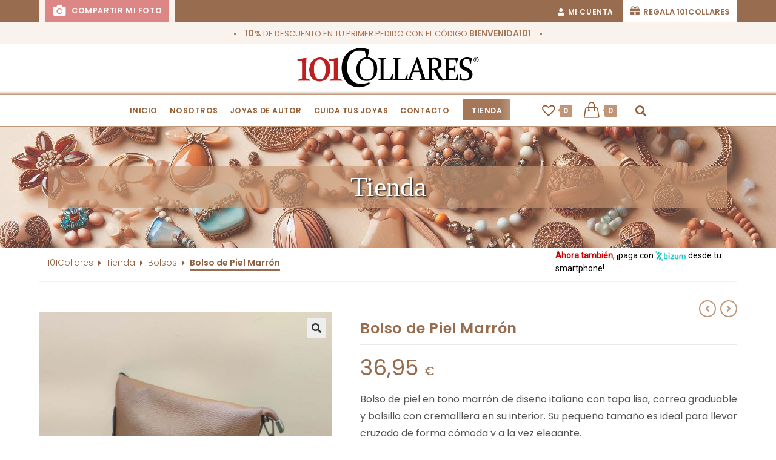

--- FILE ---
content_type: text/html; charset=UTF-8
request_url: https://101collares.com/tienda/complementos/bolsos/bolso-de-piel-marron/
body_size: 33665
content:
<!DOCTYPE html>
<html class="html" lang="es">
<head>
	<meta charset="UTF-8">
	<link rel="profile" href="https://gmpg.org/xfn/11">

	<meta name='robots' content='index, follow, max-image-preview:large, max-snippet:-1, max-video-preview:-1' />
<script id="cookieyes" type="text/javascript" src="https://cdn-cookieyes.com/client_data/6e84683e78d961259d57ce35/script.js"></script><meta name="viewport" content="width=device-width, initial-scale=1">
	<!-- This site is optimized with the Yoast SEO plugin v23.5 - https://yoast.com/wordpress/plugins/seo/ -->
	<title>Bolso de Piel Marrón - 101Collares</title>
	<link rel="canonical" href="https://101collares.com/tienda/complementos/bolsos/bolso-de-piel-marron/" />
	<meta property="og:locale" content="es_ES" />
	<meta property="og:type" content="article" />
	<meta property="og:title" content="Bolso de Piel Marrón - 101Collares" />
	<meta property="og:description" content="Bolso de piel en tono marrón de diseño italiano con tapa lisa, correa graduable y bolsillo con cremalllera en su interior. Su pequeño tamaño es ideal para llevar cruzado de forma cómoda y a la vez elegante." />
	<meta property="og:url" content="https://101collares.com/tienda/complementos/bolsos/bolso-de-piel-marron/" />
	<meta property="og:site_name" content="101Collares" />
	<meta property="article:modified_time" content="2023-08-05T09:55:42+00:00" />
	<meta property="og:image" content="https://101collares.com/wp-content/uploads/2022/12/BO-80056.jpg" />
	<meta property="og:image:width" content="1080" />
	<meta property="og:image:height" content="1080" />
	<meta property="og:image:type" content="image/jpeg" />
	<meta name="twitter:card" content="summary_large_image" />
	<script type="application/ld+json" class="yoast-schema-graph">{"@context":"https://schema.org","@graph":[{"@type":"WebPage","@id":"https://101collares.com/tienda/complementos/bolsos/bolso-de-piel-marron/","url":"https://101collares.com/tienda/complementos/bolsos/bolso-de-piel-marron/","name":"Bolso de Piel Marrón - 101Collares","isPartOf":{"@id":"https://101collares.com/#website"},"primaryImageOfPage":{"@id":"https://101collares.com/tienda/complementos/bolsos/bolso-de-piel-marron/#primaryimage"},"image":{"@id":"https://101collares.com/tienda/complementos/bolsos/bolso-de-piel-marron/#primaryimage"},"thumbnailUrl":"https://101collares.com/wp-content/uploads/2022/12/BO-80056.jpg","datePublished":"2022-10-05T09:20:09+00:00","dateModified":"2023-08-05T09:55:42+00:00","breadcrumb":{"@id":"https://101collares.com/tienda/complementos/bolsos/bolso-de-piel-marron/#breadcrumb"},"inLanguage":"es","potentialAction":[{"@type":"ReadAction","target":["https://101collares.com/tienda/complementos/bolsos/bolso-de-piel-marron/"]}]},{"@type":"ImageObject","inLanguage":"es","@id":"https://101collares.com/tienda/complementos/bolsos/bolso-de-piel-marron/#primaryimage","url":"https://101collares.com/wp-content/uploads/2022/12/BO-80056.jpg","contentUrl":"https://101collares.com/wp-content/uploads/2022/12/BO-80056.jpg","width":1080,"height":1080},{"@type":"BreadcrumbList","@id":"https://101collares.com/tienda/complementos/bolsos/bolso-de-piel-marron/#breadcrumb","itemListElement":[{"@type":"ListItem","position":1,"name":"101Collares","item":"https://101collares.com/"},{"@type":"ListItem","position":2,"name":"Tienda","item":"https://101collares.com/tienda/"},{"@type":"ListItem","position":3,"name":"Bolsos","item":"https://101collares.com/categoria-producto/bolsos-2/"},{"@type":"ListItem","position":4,"name":"Bolso de Piel Marrón"}]},{"@type":"WebSite","@id":"https://101collares.com/#website","url":"https://101collares.com/","name":"101Collares","description":"La tienda de tus joyas","publisher":{"@id":"https://101collares.com/#organization"},"potentialAction":[{"@type":"SearchAction","target":{"@type":"EntryPoint","urlTemplate":"https://101collares.com/?s={search_term_string}"},"query-input":{"@type":"PropertyValueSpecification","valueRequired":true,"valueName":"search_term_string"}}],"inLanguage":"es"},{"@type":"Organization","@id":"https://101collares.com/#organization","name":"101Collares","url":"https://101collares.com/","logo":{"@type":"ImageObject","inLanguage":"es","@id":"https://101collares.com/#/schema/logo/image/","url":"https://101collares.com/wp-content/uploads/2021/02/101C-1.png","contentUrl":"https://101collares.com/wp-content/uploads/2021/02/101C-1.png","width":494,"height":108,"caption":"101Collares"},"image":{"@id":"https://101collares.com/#/schema/logo/image/"}}]}</script>
	<!-- / Yoast SEO plugin. -->


<link rel='dns-prefetch' href='//fonts.googleapis.com' />
<link rel="alternate" type="application/rss+xml" title="101Collares &raquo; Feed" href="https://101collares.com/feed/" />
<link rel="alternate" type="application/rss+xml" title="101Collares &raquo; Feed de los comentarios" href="https://101collares.com/comments/feed/" />
<script>
window._wpemojiSettings = {"baseUrl":"https:\/\/s.w.org\/images\/core\/emoji\/14.0.0\/72x72\/","ext":".png","svgUrl":"https:\/\/s.w.org\/images\/core\/emoji\/14.0.0\/svg\/","svgExt":".svg","source":{"concatemoji":"https:\/\/101collares.com\/wp-includes\/js\/wp-emoji-release.min.js?ver=9b1c1935fad46b9fe1b0372e8fcba062"}};
/*! This file is auto-generated */
!function(i,n){var o,s,e;function c(e){try{var t={supportTests:e,timestamp:(new Date).valueOf()};sessionStorage.setItem(o,JSON.stringify(t))}catch(e){}}function p(e,t,n){e.clearRect(0,0,e.canvas.width,e.canvas.height),e.fillText(t,0,0);var t=new Uint32Array(e.getImageData(0,0,e.canvas.width,e.canvas.height).data),r=(e.clearRect(0,0,e.canvas.width,e.canvas.height),e.fillText(n,0,0),new Uint32Array(e.getImageData(0,0,e.canvas.width,e.canvas.height).data));return t.every(function(e,t){return e===r[t]})}function u(e,t,n){switch(t){case"flag":return n(e,"\ud83c\udff3\ufe0f\u200d\u26a7\ufe0f","\ud83c\udff3\ufe0f\u200b\u26a7\ufe0f")?!1:!n(e,"\ud83c\uddfa\ud83c\uddf3","\ud83c\uddfa\u200b\ud83c\uddf3")&&!n(e,"\ud83c\udff4\udb40\udc67\udb40\udc62\udb40\udc65\udb40\udc6e\udb40\udc67\udb40\udc7f","\ud83c\udff4\u200b\udb40\udc67\u200b\udb40\udc62\u200b\udb40\udc65\u200b\udb40\udc6e\u200b\udb40\udc67\u200b\udb40\udc7f");case"emoji":return!n(e,"\ud83e\udef1\ud83c\udffb\u200d\ud83e\udef2\ud83c\udfff","\ud83e\udef1\ud83c\udffb\u200b\ud83e\udef2\ud83c\udfff")}return!1}function f(e,t,n){var r="undefined"!=typeof WorkerGlobalScope&&self instanceof WorkerGlobalScope?new OffscreenCanvas(300,150):i.createElement("canvas"),a=r.getContext("2d",{willReadFrequently:!0}),o=(a.textBaseline="top",a.font="600 32px Arial",{});return e.forEach(function(e){o[e]=t(a,e,n)}),o}function t(e){var t=i.createElement("script");t.src=e,t.defer=!0,i.head.appendChild(t)}"undefined"!=typeof Promise&&(o="wpEmojiSettingsSupports",s=["flag","emoji"],n.supports={everything:!0,everythingExceptFlag:!0},e=new Promise(function(e){i.addEventListener("DOMContentLoaded",e,{once:!0})}),new Promise(function(t){var n=function(){try{var e=JSON.parse(sessionStorage.getItem(o));if("object"==typeof e&&"number"==typeof e.timestamp&&(new Date).valueOf()<e.timestamp+604800&&"object"==typeof e.supportTests)return e.supportTests}catch(e){}return null}();if(!n){if("undefined"!=typeof Worker&&"undefined"!=typeof OffscreenCanvas&&"undefined"!=typeof URL&&URL.createObjectURL&&"undefined"!=typeof Blob)try{var e="postMessage("+f.toString()+"("+[JSON.stringify(s),u.toString(),p.toString()].join(",")+"));",r=new Blob([e],{type:"text/javascript"}),a=new Worker(URL.createObjectURL(r),{name:"wpTestEmojiSupports"});return void(a.onmessage=function(e){c(n=e.data),a.terminate(),t(n)})}catch(e){}c(n=f(s,u,p))}t(n)}).then(function(e){for(var t in e)n.supports[t]=e[t],n.supports.everything=n.supports.everything&&n.supports[t],"flag"!==t&&(n.supports.everythingExceptFlag=n.supports.everythingExceptFlag&&n.supports[t]);n.supports.everythingExceptFlag=n.supports.everythingExceptFlag&&!n.supports.flag,n.DOMReady=!1,n.readyCallback=function(){n.DOMReady=!0}}).then(function(){return e}).then(function(){var e;n.supports.everything||(n.readyCallback(),(e=n.source||{}).concatemoji?t(e.concatemoji):e.wpemoji&&e.twemoji&&(t(e.twemoji),t(e.wpemoji)))}))}((window,document),window._wpemojiSettings);
</script>
<link rel='stylesheet' id='partial-payment-blocks-integration-css' href='https://101collares.com/wp-content/plugins/woo-wallet/build/partial-payment/style-index.css?ver=1.5.15' media='all' />
<link rel='stylesheet' id='sbi_styles-css' href='https://101collares.com/wp-content/plugins/instagram-feed/css/sbi-styles.min.css?ver=6.10.0' media='all' />
<link rel='stylesheet' id='hfe-widgets-style-css' href='https://101collares.com/wp-content/plugins/header-footer-elementor/inc/widgets-css/frontend.css?ver=2.8.1' media='all' />
<link rel='stylesheet' id='hfe-woo-product-grid-css' href='https://101collares.com/wp-content/plugins/header-footer-elementor/inc/widgets-css/woo-products.css?ver=2.8.1' media='all' />
<style id='wp-emoji-styles-inline-css'>

	img.wp-smiley, img.emoji {
		display: inline !important;
		border: none !important;
		box-shadow: none !important;
		height: 1em !important;
		width: 1em !important;
		margin: 0 0.07em !important;
		vertical-align: -0.1em !important;
		background: none !important;
		padding: 0 !important;
	}
</style>
<link rel='stylesheet' id='wp-block-library-css' href='https://101collares.com/wp-includes/css/dist/block-library/style.min.css?ver=9b1c1935fad46b9fe1b0372e8fcba062' media='all' />
<style id='wp-block-library-theme-inline-css'>
.wp-block-audio figcaption{color:#555;font-size:13px;text-align:center}.is-dark-theme .wp-block-audio figcaption{color:hsla(0,0%,100%,.65)}.wp-block-audio{margin:0 0 1em}.wp-block-code{border:1px solid #ccc;border-radius:4px;font-family:Menlo,Consolas,monaco,monospace;padding:.8em 1em}.wp-block-embed figcaption{color:#555;font-size:13px;text-align:center}.is-dark-theme .wp-block-embed figcaption{color:hsla(0,0%,100%,.65)}.wp-block-embed{margin:0 0 1em}.blocks-gallery-caption{color:#555;font-size:13px;text-align:center}.is-dark-theme .blocks-gallery-caption{color:hsla(0,0%,100%,.65)}.wp-block-image figcaption{color:#555;font-size:13px;text-align:center}.is-dark-theme .wp-block-image figcaption{color:hsla(0,0%,100%,.65)}.wp-block-image{margin:0 0 1em}.wp-block-pullquote{border-bottom:4px solid;border-top:4px solid;color:currentColor;margin-bottom:1.75em}.wp-block-pullquote cite,.wp-block-pullquote footer,.wp-block-pullquote__citation{color:currentColor;font-size:.8125em;font-style:normal;text-transform:uppercase}.wp-block-quote{border-left:.25em solid;margin:0 0 1.75em;padding-left:1em}.wp-block-quote cite,.wp-block-quote footer{color:currentColor;font-size:.8125em;font-style:normal;position:relative}.wp-block-quote.has-text-align-right{border-left:none;border-right:.25em solid;padding-left:0;padding-right:1em}.wp-block-quote.has-text-align-center{border:none;padding-left:0}.wp-block-quote.is-large,.wp-block-quote.is-style-large,.wp-block-quote.is-style-plain{border:none}.wp-block-search .wp-block-search__label{font-weight:700}.wp-block-search__button{border:1px solid #ccc;padding:.375em .625em}:where(.wp-block-group.has-background){padding:1.25em 2.375em}.wp-block-separator.has-css-opacity{opacity:.4}.wp-block-separator{border:none;border-bottom:2px solid;margin-left:auto;margin-right:auto}.wp-block-separator.has-alpha-channel-opacity{opacity:1}.wp-block-separator:not(.is-style-wide):not(.is-style-dots){width:100px}.wp-block-separator.has-background:not(.is-style-dots){border-bottom:none;height:1px}.wp-block-separator.has-background:not(.is-style-wide):not(.is-style-dots){height:2px}.wp-block-table{margin:0 0 1em}.wp-block-table td,.wp-block-table th{word-break:normal}.wp-block-table figcaption{color:#555;font-size:13px;text-align:center}.is-dark-theme .wp-block-table figcaption{color:hsla(0,0%,100%,.65)}.wp-block-video figcaption{color:#555;font-size:13px;text-align:center}.is-dark-theme .wp-block-video figcaption{color:hsla(0,0%,100%,.65)}.wp-block-video{margin:0 0 1em}.wp-block-template-part.has-background{margin-bottom:0;margin-top:0;padding:1.25em 2.375em}
</style>
<style id='filebird-block-filebird-gallery-style-inline-css'>
ul.filebird-block-filebird-gallery{margin:auto!important;padding:0!important;width:100%}ul.filebird-block-filebird-gallery.layout-grid{display:grid;grid-gap:20px;align-items:stretch;grid-template-columns:repeat(var(--columns),1fr);justify-items:stretch}ul.filebird-block-filebird-gallery.layout-grid li img{border:1px solid #ccc;box-shadow:2px 2px 6px 0 rgba(0,0,0,.3);height:100%;max-width:100%;-o-object-fit:cover;object-fit:cover;width:100%}ul.filebird-block-filebird-gallery.layout-masonry{-moz-column-count:var(--columns);-moz-column-gap:var(--space);column-gap:var(--space);-moz-column-width:var(--min-width);columns:var(--min-width) var(--columns);display:block;overflow:auto}ul.filebird-block-filebird-gallery.layout-masonry li{margin-bottom:var(--space)}ul.filebird-block-filebird-gallery li{list-style:none}ul.filebird-block-filebird-gallery li figure{height:100%;margin:0;padding:0;position:relative;width:100%}ul.filebird-block-filebird-gallery li figure figcaption{background:linear-gradient(0deg,rgba(0,0,0,.7),rgba(0,0,0,.3) 70%,transparent);bottom:0;box-sizing:border-box;color:#fff;font-size:.8em;margin:0;max-height:100%;overflow:auto;padding:3em .77em .7em;position:absolute;text-align:center;width:100%;z-index:2}ul.filebird-block-filebird-gallery li figure figcaption a{color:inherit}

</style>
<style id='classic-theme-styles-inline-css'>
/*! This file is auto-generated */
.wp-block-button__link{color:#fff;background-color:#32373c;border-radius:9999px;box-shadow:none;text-decoration:none;padding:calc(.667em + 2px) calc(1.333em + 2px);font-size:1.125em}.wp-block-file__button{background:#32373c;color:#fff;text-decoration:none}
</style>
<style id='global-styles-inline-css'>
body{--wp--preset--color--black: #000000;--wp--preset--color--cyan-bluish-gray: #abb8c3;--wp--preset--color--white: #ffffff;--wp--preset--color--pale-pink: #f78da7;--wp--preset--color--vivid-red: #cf2e2e;--wp--preset--color--luminous-vivid-orange: #ff6900;--wp--preset--color--luminous-vivid-amber: #fcb900;--wp--preset--color--light-green-cyan: #7bdcb5;--wp--preset--color--vivid-green-cyan: #00d084;--wp--preset--color--pale-cyan-blue: #8ed1fc;--wp--preset--color--vivid-cyan-blue: #0693e3;--wp--preset--color--vivid-purple: #9b51e0;--wp--preset--gradient--vivid-cyan-blue-to-vivid-purple: linear-gradient(135deg,rgba(6,147,227,1) 0%,rgb(155,81,224) 100%);--wp--preset--gradient--light-green-cyan-to-vivid-green-cyan: linear-gradient(135deg,rgb(122,220,180) 0%,rgb(0,208,130) 100%);--wp--preset--gradient--luminous-vivid-amber-to-luminous-vivid-orange: linear-gradient(135deg,rgba(252,185,0,1) 0%,rgba(255,105,0,1) 100%);--wp--preset--gradient--luminous-vivid-orange-to-vivid-red: linear-gradient(135deg,rgba(255,105,0,1) 0%,rgb(207,46,46) 100%);--wp--preset--gradient--very-light-gray-to-cyan-bluish-gray: linear-gradient(135deg,rgb(238,238,238) 0%,rgb(169,184,195) 100%);--wp--preset--gradient--cool-to-warm-spectrum: linear-gradient(135deg,rgb(74,234,220) 0%,rgb(151,120,209) 20%,rgb(207,42,186) 40%,rgb(238,44,130) 60%,rgb(251,105,98) 80%,rgb(254,248,76) 100%);--wp--preset--gradient--blush-light-purple: linear-gradient(135deg,rgb(255,206,236) 0%,rgb(152,150,240) 100%);--wp--preset--gradient--blush-bordeaux: linear-gradient(135deg,rgb(254,205,165) 0%,rgb(254,45,45) 50%,rgb(107,0,62) 100%);--wp--preset--gradient--luminous-dusk: linear-gradient(135deg,rgb(255,203,112) 0%,rgb(199,81,192) 50%,rgb(65,88,208) 100%);--wp--preset--gradient--pale-ocean: linear-gradient(135deg,rgb(255,245,203) 0%,rgb(182,227,212) 50%,rgb(51,167,181) 100%);--wp--preset--gradient--electric-grass: linear-gradient(135deg,rgb(202,248,128) 0%,rgb(113,206,126) 100%);--wp--preset--gradient--midnight: linear-gradient(135deg,rgb(2,3,129) 0%,rgb(40,116,252) 100%);--wp--preset--font-size--small: 13px;--wp--preset--font-size--medium: 20px;--wp--preset--font-size--large: 36px;--wp--preset--font-size--x-large: 42px;--wp--preset--font-family--inter: "Inter", sans-serif;--wp--preset--font-family--cardo: Cardo;--wp--preset--spacing--20: 0.44rem;--wp--preset--spacing--30: 0.67rem;--wp--preset--spacing--40: 1rem;--wp--preset--spacing--50: 1.5rem;--wp--preset--spacing--60: 2.25rem;--wp--preset--spacing--70: 3.38rem;--wp--preset--spacing--80: 5.06rem;--wp--preset--shadow--natural: 6px 6px 9px rgba(0, 0, 0, 0.2);--wp--preset--shadow--deep: 12px 12px 50px rgba(0, 0, 0, 0.4);--wp--preset--shadow--sharp: 6px 6px 0px rgba(0, 0, 0, 0.2);--wp--preset--shadow--outlined: 6px 6px 0px -3px rgba(255, 255, 255, 1), 6px 6px rgba(0, 0, 0, 1);--wp--preset--shadow--crisp: 6px 6px 0px rgba(0, 0, 0, 1);}:where(.is-layout-flex){gap: 0.5em;}:where(.is-layout-grid){gap: 0.5em;}body .is-layout-flow > .alignleft{float: left;margin-inline-start: 0;margin-inline-end: 2em;}body .is-layout-flow > .alignright{float: right;margin-inline-start: 2em;margin-inline-end: 0;}body .is-layout-flow > .aligncenter{margin-left: auto !important;margin-right: auto !important;}body .is-layout-constrained > .alignleft{float: left;margin-inline-start: 0;margin-inline-end: 2em;}body .is-layout-constrained > .alignright{float: right;margin-inline-start: 2em;margin-inline-end: 0;}body .is-layout-constrained > .aligncenter{margin-left: auto !important;margin-right: auto !important;}body .is-layout-constrained > :where(:not(.alignleft):not(.alignright):not(.alignfull)){max-width: var(--wp--style--global--content-size);margin-left: auto !important;margin-right: auto !important;}body .is-layout-constrained > .alignwide{max-width: var(--wp--style--global--wide-size);}body .is-layout-flex{display: flex;}body .is-layout-flex{flex-wrap: wrap;align-items: center;}body .is-layout-flex > *{margin: 0;}body .is-layout-grid{display: grid;}body .is-layout-grid > *{margin: 0;}:where(.wp-block-columns.is-layout-flex){gap: 2em;}:where(.wp-block-columns.is-layout-grid){gap: 2em;}:where(.wp-block-post-template.is-layout-flex){gap: 1.25em;}:where(.wp-block-post-template.is-layout-grid){gap: 1.25em;}.has-black-color{color: var(--wp--preset--color--black) !important;}.has-cyan-bluish-gray-color{color: var(--wp--preset--color--cyan-bluish-gray) !important;}.has-white-color{color: var(--wp--preset--color--white) !important;}.has-pale-pink-color{color: var(--wp--preset--color--pale-pink) !important;}.has-vivid-red-color{color: var(--wp--preset--color--vivid-red) !important;}.has-luminous-vivid-orange-color{color: var(--wp--preset--color--luminous-vivid-orange) !important;}.has-luminous-vivid-amber-color{color: var(--wp--preset--color--luminous-vivid-amber) !important;}.has-light-green-cyan-color{color: var(--wp--preset--color--light-green-cyan) !important;}.has-vivid-green-cyan-color{color: var(--wp--preset--color--vivid-green-cyan) !important;}.has-pale-cyan-blue-color{color: var(--wp--preset--color--pale-cyan-blue) !important;}.has-vivid-cyan-blue-color{color: var(--wp--preset--color--vivid-cyan-blue) !important;}.has-vivid-purple-color{color: var(--wp--preset--color--vivid-purple) !important;}.has-black-background-color{background-color: var(--wp--preset--color--black) !important;}.has-cyan-bluish-gray-background-color{background-color: var(--wp--preset--color--cyan-bluish-gray) !important;}.has-white-background-color{background-color: var(--wp--preset--color--white) !important;}.has-pale-pink-background-color{background-color: var(--wp--preset--color--pale-pink) !important;}.has-vivid-red-background-color{background-color: var(--wp--preset--color--vivid-red) !important;}.has-luminous-vivid-orange-background-color{background-color: var(--wp--preset--color--luminous-vivid-orange) !important;}.has-luminous-vivid-amber-background-color{background-color: var(--wp--preset--color--luminous-vivid-amber) !important;}.has-light-green-cyan-background-color{background-color: var(--wp--preset--color--light-green-cyan) !important;}.has-vivid-green-cyan-background-color{background-color: var(--wp--preset--color--vivid-green-cyan) !important;}.has-pale-cyan-blue-background-color{background-color: var(--wp--preset--color--pale-cyan-blue) !important;}.has-vivid-cyan-blue-background-color{background-color: var(--wp--preset--color--vivid-cyan-blue) !important;}.has-vivid-purple-background-color{background-color: var(--wp--preset--color--vivid-purple) !important;}.has-black-border-color{border-color: var(--wp--preset--color--black) !important;}.has-cyan-bluish-gray-border-color{border-color: var(--wp--preset--color--cyan-bluish-gray) !important;}.has-white-border-color{border-color: var(--wp--preset--color--white) !important;}.has-pale-pink-border-color{border-color: var(--wp--preset--color--pale-pink) !important;}.has-vivid-red-border-color{border-color: var(--wp--preset--color--vivid-red) !important;}.has-luminous-vivid-orange-border-color{border-color: var(--wp--preset--color--luminous-vivid-orange) !important;}.has-luminous-vivid-amber-border-color{border-color: var(--wp--preset--color--luminous-vivid-amber) !important;}.has-light-green-cyan-border-color{border-color: var(--wp--preset--color--light-green-cyan) !important;}.has-vivid-green-cyan-border-color{border-color: var(--wp--preset--color--vivid-green-cyan) !important;}.has-pale-cyan-blue-border-color{border-color: var(--wp--preset--color--pale-cyan-blue) !important;}.has-vivid-cyan-blue-border-color{border-color: var(--wp--preset--color--vivid-cyan-blue) !important;}.has-vivid-purple-border-color{border-color: var(--wp--preset--color--vivid-purple) !important;}.has-vivid-cyan-blue-to-vivid-purple-gradient-background{background: var(--wp--preset--gradient--vivid-cyan-blue-to-vivid-purple) !important;}.has-light-green-cyan-to-vivid-green-cyan-gradient-background{background: var(--wp--preset--gradient--light-green-cyan-to-vivid-green-cyan) !important;}.has-luminous-vivid-amber-to-luminous-vivid-orange-gradient-background{background: var(--wp--preset--gradient--luminous-vivid-amber-to-luminous-vivid-orange) !important;}.has-luminous-vivid-orange-to-vivid-red-gradient-background{background: var(--wp--preset--gradient--luminous-vivid-orange-to-vivid-red) !important;}.has-very-light-gray-to-cyan-bluish-gray-gradient-background{background: var(--wp--preset--gradient--very-light-gray-to-cyan-bluish-gray) !important;}.has-cool-to-warm-spectrum-gradient-background{background: var(--wp--preset--gradient--cool-to-warm-spectrum) !important;}.has-blush-light-purple-gradient-background{background: var(--wp--preset--gradient--blush-light-purple) !important;}.has-blush-bordeaux-gradient-background{background: var(--wp--preset--gradient--blush-bordeaux) !important;}.has-luminous-dusk-gradient-background{background: var(--wp--preset--gradient--luminous-dusk) !important;}.has-pale-ocean-gradient-background{background: var(--wp--preset--gradient--pale-ocean) !important;}.has-electric-grass-gradient-background{background: var(--wp--preset--gradient--electric-grass) !important;}.has-midnight-gradient-background{background: var(--wp--preset--gradient--midnight) !important;}.has-small-font-size{font-size: var(--wp--preset--font-size--small) !important;}.has-medium-font-size{font-size: var(--wp--preset--font-size--medium) !important;}.has-large-font-size{font-size: var(--wp--preset--font-size--large) !important;}.has-x-large-font-size{font-size: var(--wp--preset--font-size--x-large) !important;}
.wp-block-navigation a:where(:not(.wp-element-button)){color: inherit;}
:where(.wp-block-post-template.is-layout-flex){gap: 1.25em;}:where(.wp-block-post-template.is-layout-grid){gap: 1.25em;}
:where(.wp-block-columns.is-layout-flex){gap: 2em;}:where(.wp-block-columns.is-layout-grid){gap: 2em;}
.wp-block-pullquote{font-size: 1.5em;line-height: 1.6;}
</style>
<link rel='stylesheet' id='contact-form-7-css' href='https://101collares.com/wp-content/plugins/contact-form-7/includes/css/styles.css?ver=5.9.8' media='all' />
<link rel='stylesheet' id='cool-tag-cloud-css' href='https://101collares.com/wp-content/plugins/cool-tag-cloud/inc/cool-tag-cloud.css?ver=2.25' media='all' />
<link rel='stylesheet' id='wpa-css-css' href='https://101collares.com/wp-content/plugins/honeypot/includes/css/wpa.css?ver=2.3.04' media='all' />
<link rel='stylesheet' id='bwg_fonts-css' href='https://101collares.com/wp-content/plugins/photo-gallery/css/bwg-fonts/fonts.css?ver=0.0.1' media='all' />
<link rel='stylesheet' id='sumoselect-css' href='https://101collares.com/wp-content/plugins/photo-gallery/css/sumoselect.min.css?ver=3.4.6' media='all' />
<link rel='stylesheet' id='mCustomScrollbar-css' href='https://101collares.com/wp-content/plugins/photo-gallery/css/jquery.mCustomScrollbar.min.css?ver=3.1.5' media='all' />
<link rel='stylesheet' id='bwg_googlefonts-css' href='https://fonts.googleapis.com/css?family=Ubuntu&#038;subset=greek,latin,greek-ext,vietnamese,cyrillic-ext,latin-ext,cyrillic' media='all' />
<link rel='stylesheet' id='bwg_frontend-css' href='https://101collares.com/wp-content/plugins/photo-gallery/css/styles.min.css?ver=1.8.35' media='all' />
<link rel='stylesheet' id='photoswipe-css' href='https://101collares.com/wp-content/plugins/woocommerce/assets/css/photoswipe/photoswipe.min.css?ver=9.1.5' media='all' />
<link rel='stylesheet' id='photoswipe-default-skin-css' href='https://101collares.com/wp-content/plugins/woocommerce/assets/css/photoswipe/default-skin/default-skin.min.css?ver=9.1.5' media='all' />
<style id='woocommerce-inline-inline-css'>
.woocommerce form .form-row .required { visibility: visible; }
</style>
<link rel='stylesheet' id='wt-smart-coupon-for-woo-css' href='https://101collares.com/wp-content/plugins/wt-smart-coupons-for-woocommerce/public/css/wt-smart-coupon-public.css?ver=2.2.6' media='all' />
<link rel='stylesheet' id='trp-language-switcher-style-css' href='https://101collares.com/wp-content/plugins/translatepress-multilingual/assets/css/trp-language-switcher.css?ver=3.0.7' media='all' />
<link rel='stylesheet' id='hfe-style-css' href='https://101collares.com/wp-content/plugins/header-footer-elementor/assets/css/header-footer-elementor.css?ver=2.8.1' media='all' />
<link rel='stylesheet' id='elementor-icons-css' href='https://101collares.com/wp-content/plugins/elementor/assets/lib/eicons/css/elementor-icons.min.css?ver=5.35.0' media='all' />
<link rel='stylesheet' id='elementor-frontend-css' href='https://101collares.com/wp-content/plugins/elementor/assets/css/frontend.min.css?ver=3.27.6' media='all' />
<link rel='stylesheet' id='elementor-post-5-css' href='https://101collares.com/wp-content/uploads/elementor/css/post-5.css?ver=1740415528' media='all' />
<link rel='stylesheet' id='font-awesome-5-all-css' href='https://101collares.com/wp-content/plugins/elementor/assets/lib/font-awesome/css/all.min.css?ver=3.27.6' media='all' />
<link rel='stylesheet' id='font-awesome-4-shim-css' href='https://101collares.com/wp-content/plugins/elementor/assets/lib/font-awesome/css/v4-shims.min.css?ver=3.27.6' media='all' />
<link rel='stylesheet' id='sbistyles-css' href='https://101collares.com/wp-content/plugins/instagram-feed/css/sbi-styles.min.css?ver=6.10.0' media='all' />
<link rel='stylesheet' id='elementor-post-11978-css' href='https://101collares.com/wp-content/uploads/elementor/css/post-11978.css?ver=1740415528' media='all' />
<link rel='stylesheet' id='dashicons-css' href='https://101collares.com/wp-includes/css/dashicons.min.css?ver=9b1c1935fad46b9fe1b0372e8fcba062' media='all' />
<link rel='stylesheet' id='cfvsw_swatches_product-css' href='https://101collares.com/wp-content/plugins/variation-swatches-woo/assets/css/swatches.css?ver=1.0.13' media='all' />
<style id='cfvsw_swatches_product-inline-css'>
.cfvsw-tooltip{background:#000000;color:#ffffff;} .cfvsw-tooltip:before{background:#000000;}:root {--cfvsw-swatches-font-size: 12px;--cfvsw-swatches-border-color: #000000;--cfvsw-swatches-border-color-hover: #00000080;--cfvsw-swatches-border-width: 1px;--cfvsw-swatches-label-font-size: 16px;--cfvsw-swatches-tooltip-font-size: 12px;}
</style>
<link rel='stylesheet' id='woo-product-barcode-label-printing-styles-gl-css' href='https://101collares.com/wp-content/plugins/woo-product-barcode-label-printing-premium/css/styles-gl.css?ver=1.2.7' media='all' />
<link rel='preload' as='font' type='font/woff2' crossorigin='anonymous' id='tinvwl-webfont-font-css' href='https://101collares.com/wp-content/plugins/ti-woocommerce-wishlist/assets/fonts/tinvwl-webfont.woff2?ver=xu2uyi' media='all' />
<link rel='stylesheet' id='tinvwl-webfont-css' href='https://101collares.com/wp-content/plugins/ti-woocommerce-wishlist/assets/css/webfont.min.css?ver=2.10.0' media='all' />
<link rel='stylesheet' id='tinvwl-css' href='https://101collares.com/wp-content/plugins/ti-woocommerce-wishlist/assets/css/public.min.css?ver=2.10.0' media='all' />
<link rel='stylesheet' id='oceanwp-woo-mini-cart-css' href='https://101collares.com/wp-content/themes/oceanwp/assets/css/woo/woo-mini-cart.min.css?ver=9b1c1935fad46b9fe1b0372e8fcba062' media='all' />
<link rel='stylesheet' id='font-awesome-css' href='https://101collares.com/wp-content/themes/oceanwp/assets/fonts/fontawesome/css/all.min.css?ver=6.7.2' media='all' />
<link rel='stylesheet' id='simple-line-icons-css' href='https://101collares.com/wp-content/themes/oceanwp/assets/css/third/simple-line-icons.min.css?ver=2.4.0' media='all' />
<link rel='stylesheet' id='oceanwp-style-css' href='https://101collares.com/wp-content/themes/oceanwp/assets/css/style.min.css?ver=2.0.2.1614186467' media='all' />
<style id='oceanwp-style-inline-css'>
div.wpforms-container-full .wpforms-form input[type=submit]:hover,
			div.wpforms-container-full .wpforms-form input[type=submit]:focus,
			div.wpforms-container-full .wpforms-form input[type=submit]:active,
			div.wpforms-container-full .wpforms-form button[type=submit]:hover,
			div.wpforms-container-full .wpforms-form button[type=submit]:focus,
			div.wpforms-container-full .wpforms-form button[type=submit]:active,
			div.wpforms-container-full .wpforms-form .wpforms-page-button:hover,
			div.wpforms-container-full .wpforms-form .wpforms-page-button:active,
			div.wpforms-container-full .wpforms-form .wpforms-page-button:focus {
				border: none;
			}
</style>
<link rel='stylesheet' id='oceanwp-woocommerce-css' href='https://101collares.com/wp-content/themes/oceanwp/assets/css/woo/woocommerce.min.css?ver=9b1c1935fad46b9fe1b0372e8fcba062' media='all' />
<link rel='stylesheet' id='oceanwp-woo-star-font-css' href='https://101collares.com/wp-content/themes/oceanwp/assets/css/woo/woo-star-font.min.css?ver=9b1c1935fad46b9fe1b0372e8fcba062' media='all' />
<link rel='stylesheet' id='oceanwp-woo-quick-view-css' href='https://101collares.com/wp-content/themes/oceanwp/assets/css/woo/woo-quick-view.min.css?ver=9b1c1935fad46b9fe1b0372e8fcba062' media='all' />
<link rel='stylesheet' id='chld_thm_cfg_child-css' href='https://101collares.com/wp-content/themes/oceanwp-child/style.css?ver=2.0.2.1614186467' media='all' />
<link rel='stylesheet' id='PatuaOne-Regular-font-css-css' href='https://101collares.com/wp-content/themes/oceanwp-child/fonts/style_sheet_patua.css?ver=2.0.2.1614186467' media='all' />
<link rel='stylesheet' id='elementor-post-1675-css' href='https://101collares.com/wp-content/uploads/elementor/css/post-1675.css?ver=1740415528' media='all' />
<link rel='stylesheet' id='oceanwp-google-font-poppins-css' href='//fonts.googleapis.com/css?family=Poppins%3A100%2C200%2C300%2C400%2C500%2C600%2C700%2C800%2C900%2C100i%2C200i%2C300i%2C400i%2C500i%2C600i%2C700i%2C800i%2C900i&#038;subset=latin&#038;display=swap&#038;ver=9b1c1935fad46b9fe1b0372e8fcba062' media='all' />
<link rel='stylesheet' id='flexible-shipping-free-shipping-css' href='https://101collares.com/wp-content/plugins/flexible-shipping/assets/dist/css/free-shipping.css?ver=6.5.3.2' media='all' />
<link rel='stylesheet' id='hfe-elementor-icons-css' href='https://101collares.com/wp-content/plugins/elementor/assets/lib/eicons/css/elementor-icons.min.css?ver=5.34.0' media='all' />
<link rel='stylesheet' id='hfe-icons-list-css' href='https://101collares.com/wp-content/plugins/elementor/assets/css/widget-icon-list.min.css?ver=3.24.3' media='all' />
<link rel='stylesheet' id='hfe-social-icons-css' href='https://101collares.com/wp-content/plugins/elementor/assets/css/widget-social-icons.min.css?ver=3.24.0' media='all' />
<link rel='stylesheet' id='hfe-social-share-icons-brands-css' href='https://101collares.com/wp-content/plugins/elementor/assets/lib/font-awesome/css/brands.css?ver=5.15.3' media='all' />
<link rel='stylesheet' id='hfe-social-share-icons-fontawesome-css' href='https://101collares.com/wp-content/plugins/elementor/assets/lib/font-awesome/css/fontawesome.css?ver=5.15.3' media='all' />
<link rel='stylesheet' id='hfe-nav-menu-icons-css' href='https://101collares.com/wp-content/plugins/elementor/assets/lib/font-awesome/css/solid.css?ver=5.15.3' media='all' />
<link rel='stylesheet' id='oceanwp-wishlist-css' href='https://101collares.com/wp-content/themes/oceanwp/assets/css/woo/wishlist.min.css?ver=9b1c1935fad46b9fe1b0372e8fcba062' media='all' />
<link rel='stylesheet' id='oe-widgets-style-css' href='https://101collares.com/wp-content/plugins/ocean-extra/assets/css/widgets.css?ver=9b1c1935fad46b9fe1b0372e8fcba062' media='all' />
<link rel='stylesheet' id='ops-product-share-style-css' href='https://101collares.com/wp-content/plugins/ocean-product-sharing/assets/css/style.min.css?ver=9b1c1935fad46b9fe1b0372e8fcba062' media='all' />
<link rel='stylesheet' id='oceanwp-custom-css' href='https://101collares.com/wp-content/uploads/oceanwp/custom-style.css?ver=9b1c1935fad46b9fe1b0372e8fcba062' media='all' />
<link rel='stylesheet' id='google-fonts-1-css' href='https://fonts.googleapis.com/css?family=Poppins%3A100%2C100italic%2C200%2C200italic%2C300%2C300italic%2C400%2C400italic%2C500%2C500italic%2C600%2C600italic%2C700%2C700italic%2C800%2C800italic%2C900%2C900italic%7CRoboto+Slab%3A100%2C100italic%2C200%2C200italic%2C300%2C300italic%2C400%2C400italic%2C500%2C500italic%2C600%2C600italic%2C700%2C700italic%2C800%2C800italic%2C900%2C900italic%7CBodoni+Moda%3A100%2C100italic%2C200%2C200italic%2C300%2C300italic%2C400%2C400italic%2C500%2C500italic%2C600%2C600italic%2C700%2C700italic%2C800%2C800italic%2C900%2C900italic&#038;display=auto&#038;ver=9b1c1935fad46b9fe1b0372e8fcba062' media='all' />
<link rel="preconnect" href="https://fonts.gstatic.com/" crossorigin><script type="text/template" id="tmpl-variation-template">
	<div class="woocommerce-variation-description">{{{ data.variation.variation_description }}}</div>
	<div class="woocommerce-variation-price">{{{ data.variation.price_html }}}</div>
	<div class="woocommerce-variation-availability">{{{ data.variation.availability_html }}}</div>
</script>
<script type="text/template" id="tmpl-unavailable-variation-template">
	<p>Lo siento, este producto no está disponible. Por favor, elige otra combinación.</p>
</script>
<link rel="stylesheet" type="text/css" href="https://101collares.com/wp-content/plugins/smart-slider-3/Public/SmartSlider3/Application/Frontend/Assets/dist/smartslider.min.css?ver=c397fa89" media="all">
<link rel="stylesheet" type="text/css" href="https://fonts.googleapis.com/css?display=swap&amp;family=Roboto%3A300%2C400%2C300%2C400" media="all">
<style data-related="n2-ss-6">div#n2-ss-6 .n2-ss-slider-1{display:grid;box-sizing:border-box;position:relative;background-repeat:repeat;background-position:50% 50%;background-size:cover;background-attachment:scroll;border:0px solid RGBA(62,62,62,1);border-radius:0px;overflow:hidden;}div#n2-ss-6:not(.n2-ss-loaded) .n2-ss-slider-1{background-image:none !important;}div#n2-ss-6 .n2-ss-slider-2{display:grid;place-items:center;position:relative;overflow:hidden;z-index:10;}div#n2-ss-6 .n2-ss-slider-3{position:relative;width:100%;height:100%;z-index:20;display:grid;grid-template-areas:'slide';}div#n2-ss-6 .n2-ss-slider-3 > *{grid-area:slide;}div#n2-ss-6.n2-ss-full-page--constrain-ratio .n2-ss-slider-3{height:auto;}div#n2-ss-6 .n2-ss-slide-backgrounds{position:absolute;left:0;top:0;width:100%;height:100%;}div#n2-ss-6 .n2-ss-slide-backgrounds{z-index:10;}div#n2-ss-6 .n2-ss-slide{display:grid;place-items:center;grid-auto-columns:100%;position:relative;width:100%;height:100%;-webkit-backface-visibility:hidden;z-index:20;}div#n2-ss-6 .n2-ss-slide{perspective:1500px;}div#n2-ss-6 .n2-font-f8e6cc2d8e1d7bde1eaf728c229c666f-hover{font-family: 'constantia';color: #ffffff;font-size:287.5%;text-shadow: 2px 2px 2px RGBA(44,44,44,1);line-height: 1.5;font-weight: normal;font-style: normal;text-decoration: none;text-align: inherit;letter-spacing: normal;word-spacing: normal;text-transform: none;font-weight: 400;}div#n2-ss-6 .n2-style-5418336923826d67cc3d91862f70a2fd-heading{background: RGBA(201,152,117,0.67);opacity:1;padding:0px 0px 0px 0px ;box-shadow: none;border: 0px solid RGBA(0,0,0,1);border-radius:0px;}div#n2-ss-6 .n2-ss-slide-limiter{max-width:1200px;}div#n2-ss-6 .n-uc-n4IMyM6mYAcM{padding:10px 10px 10px 10px}div#n2-ss-6 .n-uc-MqKvQh4DygRi-inner{padding:10px 10px 10px 10px;justify-content:center}div#n2-ss-6 .n-uc-MqKvQh4DygRi{align-self:center;}div#n2-ss-6 .n-uc-iPNbmL7drHw7{max-width:1120px}@media (min-width: 1200px){div#n2-ss-6 [data-hide-desktopportrait="1"]{display: none !important;}}@media (orientation: landscape) and (max-width: 1199px) and (min-width: 901px),(orientation: portrait) and (max-width: 1199px) and (min-width: 701px){div#n2-ss-6 [data-hide-tabletportrait="1"]{display: none !important;}}@media (orientation: landscape) and (max-width: 900px),(orientation: portrait) and (max-width: 700px){div#n2-ss-6 [data-hide-mobileportrait="1"]{display: none !important;}}</style>
<style data-related="n2-ss-7">div#n2-ss-7 .n2-ss-slider-1{display:grid;position:relative;}div#n2-ss-7 .n2-ss-slider-2{display:grid;position:relative;overflow:hidden;padding:0px 0px 0px 0px;border:0px solid RGBA(62,62,62,1);border-radius:0px;background-clip:padding-box;background-repeat:repeat;background-position:50% 50%;background-size:cover;background-attachment:scroll;z-index:1;}div#n2-ss-7:not(.n2-ss-loaded) .n2-ss-slider-2{background-image:none !important;}div#n2-ss-7 .n2-ss-slider-3{display:grid;grid-template-areas:'cover';position:relative;overflow:hidden;z-index:10;}div#n2-ss-7 .n2-ss-slider-3 > *{grid-area:cover;}div#n2-ss-7 .n2-ss-slide-backgrounds,div#n2-ss-7 .n2-ss-slider-3 > .n2-ss-divider{position:relative;}div#n2-ss-7 .n2-ss-slide-backgrounds{z-index:10;}div#n2-ss-7 .n2-ss-slide-backgrounds > *{overflow:hidden;}div#n2-ss-7 .n2-ss-slide-background{transform:translateX(-100000px);}div#n2-ss-7 .n2-ss-slider-4{place-self:center;position:relative;width:100%;height:100%;z-index:20;display:grid;grid-template-areas:'slide';}div#n2-ss-7 .n2-ss-slider-4 > *{grid-area:slide;}div#n2-ss-7.n2-ss-full-page--constrain-ratio .n2-ss-slider-4{height:auto;}div#n2-ss-7 .n2-ss-slide{display:grid;place-items:center;grid-auto-columns:100%;position:relative;z-index:20;-webkit-backface-visibility:hidden;transform:translateX(-100000px);}div#n2-ss-7 .n2-ss-slide{perspective:1500px;}div#n2-ss-7 .n2-ss-slide-active{z-index:21;}.n2-ss-background-animation{position:absolute;top:0;left:0;width:100%;height:100%;z-index:3;}div#n2-ss-7 .n2-font-3a42e4e7e573f3b0cdda4977b4b2fa8e-paragraph{font-family: 'Roboto','Arial';color: #000000;font-size:87.5%;text-shadow: none;line-height: 1.5;font-weight: normal;font-style: normal;text-decoration: none;text-align: left;letter-spacing: normal;word-spacing: normal;text-transform: none;font-weight: 400;}div#n2-ss-7 .n2-font-3a42e4e7e573f3b0cdda4977b4b2fa8e-paragraph a, div#n2-ss-7 .n2-font-3a42e4e7e573f3b0cdda4977b4b2fa8e-paragraph a:FOCUS{font-family: 'Roboto','Arial';color: #1890d7;font-size:100%;text-shadow: none;line-height: 1.5;font-weight: normal;font-style: normal;text-decoration: none;text-align: left;letter-spacing: normal;word-spacing: normal;text-transform: none;font-weight: 400;}div#n2-ss-7 .n2-font-3a42e4e7e573f3b0cdda4977b4b2fa8e-paragraph a:HOVER, div#n2-ss-7 .n2-font-3a42e4e7e573f3b0cdda4977b4b2fa8e-paragraph a:ACTIVE{font-family: 'Roboto','Arial';color: #1890d7;font-size:100%;text-shadow: none;line-height: 1.5;font-weight: normal;font-style: normal;text-decoration: none;text-align: left;letter-spacing: normal;word-spacing: normal;text-transform: none;font-weight: 400;}div#n2-ss-7 .n2-ss-slide-limiter{max-width:300px;}div#n2-ss-7 .n-uc-gw0zGBDMrIcx{padding:0px 0px 0px 0px}div#n2-ss-7 .n-uc-dSxjxyWVG0hZ-inner{padding:0px 0px 0px 0px;text-align:left;--ssselfalign:var(--ss-fs);;justify-content:center}div#n2-ss-7 .n-uc-dSxjxyWVG0hZ{align-self:var(--ss-fs);}div#n2-ss-7 .n-uc-bFk8czt69LiJ{height:45px}div#n2-ss-7 .n-uc-1fyw3sJZUKsK{padding:10px 0px 10px 0px}div#n2-ss-7 .n-uc-0W7ViAZxpvJq-inner{padding:0px 0px 0px 0px;text-align:left;--ssselfalign:var(--ss-fs);;justify-content:center}div#n2-ss-7 .n-uc-0W7ViAZxpvJq{align-self:center;}@media (min-width: 1200px){div#n2-ss-7 [data-hide-desktopportrait="1"]{display: none !important;}}@media (orientation: landscape) and (max-width: 1199px) and (min-width: 901px),(orientation: portrait) and (max-width: 1199px) and (min-width: 701px){div#n2-ss-7 [data-hide-tabletportrait="1"]{display: none !important;}}@media (orientation: landscape) and (max-width: 900px),(orientation: portrait) and (max-width: 700px){div#n2-ss-7 [data-hide-mobileportrait="1"]{display: none !important;}}</style>
<style data-related="n2-ss-10">div#n2-ss-10 .n2-ss-slider-1{display:grid;position:relative;}div#n2-ss-10 .n2-ss-slider-2{display:grid;position:relative;overflow:hidden;padding:0px 0px 0px 0px;border:0px solid RGBA(62,62,62,1);border-radius:0px;background-clip:padding-box;background-repeat:repeat;background-position:50% 50%;background-size:cover;background-attachment:scroll;z-index:1;}div#n2-ss-10:not(.n2-ss-loaded) .n2-ss-slider-2{background-image:none !important;}div#n2-ss-10 .n2-ss-slider-3{display:grid;grid-template-areas:'cover';position:relative;overflow:hidden;z-index:10;}div#n2-ss-10 .n2-ss-slider-3 > *{grid-area:cover;}div#n2-ss-10 .n2-ss-slide-backgrounds,div#n2-ss-10 .n2-ss-slider-3 > .n2-ss-divider{position:relative;}div#n2-ss-10 .n2-ss-slide-backgrounds{z-index:10;}div#n2-ss-10 .n2-ss-slide-backgrounds > *{overflow:hidden;}div#n2-ss-10 .n2-ss-slide-background{transform:translateX(-100000px);}div#n2-ss-10 .n2-ss-slider-4{place-self:center;position:relative;width:100%;height:100%;z-index:20;display:grid;grid-template-areas:'slide';}div#n2-ss-10 .n2-ss-slider-4 > *{grid-area:slide;}div#n2-ss-10.n2-ss-full-page--constrain-ratio .n2-ss-slider-4{height:auto;}div#n2-ss-10 .n2-ss-slide{display:grid;place-items:center;grid-auto-columns:100%;position:relative;z-index:20;-webkit-backface-visibility:hidden;transform:translateX(-100000px);}div#n2-ss-10 .n2-ss-slide{perspective:1500px;}div#n2-ss-10 .n2-ss-slide-active{z-index:21;}.n2-ss-background-animation{position:absolute;top:0;left:0;width:100%;height:100%;z-index:3;}div#n2-ss-10 .n2-font-3a42e4e7e573f3b0cdda4977b4b2fa8e-paragraph{font-family: 'Roboto','Arial';color: #000000;font-size:87.5%;text-shadow: none;line-height: 1.5;font-weight: normal;font-style: normal;text-decoration: none;text-align: left;letter-spacing: normal;word-spacing: normal;text-transform: none;font-weight: 400;}div#n2-ss-10 .n2-font-3a42e4e7e573f3b0cdda4977b4b2fa8e-paragraph a, div#n2-ss-10 .n2-font-3a42e4e7e573f3b0cdda4977b4b2fa8e-paragraph a:FOCUS{font-family: 'Roboto','Arial';color: #1890d7;font-size:100%;text-shadow: none;line-height: 1.5;font-weight: normal;font-style: normal;text-decoration: none;text-align: left;letter-spacing: normal;word-spacing: normal;text-transform: none;font-weight: 400;}div#n2-ss-10 .n2-font-3a42e4e7e573f3b0cdda4977b4b2fa8e-paragraph a:HOVER, div#n2-ss-10 .n2-font-3a42e4e7e573f3b0cdda4977b4b2fa8e-paragraph a:ACTIVE{font-family: 'Roboto','Arial';color: #1890d7;font-size:100%;text-shadow: none;line-height: 1.5;font-weight: normal;font-style: normal;text-decoration: none;text-align: left;letter-spacing: normal;word-spacing: normal;text-transform: none;font-weight: 400;}div#n2-ss-10 .n2-ss-slide-limiter{max-width:300px;}div#n2-ss-10 .n-uc-QBUo3C6IuAB7{padding:0px 0px 0px 0px}div#n2-ss-10 .n-uc-i6sMhG598l7Y-inner{padding:0px 0px 0px 0px;text-align:left;--ssselfalign:var(--ss-fs);;justify-content:center}div#n2-ss-10 .n-uc-i6sMhG598l7Y{align-self:var(--ss-fs);}div#n2-ss-10 .n-uc-XBPOWFpVCn5N{height:45px}div#n2-ss-10 .n-uc-TRFr1nDhGww0{padding:10px 0px 10px 0px}div#n2-ss-10 .n-uc-wlteSRFu34jo-inner{padding:0px 0px 0px 0px;text-align:left;--ssselfalign:var(--ss-fs);;justify-content:center}div#n2-ss-10 .n-uc-wlteSRFu34jo{align-self:center;}div#n2-ss-10-align{max-width:300px;}div#n2-ss-10 .n2-ss-slider-1{min-height:40px;}@media (orientation: landscape) and (min-width: 1200px),(orientation: portrait) and (min-width: 770px){div#n2-ss-10 [data-hide-desktopportrait="1"]{display: none !important;}}@media (orientation: landscape) and (max-width: 1199px) and (min-width: 901px),(orientation: portrait) and (max-width: 769px) and (min-width: 481px){div#n2-ss-10 [data-hide-tabletportrait="1"]{display: none !important;}}@media (orientation: landscape) and (max-width: 900px),(orientation: portrait) and (max-width: 480px){div#n2-ss-10 [data-hide-mobileportrait="1"]{display: none !important;}}</style>
<script>(function(){this._N2=this._N2||{_r:[],_d:[],r:function(){this._r.push(arguments)},d:function(){this._d.push(arguments)}}}).call(window);</script><script src="https://101collares.com/wp-content/plugins/smart-slider-3/Public/SmartSlider3/Application/Frontend/Assets/dist/n2.min.js?ver=c397fa89" defer async></script>
<script src="https://101collares.com/wp-content/plugins/smart-slider-3/Public/SmartSlider3/Application/Frontend/Assets/dist/smartslider-frontend.min.js?ver=c397fa89" defer async></script>
<script src="https://101collares.com/wp-content/plugins/smart-slider-3/Public/SmartSlider3/Slider/SliderType/Block/Assets/dist/ss-block.min.js?ver=c397fa89" defer async></script>
<script src="https://101collares.com/wp-content/plugins/smart-slider-3/Public/SmartSlider3/Slider/SliderType/Simple/Assets/dist/ss-simple.min.js?ver=c397fa89" defer async></script>
<script>_N2.r('documentReady',function(){_N2.r(["documentReady","smartslider-frontend","ss-block"],function(){new _N2.SmartSliderBlock('n2-ss-6',{"admin":false,"background.video.mobile":1,"loadingTime":0,"alias":{"id":0,"smoothScroll":0,"slideSwitch":0,"scroll":1},"align":"normal","isDelayed":0,"responsive":{"mediaQueries":{"all":false,"desktopportrait":["(min-width: 1200px)"],"tabletportrait":["(orientation: landscape) and (max-width: 1199px) and (min-width: 901px)","(orientation: portrait) and (max-width: 1199px) and (min-width: 701px)"],"mobileportrait":["(orientation: landscape) and (max-width: 900px)","(orientation: portrait) and (max-width: 700px)"]},"base":{"slideOuterWidth":1200,"slideOuterHeight":200,"sliderWidth":1200,"sliderHeight":200,"slideWidth":1200,"slideHeight":200},"hideOn":{"desktopLandscape":false,"desktopPortrait":false,"tabletLandscape":false,"tabletPortrait":false,"mobileLandscape":false,"mobilePortrait":false},"onResizeEnabled":true,"type":"fullwidth","sliderHeightBasedOn":"real","focusUser":1,"focusEdge":"auto","breakpoints":[{"device":"tabletPortrait","type":"max-screen-width","portraitWidth":1199,"landscapeWidth":1199},{"device":"mobilePortrait","type":"max-screen-width","portraitWidth":700,"landscapeWidth":900}],"enabledDevices":{"desktopLandscape":0,"desktopPortrait":1,"tabletLandscape":0,"tabletPortrait":1,"mobileLandscape":0,"mobilePortrait":1},"sizes":{"desktopPortrait":{"width":1200,"height":200,"max":3000,"min":1200},"tabletPortrait":{"width":701,"height":116,"customHeight":false,"max":1199,"min":701},"mobilePortrait":{"width":320,"height":53,"customHeight":false,"max":900,"min":320}},"overflowHiddenPage":0,"focus":{"offsetTop":"#wpadminbar","offsetBottom":""}},"controls":{"mousewheel":0,"touch":0,"keyboard":0,"blockCarouselInteraction":1},"playWhenVisible":1,"playWhenVisibleAt":0.5,"lazyLoad":0,"lazyLoadNeighbor":0,"blockrightclick":0,"maintainSession":0,"autoplay":{"enabled":0,"start":0,"duration":8000,"autoplayLoop":1,"allowReStart":0,"reverse":0,"pause":{"click":1,"mouse":"enter","mediaStarted":1},"resume":{"click":0,"mouse":0,"mediaEnded":1,"slidechanged":0},"interval":1,"intervalModifier":"loop","intervalSlide":"current"},"perspective":1500,"layerMode":{"playOnce":0,"playFirstLayer":1,"mode":"skippable","inAnimation":"mainInEnd"},"initCallbacks":function(){}})});_N2.r(["documentReady","smartslider-frontend","ss-simple"],function(){new _N2.SmartSliderSimple('n2-ss-7',{"admin":false,"background.video.mobile":1,"loadingTime":2000,"alias":{"id":0,"smoothScroll":0,"slideSwitch":0,"scroll":1},"align":"normal","isDelayed":0,"responsive":{"mediaQueries":{"all":false,"desktopportrait":["(min-width: 1200px)"],"tabletportrait":["(orientation: landscape) and (max-width: 1199px) and (min-width: 901px)","(orientation: portrait) and (max-width: 1199px) and (min-width: 701px)"],"mobileportrait":["(orientation: landscape) and (max-width: 900px)","(orientation: portrait) and (max-width: 700px)"]},"base":{"slideOuterWidth":300,"slideOuterHeight":45,"sliderWidth":300,"sliderHeight":45,"slideWidth":300,"slideHeight":45},"hideOn":{"desktopLandscape":false,"desktopPortrait":false,"tabletLandscape":false,"tabletPortrait":false,"mobileLandscape":false,"mobilePortrait":false},"onResizeEnabled":true,"type":"auto","sliderHeightBasedOn":"real","focusUser":0,"focusEdge":"auto","breakpoints":[{"device":"tabletPortrait","type":"max-screen-width","portraitWidth":1199,"landscapeWidth":1199},{"device":"mobilePortrait","type":"max-screen-width","portraitWidth":700,"landscapeWidth":900}],"enabledDevices":{"desktopLandscape":0,"desktopPortrait":1,"tabletLandscape":0,"tabletPortrait":1,"mobileLandscape":0,"mobilePortrait":1},"sizes":{"desktopPortrait":{"width":300,"height":45,"max":3000,"min":300},"tabletPortrait":{"width":300,"height":45,"customHeight":false,"max":1199,"min":300},"mobilePortrait":{"width":300,"height":45,"customHeight":false,"max":900,"min":300}},"overflowHiddenPage":0,"focus":{"offsetTop":"#wpadminbar","offsetBottom":""}},"controls":{"mousewheel":0,"touch":"horizontal","keyboard":0,"blockCarouselInteraction":1},"playWhenVisible":1,"playWhenVisibleAt":0.5,"lazyLoad":0,"lazyLoadNeighbor":0,"blockrightclick":0,"maintainSession":0,"autoplay":{"enabled":1,"start":1,"duration":3500,"autoplayLoop":1,"allowReStart":0,"reverse":0,"pause":{"click":0,"mouse":"0","mediaStarted":0},"resume":{"click":0,"mouse":"0","mediaEnded":0,"slidechanged":0},"interval":1,"intervalModifier":"loop","intervalSlide":"current"},"perspective":1500,"layerMode":{"playOnce":0,"playFirstLayer":1,"mode":"skippable","inAnimation":"mainInEnd"},"bgAnimations":0,"mainanimation":{"type":"crossfade","duration":500,"delay":0,"ease":"easeOutQuad","shiftedBackgroundAnimation":0},"carousel":1,"initCallbacks":function(){}})});_N2.r(["documentReady","smartslider-frontend","ss-simple"],function(){new _N2.SmartSliderSimple('n2-ss-10',{"admin":false,"background.video.mobile":1,"loadingTime":2000,"alias":{"id":0,"smoothScroll":0,"slideSwitch":0,"scroll":1},"align":"normal","isDelayed":0,"responsive":{"mediaQueries":{"all":false,"desktopportrait":["(orientation: landscape) and (min-width: 1200px)","(orientation: portrait) and (min-width: 770px)"],"tabletportrait":["(orientation: landscape) and (max-width: 1199px) and (min-width: 901px)","(orientation: portrait) and (max-width: 769px) and (min-width: 481px)"],"mobileportrait":["(orientation: landscape) and (max-width: 900px)","(orientation: portrait) and (max-width: 480px)"]},"base":{"slideOuterWidth":300,"slideOuterHeight":45,"sliderWidth":300,"sliderHeight":45,"slideWidth":300,"slideHeight":45},"hideOn":{"desktopLandscape":false,"desktopPortrait":false,"tabletLandscape":false,"tabletPortrait":false,"mobileLandscape":false,"mobilePortrait":false},"onResizeEnabled":true,"type":"auto","sliderHeightBasedOn":"real","focusUser":0,"focusEdge":"auto","breakpoints":[{"device":"tabletPortrait","type":"max-screen-width","portraitWidth":769,"landscapeWidth":1199},{"device":"mobilePortrait","type":"max-screen-width","portraitWidth":480,"landscapeWidth":900}],"enabledDevices":{"desktopLandscape":0,"desktopPortrait":1,"tabletLandscape":0,"tabletPortrait":1,"mobileLandscape":0,"mobilePortrait":1},"sizes":{"desktopPortrait":{"width":300,"height":45,"max":3000,"min":300},"tabletPortrait":{"width":300,"height":45,"customHeight":false,"max":1199,"min":300},"mobilePortrait":{"width":300,"height":45,"customHeight":false,"max":900,"min":300}},"overflowHiddenPage":0,"focus":{"offsetTop":"#wpadminbar","offsetBottom":""}},"controls":{"mousewheel":0,"touch":"horizontal","keyboard":0,"blockCarouselInteraction":1},"playWhenVisible":1,"playWhenVisibleAt":0.5,"lazyLoad":0,"lazyLoadNeighbor":0,"blockrightclick":0,"maintainSession":0,"autoplay":{"enabled":1,"start":1,"duration":3500,"autoplayLoop":1,"allowReStart":0,"reverse":0,"pause":{"click":0,"mouse":"0","mediaStarted":0},"resume":{"click":0,"mouse":"0","mediaEnded":0,"slidechanged":0},"interval":1,"intervalModifier":"loop","intervalSlide":"current"},"perspective":1500,"layerMode":{"playOnce":0,"playFirstLayer":1,"mode":"skippable","inAnimation":"mainInEnd"},"bgAnimations":0,"mainanimation":{"type":"crossfade","duration":500,"delay":0,"ease":"easeOutQuad","shiftedBackgroundAnimation":0},"carousel":1,"initCallbacks":function(){}})})});</script><script src="https://101collares.com/wp-includes/js/jquery/jquery.min.js?ver=3.7.1" id="jquery-core-js"></script>
<script src="https://101collares.com/wp-includes/js/jquery/jquery-migrate.min.js?ver=3.4.1" id="jquery-migrate-js"></script>
<script id="jquery-js-after">
!function($){"use strict";$(document).ready(function(){$(this).scrollTop()>100&&$(".hfe-scroll-to-top-wrap").removeClass("hfe-scroll-to-top-hide"),$(window).scroll(function(){$(this).scrollTop()<100?$(".hfe-scroll-to-top-wrap").fadeOut(300):$(".hfe-scroll-to-top-wrap").fadeIn(300)}),$(".hfe-scroll-to-top-wrap").on("click",function(){$("html, body").animate({scrollTop:0},300);return!1})})}(jQuery);
!function($){'use strict';$(document).ready(function(){var bar=$('.hfe-reading-progress-bar');if(!bar.length)return;$(window).on('scroll',function(){var s=$(window).scrollTop(),d=$(document).height()-$(window).height(),p=d? s/d*100:0;bar.css('width',p+'%')});});}(jQuery);
</script>
<script src="https://101collares.com/wp-content/plugins/photo-gallery/js/jquery.lazy.min.js?ver=1.8.35" id="bwg_lazyload-js"></script>
<script src="https://101collares.com/wp-content/plugins/photo-gallery/js/jquery.sumoselect.min.js?ver=3.4.6" id="sumoselect-js"></script>
<script src="https://101collares.com/wp-content/plugins/photo-gallery/js/tocca.min.js?ver=2.0.9" id="bwg_mobile-js"></script>
<script src="https://101collares.com/wp-content/plugins/photo-gallery/js/jquery.mCustomScrollbar.concat.min.js?ver=3.1.5" id="mCustomScrollbar-js"></script>
<script src="https://101collares.com/wp-content/plugins/photo-gallery/js/jquery.fullscreen.min.js?ver=0.6.0" id="jquery-fullscreen-js"></script>
<script id="bwg_frontend-js-extra">
var bwg_objectsL10n = {"bwg_field_required":"este campo es obligatorio.","bwg_mail_validation":"Esta no es una direcci\u00f3n de correo electr\u00f3nico v\u00e1lida.","bwg_search_result":"No hay im\u00e1genes que coincidan con tu b\u00fasqueda.","bwg_select_tag":"Seleccionar la etiqueta","bwg_order_by":"Ordenar por","bwg_search":"Buscar","bwg_show_ecommerce":"Mostrar el comercio electr\u00f3nico","bwg_hide_ecommerce":"Ocultar el comercio electr\u00f3nico","bwg_show_comments":"Restaurar","bwg_hide_comments":"Ocultar comentarios","bwg_restore":"Restaurar","bwg_maximize":"Maximizar","bwg_fullscreen":"Pantalla completa","bwg_exit_fullscreen":"Salir de pantalla completa","bwg_search_tag":"BUSCAR...","bwg_tag_no_match":"No se han encontrado etiquetas","bwg_all_tags_selected":"Todas las etiquetas seleccionadas","bwg_tags_selected":"etiqueta seleccionada","play":"Reproducir","pause":"Pausa","is_pro":"","bwg_play":"Reproducir","bwg_pause":"Pausa","bwg_hide_info":"Anterior informaci\u00f3n","bwg_show_info":"Mostrar info","bwg_hide_rating":"Ocultar las valoraciones","bwg_show_rating":"Mostrar la valoraci\u00f3n","ok":"Aceptar","cancel":"Cancelar","select_all":"Seleccionar todo","lazy_load":"1","lazy_loader":"https:\/\/101collares.com\/wp-content\/plugins\/photo-gallery\/images\/ajax_loader.png","front_ajax":"0","bwg_tag_see_all":"Ver todas las etiquetas","bwg_tag_see_less":"Ver menos etiquetas"};
</script>
<script src="https://101collares.com/wp-content/plugins/photo-gallery/js/scripts.min.js?ver=1.8.35" id="bwg_frontend-js"></script>
<script src="https://101collares.com/wp-content/plugins/woocommerce/assets/js/jquery-blockui/jquery.blockUI.min.js?ver=2.7.0-wc.9.1.5" id="jquery-blockui-js" data-wp-strategy="defer"></script>
<script id="wc-add-to-cart-js-extra">
var wc_add_to_cart_params = {"ajax_url":"\/wp-admin\/admin-ajax.php","wc_ajax_url":"\/?wc-ajax=%%endpoint%%","i18n_view_cart":"Ver cesta","cart_url":"https:\/\/101collares.com\/cart\/","is_cart":"","cart_redirect_after_add":"no"};
</script>
<script src="https://101collares.com/wp-content/plugins/woocommerce/assets/js/frontend/add-to-cart.min.js?ver=9.1.5" id="wc-add-to-cart-js" defer data-wp-strategy="defer"></script>
<script src="https://101collares.com/wp-content/plugins/woocommerce/assets/js/zoom/jquery.zoom.min.js?ver=1.7.21-wc.9.1.5" id="zoom-js" defer data-wp-strategy="defer"></script>
<script src="https://101collares.com/wp-content/plugins/woocommerce/assets/js/flexslider/jquery.flexslider.min.js?ver=2.7.2-wc.9.1.5" id="flexslider-js" defer data-wp-strategy="defer"></script>
<script src="https://101collares.com/wp-content/plugins/woocommerce/assets/js/photoswipe/photoswipe.min.js?ver=4.1.1-wc.9.1.5" id="photoswipe-js" defer data-wp-strategy="defer"></script>
<script src="https://101collares.com/wp-content/plugins/woocommerce/assets/js/photoswipe/photoswipe-ui-default.min.js?ver=4.1.1-wc.9.1.5" id="photoswipe-ui-default-js" defer data-wp-strategy="defer"></script>
<script id="wc-single-product-js-extra">
var wc_single_product_params = {"i18n_required_rating_text":"Por favor elige una puntuaci\u00f3n","review_rating_required":"yes","flexslider":{"rtl":false,"animation":"slide","smoothHeight":true,"directionNav":false,"controlNav":"thumbnails","slideshow":false,"animationSpeed":500,"animationLoop":false,"allowOneSlide":false},"zoom_enabled":"1","zoom_options":[],"photoswipe_enabled":"1","photoswipe_options":{"shareEl":false,"closeOnScroll":false,"history":false,"hideAnimationDuration":0,"showAnimationDuration":0},"flexslider_enabled":"1"};
</script>
<script src="https://101collares.com/wp-content/plugins/woocommerce/assets/js/frontend/single-product.min.js?ver=9.1.5" id="wc-single-product-js" defer data-wp-strategy="defer"></script>
<script src="https://101collares.com/wp-content/plugins/woocommerce/assets/js/js-cookie/js.cookie.min.js?ver=2.1.4-wc.9.1.5" id="js-cookie-js" data-wp-strategy="defer"></script>
<script id="woocommerce-js-extra">
var woocommerce_params = {"ajax_url":"\/wp-admin\/admin-ajax.php","wc_ajax_url":"\/?wc-ajax=%%endpoint%%"};
</script>
<script src="https://101collares.com/wp-content/plugins/woocommerce/assets/js/frontend/woocommerce.min.js?ver=9.1.5" id="woocommerce-js" defer data-wp-strategy="defer"></script>
<script id="wt-smart-coupon-for-woo-js-extra">
var WTSmartCouponOBJ = {"ajaxurl":"https:\/\/101collares.com\/wp-admin\/admin-ajax.php","wc_ajax_url":"https:\/\/101collares.com\/?wc-ajax=","nonces":{"public":"a27684c30c","apply_coupon":"8bf2d0fe18"},"labels":{"please_wait":"Please wait...","choose_variation":"Please choose a variation","error":"Error !!!"},"shipping_method":[],"payment_method":"","is_cart":""};
</script>
<script src="https://101collares.com/wp-content/plugins/wt-smart-coupons-for-woocommerce/public/js/wt-smart-coupon-public.js?ver=2.2.6" id="wt-smart-coupon-for-woo-js"></script>
<script src="https://101collares.com/wp-content/plugins/translatepress-multilingual/assets/js/trp-frontend-compatibility.js?ver=3.0.7" id="trp-frontend-compatibility-js"></script>
<script src="https://101collares.com/wp-content/plugins/elementor/assets/lib/font-awesome/js/v4-shims.min.js?ver=3.27.6" id="font-awesome-4-shim-js"></script>
<script src="https://101collares.com/wp-includes/js/underscore.min.js?ver=1.13.4" id="underscore-js"></script>
<script id="wp-util-js-extra">
var _wpUtilSettings = {"ajax":{"url":"\/wp-admin\/admin-ajax.php"}};
</script>
<script src="https://101collares.com/wp-includes/js/wp-util.min.js?ver=9b1c1935fad46b9fe1b0372e8fcba062" id="wp-util-js"></script>
<script id="woo-product-barcode-label-printing-scripts-loader-js-extra">
var wpblp = {"nonce":"7adc339534","ajaxurl":"https:\/\/101collares.com\/wp-admin\/admin-ajax.php","load_more_btn_text":"Load More","no_more_btn_text":"No products..."};
</script>
<script src="https://101collares.com/wp-content/plugins/woo-product-barcode-label-printing-premium/js/scripts-loader.js?ver=1.2.7" id="woo-product-barcode-label-printing-scripts-loader-js"></script>
<script id="woo-product-barcode-label-printing-scripts-selector-js-extra">
var wpblp = {"nonce":"7adc339534","ajaxurl":"https:\/\/101collares.com\/wp-admin\/admin-ajax.php","load_more_btn_text":"Load More","no_more_btn_text":"No products..."};
</script>
<script src="https://101collares.com/wp-content/plugins/woo-product-barcode-label-printing-premium/js/scripts-selector.js?ver=1.2.7" id="woo-product-barcode-label-printing-scripts-selector-js"></script>
<script id="woo-product-barcode-label-printing-scripts-actions-js-extra">
var wpblp = {"nonce":"7adc339534","ajaxurl":"https:\/\/101collares.com\/wp-admin\/admin-ajax.php","load_more_btn_text":"Load More","no_more_btn_text":"No products..."};
</script>
<script src="https://101collares.com/wp-content/plugins/woo-product-barcode-label-printing-premium/js/scripts-actions.js?ver=1.2.7" id="woo-product-barcode-label-printing-scripts-actions-js"></script>
<script id="woo-product-barcode-label-printing-scripts-settings-js-extra">
var wpblp = {"nonce":"7adc339534","ajaxurl":"https:\/\/101collares.com\/wp-admin\/admin-ajax.php","load_more_btn_text":"Load More","no_more_btn_text":"No products..."};
</script>
<script src="https://101collares.com/wp-content/plugins/woo-product-barcode-label-printing-premium/js/scripts-settings.js?ver=1.2.7" id="woo-product-barcode-label-printing-scripts-settings-js"></script>
<script src="https://101collares.com/wp-content/plugins/woo-product-barcode-label-printing-premium/js/embed/throttle-debounce.js?ver=1.2.7" id="woo-product-barcode-label-printing-scripts-throt-deb-js"></script>
<script src="https://101collares.com/wp-content/plugins/woo-product-barcode-label-printing-premium/js/embed/bbc-lib.js?ver=1.2.7" id="woo-product-barcode-label-printing-scripts-bbc-lib-js"></script>
<script src="https://101collares.com/wp-content/plugins/woo-product-barcode-label-printing-premium/js/embed/simple-jquery-modal.js?ver=1.2.7" id="woo-product-barcode-label-printing-scripts-sjm-js"></script>
<script src="https://101collares.com/wp-content/plugins/woo-product-barcode-label-printing-premium/js/embed/he.js?ver=1.2.7" id="woo-product-barcode-label-printing-scripts-he-encode-js"></script>
<script src="https://101collares.com/wp-content/plugins/woo-product-barcode-label-printing-premium/js/embed/jquery.qrcode.min.js?ver=1.2.7" id="woo-product-barcode-label-printing-scripts-qr-code-js"></script>
<script src="https://101collares.com/wp-content/plugins/pw-gift-cards/assets/js/moment-with-locales.min.js?ver=1.407" id="moment-with-locales-js"></script>
<script src="https://101collares.com/wp-content/plugins/pw-gift-cards/assets/js/pikaday-1.8.2.min.js?ver=1.407" id="pikaday-js"></script>
<script id="pw-gift-cards-js-extra">
var pwgc = {"ajaxurl":"\/wp-admin\/admin-ajax.php","denomination_attribute_slug":"gift-card-amount","other_amount_prompt":"Other amount","reload_key":"pw_gift_card_reload_number","decimal_places":"2","decimal_separator":",","thousand_separator":".","max_message_characters":"500","balance_check_icon":"<i class=\"fas fa-cog fa-spin fa-3x\"><\/i>","allow_multiple_recipients":"yes","pikaday":{"format":"DD-MM-YYYY","firstDay":1},"i18n":{"custom_amount_required_error":"Obligatorio","debit_amount_prompt":"Amount to debit?","debit_note_prompt":"Nota","min_amount_error":"El importe m\u00ednimo es &euro;","max_amount_error":"El importe m\u00e1ximo es &euro;","invalid_recipient_error":"El campo \u00abDestinatario\u00bb solo debe contener direcciones de correo electr\u00f3nico. Los siguientes destinatarios no parecen direcciones de correo electr\u00f3nico v\u00e1lidas:","previousMonth":"","nextMonth":"","jan":"January","feb":"February","mar":"March","apr":"April","may":"May","jun":"June","jul":"July","aug":"August","sep":"September","oct":"October","nov":"November","dec":"December","sun":"Sun","mon":"Mon","tue":"Tue","wed":"Wed","thu":"Thu","fri":"Fri","sat":"Sat","sunday":"Sunday","monday":"Monday","tuesday":"Tuesday","wednesday":"Wednesday","thursday":"Thursday","friday":"Friday","saturday":"Saturday"},"nonces":{"check_balance":"abbd37016c","debit_balance":"9dfa4eca41","apply_gift_card":"a929c3213a","remove_card":"bec33263bf"},"preview_email_url":"https:\/\/101collares.com?pwgc=1768528884","preview_email_pdf":"","example_gift_card_number":"1234-WXYZ-5678-ABCD","auto_focus_other_amount":"1"};
</script>
<script src="https://101collares.com/wp-content/plugins/pw-gift-cards/assets/js/pw-gift-cards.js?ver=1.407" defer="defer" type="text/javascript"></script>
<script id="react-jsx-runtime-dependency-error-js-after">
console.error( "Payment gateway with handle 'woo-wallet-payments-blocks' has been deactivated in Cart and Checkout blocks because its dependency 'react-jsx-runtime' is not registered. Read the docs about registering assets for payment methods: https://github.com/woocommerce/woocommerce-blocks/blob/060f63c04f0f34f645200b5d4da9212125c49177/docs/third-party-developers/extensibility/checkout-payment-methods/payment-method-integration.md#registering-assets" );
</script>
<link rel="https://api.w.org/" href="https://101collares.com/wp-json/" /><link rel="alternate" type="application/json" href="https://101collares.com/wp-json/wp/v2/product/8473" /><link rel="EditURI" type="application/rsd+xml" title="RSD" href="https://101collares.com/xmlrpc.php?rsd" />

<link rel='shortlink' href='https://101collares.com/?p=8473' />
<link rel="alternate" type="application/json+oembed" href="https://101collares.com/wp-json/oembed/1.0/embed?url=https%3A%2F%2F101collares.com%2Ftienda%2Fcomplementos%2Fbolsos%2Fbolso-de-piel-marron%2F" />
<link rel="alternate" type="text/xml+oembed" href="https://101collares.com/wp-json/oembed/1.0/embed?url=https%3A%2F%2F101collares.com%2Ftienda%2Fcomplementos%2Fbolsos%2Fbolso-de-piel-marron%2F&#038;format=xml" />

		<!-- GA Google Analytics @ https://m0n.co/ga -->
		<script async src="https://www.googletagmanager.com/gtag/js?id=G-KQ31PRXHJZ"></script>
		<script>
			window.dataLayer = window.dataLayer || [];
			function gtag(){dataLayer.push(arguments);}
			gtag('js', new Date());
			gtag('config', 'G-KQ31PRXHJZ');
		</script>

	<link rel="alternate" hreflang="es-ES" href="https://101collares.com/tienda/complementos/bolsos/bolso-de-piel-marron/"/>
<link rel="alternate" hreflang="es" href="https://101collares.com/tienda/complementos/bolsos/bolso-de-piel-marron/"/>
<!-- Google site verification - Google for WooCommerce -->
<meta name="google-site-verification" content="x-isruedcrizsTXqKG5pfGEtdiEHhlyFJM4T7Il98EY" />
	<noscript><style>.woocommerce-product-gallery{ opacity: 1 !important; }</style></noscript>
	<meta name="generator" content="Elementor 3.27.6; features: additional_custom_breakpoints; settings: css_print_method-external, google_font-enabled, font_display-auto">
			<style>
				.e-con.e-parent:nth-of-type(n+4):not(.e-lazyloaded):not(.e-no-lazyload),
				.e-con.e-parent:nth-of-type(n+4):not(.e-lazyloaded):not(.e-no-lazyload) * {
					background-image: none !important;
				}
				@media screen and (max-height: 1024px) {
					.e-con.e-parent:nth-of-type(n+3):not(.e-lazyloaded):not(.e-no-lazyload),
					.e-con.e-parent:nth-of-type(n+3):not(.e-lazyloaded):not(.e-no-lazyload) * {
						background-image: none !important;
					}
				}
				@media screen and (max-height: 640px) {
					.e-con.e-parent:nth-of-type(n+2):not(.e-lazyloaded):not(.e-no-lazyload),
					.e-con.e-parent:nth-of-type(n+2):not(.e-lazyloaded):not(.e-no-lazyload) * {
						background-image: none !important;
					}
				}
			</style>
			<style id='wp-fonts-local'>
@font-face{font-family:Inter;font-style:normal;font-weight:300 900;font-display:fallback;src:url('https://101collares.com/wp-content/plugins/woocommerce/assets/fonts/Inter-VariableFont_slnt,wght.woff2') format('woff2');font-stretch:normal;}
@font-face{font-family:Cardo;font-style:normal;font-weight:400;font-display:fallback;src:url('https://101collares.com/wp-content/plugins/woocommerce/assets/fonts/cardo_normal_400.woff2') format('woff2');}
</style>
<link rel="icon" href="https://101collares.com/wp-content/uploads/2021/03/cropped-favicon-32x32.png" sizes="32x32" />
<link rel="icon" href="https://101collares.com/wp-content/uploads/2021/03/cropped-favicon-192x192.png" sizes="192x192" />
<link rel="apple-touch-icon" href="https://101collares.com/wp-content/uploads/2021/03/cropped-favicon-180x180.png" />
<meta name="msapplication-TileImage" content="https://101collares.com/wp-content/uploads/2021/03/cropped-favicon-270x270.png" />

		<!-- Global site tag (gtag.js) - Google Ads: AW-16992302245 - Google for WooCommerce -->
		<script async src="https://www.googletagmanager.com/gtag/js?id=AW-16992302245"></script>
		<script>
			window.dataLayer = window.dataLayer || [];
			function gtag() { dataLayer.push(arguments); }
			gtag( 'consent', 'default', {
				analytics_storage: 'denied',
				ad_storage: 'denied',
				ad_user_data: 'denied',
				ad_personalization: 'denied',
				region: ['AT', 'BE', 'BG', 'HR', 'CY', 'CZ', 'DK', 'EE', 'FI', 'FR', 'DE', 'GR', 'HU', 'IS', 'IE', 'IT', 'LV', 'LI', 'LT', 'LU', 'MT', 'NL', 'NO', 'PL', 'PT', 'RO', 'SK', 'SI', 'ES', 'SE', 'GB', 'CH'],
				wait_for_update: 500,
			} );
			gtag('js', new Date());
			gtag('set', 'developer_id.dOGY3NW', true);
			gtag("config", "AW-16992302245", { "groups": "GLA", "send_page_view": false });		</script>

		</head>

<body class="product-template-default single single-product postid-8473 wp-custom-logo wp-embed-responsive theme-oceanwp woocommerce woocommerce-page woocommerce-no-js translatepress-es_ES ehf-template-oceanwp ehf-stylesheet-oceanwp-child cfvsw-label-inline cfvsw-product-page tinvwl-theme-style oceanwp-theme dropdown-mobile medium-header-style default-breakpoint content-full-width content-max-width has-topbar has-grid-list account-original-style elementor-default elementor-kit-5" itemscope="itemscope" itemtype="https://schema.org/WebPage">

	<script>
gtag("event", "page_view", {send_to: "GLA"});
</script>

	
	<div id="outer-wrap" class="site clr">
		
		<a class="skip-link screen-reader-text" href="#main">Saltar al contenido</a>

		
		<div id="wrap" class="clr">

			

<div id="top-bar-wrap" class="clr">

	<div id="top-bar" class="clr container has-no-content">

		
		<div id="top-bar-inner" class="clr">

			
	<div id="top-bar-content" class="clr top-bar-right">

		
<div id="top-bar-nav" class="navigation clr">

	<ul id="menu-top-menu" class="top-bar-menu dropdown-menu sf-menu"><li id="menu-item-338" class="menu-item menu-item-type-post_type menu-item-object-page menu-item-338"><a href="https://101collares.com/my-account/" class="menu-link"><span class="menutopbar"><i class="fas fa-user" aria-hidden="true"></i>Mi cuenta</span></a></li><li id="menu-item-1616" class="menu-item menu-item-type-post_type menu-item-object-page menu-item-1616"><a href="https://101collares.com/regala-101collares/" class="menu-link"><span class="menutopbar-giveaway"><i class="icongift fas fa-gift" aria-hidden="true"></i>Regala 101Collares</span></a></li></ul>
</div>

		
			
	</div><!-- #top-bar-content -->


	<div id="top-bar-social-alt" class="clr top-bar-left">
				<div data-elementor-type="wp-post" data-elementor-id="1675" class="elementor elementor-1675">
						<section class="elementor-section elementor-top-section elementor-element elementor-element-31eb422 elementor-section-full_width elementor-section-height-default elementor-section-height-default" data-id="31eb422" data-element_type="section">
						<div class="elementor-container elementor-column-gap-default">
					<div class="elementor-column elementor-col-100 elementor-top-column elementor-element elementor-element-d0fd927" data-id="d0fd927" data-element_type="column">
			<div class="elementor-widget-wrap elementor-element-populated">
						<div class="elementor-element elementor-element-aad9e87 elementor-widget__width-initial elementor-widget elementor-widget-text-editor" data-id="aad9e87" data-element_type="widget" data-widget_type="text-editor.default">
				<div class="elementor-widget-container">
									<span class="supbarsoc1">
<a href="https://twitter.com/101collares" target="_blank" rel="noopener noreferrer">
<i class="fab fa-twitter-square" aria-hidden="true">
</i></a>
</span>
<span class="supbarsoc1">
<a href="https://www.instagram.com/101collares/" target="_blank" rel="noopener noreferrer">
<i class="fab fa-instagram-square" aria-hidden="true">
</i></a>
</span>
<span class="supbarsoc1">
<a href="https://es-la.facebook.com/101Collares.es/" target="_blank" rel="noopener noreferrer">
<i class="fab fa-facebook-square" aria-hidden="true">
</i></a>
</span>
<span class="supbar-partner">
<a href="https://101collares.com/partner-program/" >
<i aria-hidden="true" class="fas fa-camera" style="font-size: 20px;vertical-align: sub;padding-right: 6px;"></i>
Compartir mi foto
</a>
</span>								</div>
				</div>
					</div>
		</div>
					</div>
		</section>
				</div>
			</div><!-- #top-bar-social-alt -->

	
		</div><!-- #top-bar-inner -->

		
	</div><!-- #top-bar -->

</div><!-- #top-bar-wrap -->

            
            <div class="bienvenida">
              <span class="star-izq">&bull;</span>
			  <span class="bienvenida-code">10</span>
			  <span style="font-weight:600;font-size:12px;margin-left: -2px;">%</span>
              <span>DE DESCUENTO EN TU PRIMER PEDIDO CON EL CÓDIGO</span>
              <span class="bienvenida-code"> BIENVENIDA101</span>
              <span class="star-der">&bull;</span>
            </div>

			
<header id="site-header" class="medium-header header-replace effect-one clr" data-height="44" itemscope="itemscope" itemtype="https://schema.org/WPHeader" role="banner">

	
		

<div id="site-header-inner" class="clr">

	
		<div class="top-header-wrap clr">
			<div class="container clr">
				<div class="top-header-inner clr">

					
						<div class="top-col clr col-1 logo-col">

							

<div id="site-logo" class="clr" itemscope itemtype="https://schema.org/Brand" >

	
	<div id="site-logo-inner" class="clr">

		<a href="https://101collares.com/" class="custom-logo-link" rel="home"><img fetchpriority="high" width="520" height="114" src="https://101collares.com/wp-content/uploads/2025/11/cropped-LOGO1-101C-retina-1.png" class="custom-logo" alt="101Collares" decoding="async" srcset="https://101collares.com/wp-content/uploads/2025/11/cropped-LOGO1-101C-retina-1.png 1x, https://101collares.com/wp-content/uploads/2025/11/LOGO1-101C-retina.png 2x" sizes="(max-width: 520px) 100vw, 520px" /></a>
	</div><!-- #site-logo-inner -->

	
	
</div><!-- #site-logo -->


						</div>

						
				</div>
			</div>
		</div>

		
	<div class="bottom-header-wrap clr">

					<div id="site-navigation-wrap" class="clr center-menu">
			
			
							<div class="container clr">
				
			<nav id="site-navigation" class="navigation main-navigation clr" itemscope="itemscope" itemtype="https://schema.org/SiteNavigationElement" role="navigation" >

				<ul id="menu-main-menu" class="main-menu dropdown-menu sf-menu"><li id="menu-item-340" class="menu-item menu-item-type-post_type menu-item-object-page menu-item-home menu-item-340"><a href="https://101collares.com/" class="menu-link"><span class="text-wrap">Inicio</span></a></li><li id="menu-item-453" class="menu-item menu-item-type-post_type menu-item-object-page menu-item-453"><a href="https://101collares.com/101collares/" class="menu-link"><span class="text-wrap">Nosotros</span></a></li><li id="menu-item-456" class="menu-item menu-item-type-post_type menu-item-object-page menu-item-456"><a href="https://101collares.com/joyas-de-autor/" class="menu-link"><span class="text-wrap">Joyas de autor</span></a></li><li id="menu-item-450" class="menu-item menu-item-type-post_type menu-item-object-page menu-item-450"><a href="https://101collares.com/cuida-tus-joyas/" class="menu-link"><span class="text-wrap">Cuida tus joyas</span></a></li><li id="menu-item-457" class="menu-item menu-item-type-post_type menu-item-object-page menu-item-457"><a href="https://101collares.com/contacto/" class="menu-link"><span class="text-wrap">Contacto</span></a></li><li id="menu-item-342" class="menu-item menu-item-type-post_type menu-item-object-page current_page_parent menu-item-342"><a href="https://101collares.com/tienda/" class="menu-link"><span class="text-wrap">Tienda</span></a></li><li class="woo-wishlist-link"><a href="https://101collares.com/my-account/wishlist/"
   name="" aria-label=""
   class="wishlist_products_counter top_wishlist-heart top_wishlist- no-txt wishlist-counter-with-products">
	<span class="wishlist_products_counter_text"></span>
			<span class="wishlist_products_counter_number"></span>
	</a>
</li>
			<li class="woo-menu-icon wcmenucart-toggle-drop_down spacious toggle-cart-widget">
				
			<a href="https://101collares.com/cart/" class="wcmenucart">
				<span class="wcmenucart-count"><i class=" icon-handbag" aria-hidden="true" role="img"></i><span class="wcmenucart-details count">0</span></span>
			</a>

												<div class="current-shop-items-dropdown owp-mini-cart clr">
						<div class="current-shop-items-inner clr">
							<div class="widget woocommerce widget_shopping_cart"><div class="widget_shopping_cart_content"></div></div>						</div>
					</div>
							</li>

			<li class="search-toggle-li" ><a href="https://101collares.com/#" class="site-search-toggle search-header-replace-toggle"><span class="screen-reader-text">Alternar búsqueda de la web</span><i class=" fas fa-search" aria-hidden="true" role="img"></i></a></li></ul>
<div id="searchform-header-replace" class="header-searchform-wrap clr" >
<form method="get" action="https://101collares.com/" class="header-searchform">
		<span class="screen-reader-text">Buscar en esta web</span>
		<input aria-label="Enviar la búsqueda" type="search" name="s" autocomplete="off" value="" placeholder="Escribe y pulsa intro para buscar..." />
					<input type="hidden" name="post_type" value="product">
					</form>
	<span id="searchform-header-replace-close" aria-label="Cerrar este formulario de búsqueda"><i class=" fas fa-times-circle" aria-hidden="true" role="img"></i></span>
</div><!-- #searchform-header-replace -->

			</nav><!-- #site-navigation -->

							</div>
				
			
					</div><!-- #site-navigation-wrap -->
			
		
	
		
	
	<div class="oceanwp-mobile-menu-icon clr mobile-right">

		
		
		
			<a href="https://101collares.com/cart/" class="wcmenucart">
				<span class="wcmenucart-count"><i class=" icon-handbag" aria-hidden="true" role="img"></i><span class="wcmenucart-details count">0</span></span>
			</a>

			
		<a href="https://101collares.com/#mobile-menu-toggle" class="mobile-menu"  aria-label="Menú en móvil">
							<i class="fa fa-bars" aria-hidden="true"></i>
								<span class="oceanwp-text">Menú</span>
				<span class="oceanwp-close-text">Cerrar</span>
						</a>

		
		
		
	</div><!-- #oceanwp-mobile-menu-navbar -->

	

		
<div id="mobile-dropdown" class="clr" >

	<nav class="clr" itemscope="itemscope" itemtype="https://schema.org/SiteNavigationElement">

		<ul id="menu-main-menu-1" class="menu"><li class="menu-item menu-item-type-post_type menu-item-object-page menu-item-home menu-item-340"><a href="https://101collares.com/">Inicio</a></li>
<li class="menu-item menu-item-type-post_type menu-item-object-page menu-item-453"><a href="https://101collares.com/101collares/">Nosotros</a></li>
<li class="menu-item menu-item-type-post_type menu-item-object-page menu-item-456"><a href="https://101collares.com/joyas-de-autor/">Joyas de autor</a></li>
<li class="menu-item menu-item-type-post_type menu-item-object-page menu-item-450"><a href="https://101collares.com/cuida-tus-joyas/">Cuida tus joyas</a></li>
<li class="menu-item menu-item-type-post_type menu-item-object-page menu-item-457"><a href="https://101collares.com/contacto/">Contacto</a></li>
<li class="menu-item menu-item-type-post_type menu-item-object-page current_page_parent menu-item-342"><a href="https://101collares.com/tienda/">Tienda</a></li>
<li class="woo-wishlist-link"><a href="https://101collares.com/my-account/wishlist/"
   name="" aria-label=""
   class="wishlist_products_counter top_wishlist-heart top_wishlist- no-txt wishlist-counter-with-products">
	<span class="wishlist_products_counter_text"></span>
			<span class="wishlist_products_counter_number"></span>
	</a>
</li>
			<li class="woo-menu-icon wcmenucart-toggle-drop_down spacious toggle-cart-widget">
				
			<a href="https://101collares.com/cart/" class="wcmenucart">
				<span class="wcmenucart-count"><i class=" icon-handbag" aria-hidden="true" role="img"></i><span class="wcmenucart-details count">0</span></span>
			</a>

												<div class="current-shop-items-dropdown owp-mini-cart clr">
						<div class="current-shop-items-inner clr">
							<div class="widget woocommerce widget_shopping_cart"><div class="widget_shopping_cart_content"></div></div>						</div>
					</div>
							</li>

			<li class="search-toggle-li" ><a href="https://101collares.com/#" class="site-search-toggle search-header-replace-toggle"><span class="screen-reader-text">Alternar búsqueda de la web</span><i class=" fas fa-search" aria-hidden="true" role="img"></i></a></li></ul><ul id="menu-top-menu-1" class="menu"><li class="menu-item menu-item-type-post_type menu-item-object-page menu-item-338"><a href="https://101collares.com/my-account/"><span class="menutopbar"><i class="fas fa-user" aria-hidden="true"></i>Mi cuenta</span></a></li>
<li class="menu-item menu-item-type-post_type menu-item-object-page menu-item-1616"><a href="https://101collares.com/regala-101collares/"><span class="menutopbar-giveaway"><i class="icongift fas fa-gift" aria-hidden="true"></i>Regala 101Collares</span></a></li>
</ul>
<div id="mobile-menu-search" class="clr">
	<form aria-label="Buscar en esta web" method="get" action="https://101collares.com/" class="mobile-searchform">
		<input aria-label="Insertar la consulta de búsqueda" value="" class="field" id="ocean-mobile-search-1" type="search" name="s" autocomplete="off" placeholder="Buscar" />
		<button aria-label="Enviar la búsqueda" type="submit" class="searchform-submit">
			<i class=" fas fa-search" aria-hidden="true" role="img"></i>		</button>
					<input type="hidden" name="post_type" value="product">
					</form>
</div><!-- .mobile-menu-search -->

	</nav>

</div>

	</div>

</div><!-- #site-header-inner -->


		
		
</header><!-- #site-header -->


			            

			<main id="main" class="site-main clr"  role="main">

				

<header class="page-header centered-minimal-page-header">

	
	<div class="container clr page-header-inner">

		
			<h1 class="page-header-title clr" itemprop="headline">    <div class="">
    <div class="n2_clear"><ss3-force-full-width data-overflow-x="body" data-horizontal-selector="body"><div class="n2-section-smartslider fitvidsignore  n2_clear" data-ssid="6"><div id="n2-ss-6-align" class="n2-ss-align"><div class="n2-padding"><div id="n2-ss-6" data-creator="Smart Slider 3" data-responsive="fullwidth" class="n2-ss-slider n2-ow n2-has-hover n2notransition  ">
        <div class="n2-ss-slider-1 n2-ow">
            <div class="n2-ss-slider-2 n2-ow">
                <div class="n2-ss-slide-backgrounds n2-ow-all"><div class="n2-ss-slide-background" data-public-id="1" data-mode="fill"><div class="n2-ss-slide-background-image" data-blur="0" data-opacity="80" data-x="50" data-y="50" data-alt="" data-title="" style="opacity:0.8"><picture class="skip-lazy" data-skip-lazy="1"><img src="//101collares.com/wp-content/uploads/2025/03/head-cares0325.jpg" alt="" title="" loading="lazy" class="skip-lazy" data-skip-lazy="1"></picture></div><div data-color="RGBA(255,255,255,0.3)" style="background-color: RGBA(255,255,255,0.3);" class="n2-ss-slide-background-color"></div></div></div>                <div class="n2-ss-slider-3 n2-ow">
                    <svg xmlns="http://www.w3.org/2000/svg" viewBox="0 0 1200 200" data-related-device="desktopPortrait" class="n2-ow n2-ss-preserve-size n2-ss-preserve-size--slider n2-ss-slide-limiter"></svg><div data-first="1" data-slide-duration="0" data-id="253" data-slide-public-id="1" data-title="head-cares0325" data-haslink="1" data-href="https://101collares.com/tienda/" tabindex="0" role="button" data-n2click="url" data-force-pointer="" class="n2-ss-slide n2-ow  n2-ss-slide-253"><div role="note" class="n2-ss-slide--focus">head-cares0325</div><div class="n2-ss-layers-container n2-ss-slide-limiter n2-ow"><div class="n2-ss-layer n2-ow n-uc-n4IMyM6mYAcM" data-sstype="slide" data-pm="default"><div class="n2-ss-layer n2-ow n-uc-MqKvQh4DygRi" data-pm="default" data-sstype="content" data-hasbackground="0"><div class="n2-ss-section-main-content n2-ss-layer-with-background n2-ss-layer-content n2-ow n-uc-MqKvQh4DygRi-inner"><div class="n2-ss-layer n2-ow n-uc-iPNbmL7drHw7" data-pm="normal" data-sstype="layer"><div id="n2-ss-6item1" class="n2-font-f8e6cc2d8e1d7bde1eaf728c229c666f-hover n2-style-5418336923826d67cc3d91862f70a2fd-heading   n2-ss-item-content n2-ss-text n2-ow" style="display:block;">Tienda</div></div></div></div></div></div></div>                </div>
                            </div>
        </div>
        </div><ss3-loader></ss3-loader></div></div><div class="n2_clear"></div></div></ss3-force-full-width></div>    
    </div>
  </h1>

			
		
		
	</div><!-- .page-header-inner -->

	
	
</header><!-- .page-header -->


	

<div id="content-wrap" class="container clr">

	
	<div id="primary" class="content-area clr">

		
		<div id="content" class="clr site-content">

			
			<article class="entry-content entry clr">
    <div class="espacio-bajo-titulo">
    <table style="margin-bottom:8px;">
      <tr class="ebt-tr">
        <td class="ebt-breadcrumbs"><span><span><a href="https://101collares.com/">101Collares</a></span> <i class="fas fa-caret-right" style="vertical-align:middle"></i> <span><a href="https://101collares.com/tienda/">Tienda</a></span> <i class="fas fa-caret-right" style="vertical-align:middle"></i> <span><a href="https://101collares.com/categoria-producto/bolsos-2/">Bolsos</a></span> <i class="fas fa-caret-right" style="vertical-align:middle"></i> <span class="breadcrumb_last" aria-current="page"><strong>Bolso de Piel Marrón</strong></span></span></td>
        <td class="ebt-banner" aria-hidden="true" role="presentation"><div class="n2-section-smartslider fitvidsignore  n2_clear" data-ssid="7"><div id="n2-ss-7-align" class="n2-ss-align"><div class="n2-padding"><div id="n2-ss-7" data-creator="Smart Slider 3" data-responsive="auto" class="n2-ss-slider n2-ow n2-has-hover n2notransition  ">
        <div class="n2-ss-slider-1 n2_ss__touch_element n2-ow">
            <div class="n2-ss-slider-2 n2-ow">
                                                <div class="n2-ss-slider-3 n2-ow">

                    <div class="n2-ss-slide-backgrounds n2-ow-all"><div class="n2-ss-slide-background" data-public-id="1" data-mode="fill"><div data-color="RGBA(255,255,255,0)" style="background-color: RGBA(255,255,255,0);" class="n2-ss-slide-background-color"></div></div><div class="n2-ss-slide-background" data-public-id="2" data-mode="fill" aria-hidden="true"><div data-color="RGBA(255,255,255,0)" style="background-color: RGBA(255,255,255,0);" class="n2-ss-slide-background-color"></div></div></div>                    <div class="n2-ss-slider-4 n2-ow">
                        <svg xmlns="http://www.w3.org/2000/svg" viewBox="0 0 300 45" data-related-device="desktopPortrait" class="n2-ow n2-ss-preserve-size n2-ss-preserve-size--slider n2-ss-slide-limiter"></svg><div data-first="1" data-slide-duration="0" data-id="196" data-slide-public-id="1" data-title="Bizum" class="n2-ss-slide n2-ow  n2-ss-slide-196"><div role="note" class="n2-ss-slide--focus" tabindex="-1">Bizum</div><div class="n2-ss-layers-container n2-ss-slide-limiter n2-ow"><div class="n2-ss-layer n2-ow n-uc-gw0zGBDMrIcx" data-sstype="slide" data-pm="default"><div class="n2-ss-layer n2-ow n-uc-dSxjxyWVG0hZ" data-pm="default" data-sstype="content" data-hasbackground="0"><div class="n2-ss-section-main-content n2-ss-layer-with-background n2-ss-layer-content n2-ow n-uc-dSxjxyWVG0hZ-inner"><div class="n2-ss-layer n2-ow n-uc-bFk8czt69LiJ" data-pm="normal" data-sstype="layer"><div class="n2-ss-item-content n2-ss-text n2-ow-all"><div class=""><p class="n2-font-3a42e4e7e573f3b0cdda4977b4b2fa8e-paragraph   "><span style="color:#d10000;font-weight:600">Ahora también</span><span>, ¡paga con</span><img src="https://101collares.com/wp-content/uploads/logo-bzm-header.png" alt="Bizum" width="50px" height="" style="vertical-align:sub;padding:0px 4px 0px 3px;"><span>desde tu smartphone!</span>  </p>
</div></div></div></div></div></div></div></div><div data-slide-duration="0" data-id="195" data-slide-public-id="2" aria-hidden="true" data-title="Envío gratis +60" class="n2-ss-slide n2-ow  n2-ss-slide-195"><div role="note" class="n2-ss-slide--focus" tabindex="-1">Envío gratis +60</div><div class="n2-ss-layers-container n2-ss-slide-limiter n2-ow"><div class="n2-ss-layer n2-ow n-uc-1fyw3sJZUKsK" data-sstype="slide" data-pm="default"><div class="n2-ss-layer n2-ow n-uc-0W7ViAZxpvJq" data-pm="default" data-sstype="content" data-hasbackground="0"><div class="n2-ss-section-main-content n2-ss-layer-with-background n2-ss-layer-content n2-ow n-uc-0W7ViAZxpvJq-inner"><div class="n2-ss-layer n2-ow n-uc-0rJJZsivC8vc" data-pm="normal" data-sstype="layer"><div class="n2-ss-item-content n2-ss-text n2-ow-all"><div class=""><p class="n2-font-3a42e4e7e573f3b0cdda4977b4b2fa8e-paragraph   "><span style="color:#d10000;font-weight:700">Envío Gratis</span>, ¡en pedidos superiores a<br />
60,00€ !</p>
</div></div></div></div></div></div></div></div>                    </div>

                                    </div>
            </div>
        </div>
        </div><ss3-loader></ss3-loader></div></div><div class="n2_clear"></div></div></td>
      </tr>
    </table>
        </div>
    <div class="spacerh-breadcrumbs"></div>
    <div class="espacio-bajo-titulo2 ">
    <table>
      <tr class="ebt-tr2">
        <td class="ebt-breadcrumbs2"><span><span><a href="https://101collares.com/">101Collares</a></span> <i class="fas fa-caret-right" style="vertical-align:middle"></i> <span><a href="https://101collares.com/tienda/">Tienda</a></span> <i class="fas fa-caret-right" style="vertical-align:middle"></i> <span><a href="https://101collares.com/categoria-producto/bolsos-2/">Bolsos</a></span> <i class="fas fa-caret-right" style="vertical-align:middle"></i> <span class="breadcrumb_last" aria-current="page"><strong>Bolso de Piel Marrón</strong></span></span></td>
        <td class="ebt-banner2" aria-hidden="true" role="presentation"><div class="n2-section-smartslider fitvidsignore  n2_clear" data-ssid="10"><div id="n2-ss-10-align" class="n2-ss-align"><div class="n2-padding"><div id="n2-ss-10" data-creator="Smart Slider 3" data-responsive="auto" class="n2-ss-slider n2-ow n2-has-hover n2notransition  ">
        <div class="n2-ss-slider-1 n2_ss__touch_element n2-ow">
            <div class="n2-ss-slider-2 n2-ow">
                                                <div class="n2-ss-slider-3 n2-ow">

                    <div class="n2-ss-slide-backgrounds n2-ow-all"><div class="n2-ss-slide-background" data-public-id="1" data-mode="fill"><div data-color="RGBA(255,255,255,0)" style="background-color: RGBA(255,255,255,0);" class="n2-ss-slide-background-color"></div></div><div class="n2-ss-slide-background" data-public-id="2" data-mode="fill" aria-hidden="true"><div data-color="RGBA(255,255,255,0)" style="background-color: RGBA(255,255,255,0);" class="n2-ss-slide-background-color"></div></div></div>                    <div class="n2-ss-slider-4 n2-ow">
                        <svg xmlns="http://www.w3.org/2000/svg" viewBox="0 0 300 45" data-related-device="desktopPortrait" class="n2-ow n2-ss-preserve-size n2-ss-preserve-size--slider n2-ss-slide-limiter"></svg><div data-first="1" data-slide-duration="0" data-id="248" data-slide-public-id="1" data-title="Bizum" class="n2-ss-slide n2-ow  n2-ss-slide-248"><div role="note" class="n2-ss-slide--focus" tabindex="-1">Bizum</div><div class="n2-ss-layers-container n2-ss-slide-limiter n2-ow"><div class="n2-ss-layer n2-ow n-uc-QBUo3C6IuAB7" data-sstype="slide" data-pm="default"><div class="n2-ss-layer n2-ow n-uc-i6sMhG598l7Y" data-pm="default" data-sstype="content" data-hasbackground="0"><div class="n2-ss-section-main-content n2-ss-layer-with-background n2-ss-layer-content n2-ow n-uc-i6sMhG598l7Y-inner"><div class="n2-ss-layer n2-ow n-uc-XBPOWFpVCn5N" data-pm="normal" data-sstype="layer"><div class="n2-ss-item-content n2-ss-text n2-ow-all"><div class=""><p class="n2-font-3a42e4e7e573f3b0cdda4977b4b2fa8e-paragraph   "><span style="color:#d10000;font-weight:600">Ahora también</span><span>, ¡paga con</span><img src="https://101collares.com/wp-content/uploads/logo-bzm-header.png" alt="Bizum" width="50px" height="" style="vertical-align:sub;padding:0px 4px 0px 3px;"><span>desde tu smartphone!</span>  </p>
</div></div></div></div></div></div></div></div><div data-slide-duration="0" data-id="249" data-slide-public-id="2" aria-hidden="true" data-title="Envío gratis +60" class="n2-ss-slide n2-ow  n2-ss-slide-249"><div role="note" class="n2-ss-slide--focus" tabindex="-1">Envío gratis +60</div><div class="n2-ss-layers-container n2-ss-slide-limiter n2-ow"><div class="n2-ss-layer n2-ow n-uc-TRFr1nDhGww0" data-sstype="slide" data-pm="default"><div class="n2-ss-layer n2-ow n-uc-wlteSRFu34jo" data-pm="default" data-sstype="content" data-hasbackground="0"><div class="n2-ss-section-main-content n2-ss-layer-with-background n2-ss-layer-content n2-ow n-uc-wlteSRFu34jo-inner"><div class="n2-ss-layer n2-ow n-uc-yKyFB2NlWySR" data-pm="normal" data-sstype="layer"><div class="n2-ss-item-content n2-ss-text n2-ow-all"><div class=""><p class="n2-font-3a42e4e7e573f3b0cdda4977b4b2fa8e-paragraph   "><span style="color:#d10000;font-weight:700">Envío Gratis</span>, ¡en pedidos superiores a<br />
60,00€ !</p>
</div></div></div></div></div></div></div></div>                    </div>

                                    </div>
            </div>
        </div>
        </div><ss3-loader></ss3-loader></div></div><div class="n2_clear"></div></div></td>
      </tr>
    </table>
    </div>	

       
     <div class="espacio-bajo-titulo3">
	 <table style="margin-top:-45px;margin-bottom:0px;">
      <tr class="">
        <td style="border-bottom:none;">
			
			<div id="block-25" style="margin-bottom:4px">
				<div class="wc-block-product-search wp-block-woocommerce-product-search">
                    <form role="search" method="get" action="https://101collares.com/">
                 <!--<label for="wp-block-search__input-2" class="wc-block-product-search__label">Buscar</label>-->

                    <div class="wc-block-product-search__fields">

                    <input type="search" id="wp-block-search__input-1" classname="wc-block-product-search__field" placeholder=" Buscar en la tienda..." name="s">

                    <button type="submit" class="wc-block-product-search__button" aria-label="Buscar">		
<i class="fas fa-search"></i>
                    </button>

                    <input type="hidden" name="post_type" value="product">
                    </div>
                    </form>
                 </div>
             </div>
		  
		  </td>
       
      </tr>
    </table>
    </div>
		
       
  
					
			<div class="woocommerce-notices-wrapper"></div>
<div id="product-8473" class="entry has-media owp-thumbs-layout-horizontal owp-btn-normal owp-tabs-layout-horizontal has-product-nav circle-sale product type-product post-8473 status-publish first outofstock product_cat-bolsos-2 product_cat-bolsos product_cat-complementos product_tag-bolsos product_tag-piel has-post-thumbnail taxable shipping-taxable purchasable product-type-simple">

	
			<div class="owp-product-nav-wrap clr">
				<ul class="owp-product-nav">
					
				<li class="prev-li">
				<a href="https://101collares.com/tienda/complementos/bolsos/bolso-de-piel-cube-vison/" class="owp-nav-link prev" rel="next" aria-label="Ver producto anterior"><i class=" fa fa-angle-left" aria-hidden="true" role="img"></i></a>
					<a href="https://101collares.com/tienda/complementos/bolsos/bolso-de-piel-cube-vison/" class="owp-nav-text prev-text">Producto anterior</a>
					<div class="owp-nav-thumb">
						<a title="Bolso de Piel Cube Visón" href="https://101collares.com/tienda/complementos/bolsos/bolso-de-piel-cube-vison/"><img width="1080" height="1080" src="https://101collares.com/wp-content/uploads/2022/12/BO-80054.jpg" class="attachment-shop_thumbnail size-shop_thumbnail wp-post-image" alt="" decoding="async" srcset="https://101collares.com/wp-content/uploads/2022/12/BO-80054.jpg 1080w, https://101collares.com/wp-content/uploads/2022/12/BO-80054-300x300.jpg 300w, https://101collares.com/wp-content/uploads/2022/12/BO-80054-1024x1024.jpg 1024w, https://101collares.com/wp-content/uploads/2022/12/BO-80054-150x150.jpg 150w, https://101collares.com/wp-content/uploads/2022/12/BO-80054-768x768.jpg 768w, https://101collares.com/wp-content/uploads/2022/12/BO-80054-12x12.jpg 12w, https://101collares.com/wp-content/uploads/2022/12/BO-80054-600x600.jpg 600w, https://101collares.com/wp-content/uploads/2022/12/BO-80054-265x265.jpg 265w, https://101collares.com/wp-content/uploads/2022/12/BO-80054-504x504.jpg 504w, https://101collares.com/wp-content/uploads/2022/12/BO-80054-100x100.jpg 100w" sizes="(max-width: 1080px) 100vw, 1080px" /></a>
					</div>
				</li>

				
				<li class="next-li">
					<a href="https://101collares.com/tienda/complementos/bolsos/bolso-textil-negro/" class="owp-nav-text next-text">Siguiente producto</a>
					<a href="https://101collares.com/tienda/complementos/bolsos/bolso-textil-negro/" class="owp-nav-link next" rel="next" aria-label="Ver producto siguiente"><i class=" fa fa-angle-right" aria-hidden="true" role="img"></i></i></a>
					<div class="owp-nav-thumb">
						<a title="Bolso Textil Negro" href="https://101collares.com/tienda/complementos/bolsos/bolso-textil-negro/"><img width="1080" height="1080" src="https://101collares.com/wp-content/uploads/2022/12/BO-80058.jpg" class="attachment-shop_thumbnail size-shop_thumbnail wp-post-image" alt="" decoding="async" srcset="https://101collares.com/wp-content/uploads/2022/12/BO-80058.jpg 1080w, https://101collares.com/wp-content/uploads/2022/12/BO-80058-300x300.jpg 300w, https://101collares.com/wp-content/uploads/2022/12/BO-80058-1024x1024.jpg 1024w, https://101collares.com/wp-content/uploads/2022/12/BO-80058-150x150.jpg 150w, https://101collares.com/wp-content/uploads/2022/12/BO-80058-768x768.jpg 768w, https://101collares.com/wp-content/uploads/2022/12/BO-80058-12x12.jpg 12w, https://101collares.com/wp-content/uploads/2022/12/BO-80058-600x600.jpg 600w, https://101collares.com/wp-content/uploads/2022/12/BO-80058-265x265.jpg 265w, https://101collares.com/wp-content/uploads/2022/12/BO-80058-504x504.jpg 504w, https://101collares.com/wp-content/uploads/2022/12/BO-80058-100x100.jpg 100w" sizes="(max-width: 1080px) 100vw, 1080px" /></a>
					</div>
				</li>

								</ul>
			</div>

			<div class="woocommerce-product-gallery woocommerce-product-gallery--with-images woocommerce-product-gallery--columns-4 images" data-columns="4" style="opacity: 0; transition: opacity .25s ease-in-out;">
		<figure class="woocommerce-product-gallery__wrapper">
		<div data-thumb="https://101collares.com/wp-content/uploads/2022/12/BO-80056-100x100.jpg" data-thumb-alt="" class="woocommerce-product-gallery__image"><a href="https://101collares.com/wp-content/uploads/2022/12/BO-80056.jpg"><img loading="lazy" width="504" height="504" src="https://101collares.com/wp-content/uploads/2022/12/BO-80056-504x504.jpg" class="wp-post-image" alt="" title="BO-80056" data-caption="" data-src="https://101collares.com/wp-content/uploads/2022/12/BO-80056.jpg" data-large_image="https://101collares.com/wp-content/uploads/2022/12/BO-80056.jpg" data-large_image_width="1080" data-large_image_height="1080" decoding="async" srcset="https://101collares.com/wp-content/uploads/2022/12/BO-80056-504x504.jpg 504w, https://101collares.com/wp-content/uploads/2022/12/BO-80056-300x300.jpg 300w, https://101collares.com/wp-content/uploads/2022/12/BO-80056-1024x1024.jpg 1024w, https://101collares.com/wp-content/uploads/2022/12/BO-80056-150x150.jpg 150w, https://101collares.com/wp-content/uploads/2022/12/BO-80056-768x768.jpg 768w, https://101collares.com/wp-content/uploads/2022/12/BO-80056-12x12.jpg 12w, https://101collares.com/wp-content/uploads/2022/12/BO-80056-600x600.jpg 600w, https://101collares.com/wp-content/uploads/2022/12/BO-80056-265x265.jpg 265w, https://101collares.com/wp-content/uploads/2022/12/BO-80056-100x100.jpg 100w, https://101collares.com/wp-content/uploads/2022/12/BO-80056.jpg 1080w" sizes="(max-width: 504px) 100vw, 504px" /></a></div><div data-thumb="https://101collares.com/wp-content/uploads/2022/12/BO-80056-2-100x100.jpg" data-thumb-alt="" class="woocommerce-product-gallery__image"><a href="https://101collares.com/wp-content/uploads/2022/12/BO-80056-2.jpg"><img loading="lazy" width="504" height="504" src="https://101collares.com/wp-content/uploads/2022/12/BO-80056-2-504x504.jpg" class="" alt="" title="BO-80056-2" data-caption="" data-src="https://101collares.com/wp-content/uploads/2022/12/BO-80056-2.jpg" data-large_image="https://101collares.com/wp-content/uploads/2022/12/BO-80056-2.jpg" data-large_image_width="1080" data-large_image_height="1080" decoding="async" srcset="https://101collares.com/wp-content/uploads/2022/12/BO-80056-2-504x504.jpg 504w, https://101collares.com/wp-content/uploads/2022/12/BO-80056-2-300x300.jpg 300w, https://101collares.com/wp-content/uploads/2022/12/BO-80056-2-1024x1024.jpg 1024w, https://101collares.com/wp-content/uploads/2022/12/BO-80056-2-150x150.jpg 150w, https://101collares.com/wp-content/uploads/2022/12/BO-80056-2-768x768.jpg 768w, https://101collares.com/wp-content/uploads/2022/12/BO-80056-2-12x12.jpg 12w, https://101collares.com/wp-content/uploads/2022/12/BO-80056-2-600x600.jpg 600w, https://101collares.com/wp-content/uploads/2022/12/BO-80056-2-265x265.jpg 265w, https://101collares.com/wp-content/uploads/2022/12/BO-80056-2-100x100.jpg 100w, https://101collares.com/wp-content/uploads/2022/12/BO-80056-2.jpg 1080w" sizes="(max-width: 504px) 100vw, 504px" /></a></div><div data-thumb="https://101collares.com/wp-content/uploads/2022/12/BO-80056-3-100x100.jpg" data-thumb-alt="" class="woocommerce-product-gallery__image"><a href="https://101collares.com/wp-content/uploads/2022/12/BO-80056-3.jpg"><img loading="lazy" width="504" height="504" src="https://101collares.com/wp-content/uploads/2022/12/BO-80056-3-504x504.jpg" class="" alt="" title="BO-80056-3" data-caption="" data-src="https://101collares.com/wp-content/uploads/2022/12/BO-80056-3.jpg" data-large_image="https://101collares.com/wp-content/uploads/2022/12/BO-80056-3.jpg" data-large_image_width="1080" data-large_image_height="1080" decoding="async" srcset="https://101collares.com/wp-content/uploads/2022/12/BO-80056-3-504x504.jpg 504w, https://101collares.com/wp-content/uploads/2022/12/BO-80056-3-300x300.jpg 300w, https://101collares.com/wp-content/uploads/2022/12/BO-80056-3-1024x1024.jpg 1024w, https://101collares.com/wp-content/uploads/2022/12/BO-80056-3-150x150.jpg 150w, https://101collares.com/wp-content/uploads/2022/12/BO-80056-3-768x768.jpg 768w, https://101collares.com/wp-content/uploads/2022/12/BO-80056-3-12x12.jpg 12w, https://101collares.com/wp-content/uploads/2022/12/BO-80056-3-600x600.jpg 600w, https://101collares.com/wp-content/uploads/2022/12/BO-80056-3-265x265.jpg 265w, https://101collares.com/wp-content/uploads/2022/12/BO-80056-3-100x100.jpg 100w, https://101collares.com/wp-content/uploads/2022/12/BO-80056-3.jpg 1080w" sizes="(max-width: 504px) 100vw, 504px" /></a></div>	</figure>
</div>

		<div class="summary entry-summary">
			
<h2 class="single-post-title product_title entry-title" itemprop="name">Bolso de Piel Marrón</h2>
<p class="price"><span class="woocommerce-Price-amount amount"><bdi>36,95&nbsp;<span class="woocommerce-Price-currencySymbol">&euro;</span></bdi></span> <small class="woocommerce-price-suffix">IVA incluido</small></p>
<div class="woocommerce-product-details__short-description">
	<p>Bolso de piel en tono marrón de diseño italiano con tapa lisa, correa graduable y bolsillo con cremalllera en su interior. Su pequeño tamaño es ideal para llevar cruzado de forma cómoda y a la vez elegante.</p>
</div>
<p class="stock out-of-stock">Agotado</p>
<div class="product_meta">

	
	
		<span class="sku_wrapper">SKU: <span class="sku">1012280056</span></span>

	
	<span class="posted_in">Categorías: <a href="https://101collares.com/categoria-producto/bolsos-2/" rel="tag">Bolsos</a>, <a href="https://101collares.com/categoria-producto/complementos/bolsos/" rel="tag">Bolsos</a>, <a href="https://101collares.com/categoria-producto/complementos/" rel="tag">Complementos</a></span>
	<span class="tagged_as">Etiquetas: <a href="https://101collares.com/etiqueta-producto/bolsos/" rel="tag">Bolsos</a>, <a href="https://101collares.com/etiqueta-producto/piel/" rel="tag">Piel</a></span>
	
</div>
<div class="tinv-wraper woocommerce tinv-wishlist tinvwl-after-add-to-cart tinvwl-woocommerce_single_product_summary"
	 data-tinvwl_product_id="8473">
	<div class="tinv-wishlist-clear"></div><a role="button" tabindex="0" name="anadir-a-mi-lista-de-deseos" aria-label="Añadir a mi lista de deseos" class="tinvwl_add_to_wishlist_button tinvwl-icon-heart tinvwl-product-already-on-wishlist  tinvwl-position-after" data-tinv-wl-list="[]" data-tinv-wl-product="8473" data-tinv-wl-productvariation="0" data-tinv-wl-productvariations="[]" data-tinv-wl-producttype="simple" data-tinv-wl-action="add"><span class="tinvwl_add_to_wishlist-text">Añadir a mi lista de deseos</span><span class="tinvwl_already_on_wishlist-text">Está en la lista de deseos</span></a><div class="tinv-wishlist-clear"></div>		<div
		class="tinvwl-tooltip">Añadir a mi lista de deseos</div>
</div>
		</div>

		<div class="clear-after-summary clr"></div>    <div class="cnt-below-thumbnails">
    	 <div>
            <table class="tabla-below-thumbnails">
              <tr>
                <td style="border-left:none"><i class="fas fa-shipping-fast"></i></td>
                <td><i class="fas fa-clock"></i></td>
                <td><i class="fas fa-calendar-check"></i></td>
                <td><i class="fas fa-lock"></i></td>
              </tr>
              <tr>
                <td class="tbt-txt" style="border-left:none">Envío GRATIS<br />+60€</td>
                <td class="tbt-txt">Entrega de 2 a 4 días</td>
                <td class="tbt-txt">+ de 20 años de experiencia</td>
                <td class="tbt-txt">Pago seguro</td>
              </tr>
              
            </table>
          </div>
          
          <div class="call-below-thumbnails">
          
          <p class="btn-prdt"><span class="icon-cbt"><i class="fas fa-headset"></i></span></p>
             
          </div>
     </div>
  </div>

<script>
gtag("event", "view_item", {
			send_to: "GLA",
			ecomm_pagetype: "product",
			value: 36.950000,
			items:[{
				id: "gla_8473",
				price: 36.950000,
				google_business_vertical: "retail",
				name: "Bolso de Piel Marrón",
				category: "Bolsos &amp; Bolsos &amp; Complementos",
			}]});
</script>

	<div class="woocommerce-tabs wc-tabs-wrapper">
		<ul class="tabs wc-tabs" role="tablist">
							<li class="wccpf_fields_tab_tab" id="tab-title-wccpf_fields_tab" role="tab" aria-controls="tab-wccpf_fields_tab">
					<a href="#tab-wccpf_fields_tab">
											</a>
				</li>
					</ul>
					<div class="woocommerce-Tabs-panel woocommerce-Tabs-panel--wccpf_fields_tab panel entry-content wc-tab" id="tab-wccpf_fields_tab" role="tabpanel" aria-labelledby="tab-title-wccpf_fields_tab">
				<style>li.wccpf_fields_tab_tab {display: none !important;}</style>			</div>
		
			</div>


	<section class="related products">

					<h2>Productos relacionados</h2>
            <div class="divisoria-related"></div>
				
		
<ul class="products oceanwp-row clr grid tablet-col tablet-3-col mobile-col mobile-1-col">

			
					<li class="entry has-media has-product-nav col span_1_of_4 owp-content-center owp-thumbs-layout-horizontal owp-btn-normal owp-tabs-layout-horizontal circle-sale product type-product post-7383 status-publish first instock product_cat-complementos product_cat-monederos product_tag-bolsos has-post-thumbnail taxable shipping-taxable purchasable product-type-simple">
	<div class="product-inner clr">
	<div class="woo-entry-image-swap woo-entry-image clr">
		<a href="https://101collares.com/tienda/complementos/monederos/monedero-negro/" class="woocommerce-LoopProduct-link"><img loading="lazy" width="265" height="265" src="https://101collares.com/wp-content/uploads/2022/05/BO-80008-265x265.jpg" class="woo-entry-image-main" alt="Monedero Negro" itemprop="image" decoding="async" srcset="https://101collares.com/wp-content/uploads/2022/05/BO-80008-265x265.jpg 265w, https://101collares.com/wp-content/uploads/2022/05/BO-80008-300x300.jpg 300w, https://101collares.com/wp-content/uploads/2022/05/BO-80008-1024x1024.jpg 1024w, https://101collares.com/wp-content/uploads/2022/05/BO-80008-150x150.jpg 150w, https://101collares.com/wp-content/uploads/2022/05/BO-80008-768x768.jpg 768w, https://101collares.com/wp-content/uploads/2022/05/BO-80008-600x600.jpg 600w, https://101collares.com/wp-content/uploads/2022/05/BO-80008-504x504.jpg 504w, https://101collares.com/wp-content/uploads/2022/05/BO-80008-100x100.jpg 100w, https://101collares.com/wp-content/uploads/2022/05/BO-80008.jpg 1080w" sizes="(max-width: 265px) 100vw, 265px" /><img loading="lazy" width="265" height="265" src="https://101collares.com/wp-content/uploads/2022/05/BO-80008-1-265x265.jpg" class="woo-entry-image-secondary" alt="Monedero Negro" itemprop="image" decoding="async" srcset="https://101collares.com/wp-content/uploads/2022/05/BO-80008-1-265x265.jpg 265w, https://101collares.com/wp-content/uploads/2022/05/BO-80008-1-300x300.jpg 300w, https://101collares.com/wp-content/uploads/2022/05/BO-80008-1-1024x1024.jpg 1024w, https://101collares.com/wp-content/uploads/2022/05/BO-80008-1-150x150.jpg 150w, https://101collares.com/wp-content/uploads/2022/05/BO-80008-1-768x768.jpg 768w, https://101collares.com/wp-content/uploads/2022/05/BO-80008-1-600x600.jpg 600w, https://101collares.com/wp-content/uploads/2022/05/BO-80008-1-504x504.jpg 504w, https://101collares.com/wp-content/uploads/2022/05/BO-80008-1-100x100.jpg 100w, https://101collares.com/wp-content/uploads/2022/05/BO-80008-1.jpg 1080w" sizes="(max-width: 265px) 100vw, 265px" /></a><a href="#" id="product_id_7383" class="owp-quick-view" data-product_id="7383" aria-label="Vista previa rápida de productos Monedero Negro"><i class=" far fa-eye" aria-hidden="true" role="img"></i> Vista rápida</a>	</div><!-- .woo-entry-image-swap -->

<div class="tinv-wraper woocommerce tinv-wishlist tinvwl-before-add-to-cart tinvwl-loop-button-wrapper tinvwl-woocommerce_after_shop_loop_item"
	 data-tinvwl_product_id="7383">
	<a role="button" tabindex="0" name="anadir-a-la-lista-de-deseos" aria-label="Añadir a la lista de deseos" class="tinvwl_add_to_wishlist_button tinvwl-icon-heart no-txt  tinvwl-position-before tinvwl-loop" data-tinv-wl-list="[]" data-tinv-wl-product="7383" data-tinv-wl-productvariation="0" data-tinv-wl-productvariations="[]" data-tinv-wl-producttype="simple" data-tinv-wl-action="add"></a>		<div
		class="tinvwl-tooltip">Añadir a la lista de deseos</div>
</div>
<ul class="woo-entry-inner clr"><li class="image-wrap">
	<div class="woo-entry-image-swap woo-entry-image clr">
		<a href="https://101collares.com/tienda/complementos/monederos/monedero-negro/" class="woocommerce-LoopProduct-link"><img loading="lazy" width="265" height="265" src="https://101collares.com/wp-content/uploads/2022/05/BO-80008-265x265.jpg" class="woo-entry-image-main" alt="Monedero Negro" itemprop="image" decoding="async" srcset="https://101collares.com/wp-content/uploads/2022/05/BO-80008-265x265.jpg 265w, https://101collares.com/wp-content/uploads/2022/05/BO-80008-300x300.jpg 300w, https://101collares.com/wp-content/uploads/2022/05/BO-80008-1024x1024.jpg 1024w, https://101collares.com/wp-content/uploads/2022/05/BO-80008-150x150.jpg 150w, https://101collares.com/wp-content/uploads/2022/05/BO-80008-768x768.jpg 768w, https://101collares.com/wp-content/uploads/2022/05/BO-80008-600x600.jpg 600w, https://101collares.com/wp-content/uploads/2022/05/BO-80008-504x504.jpg 504w, https://101collares.com/wp-content/uploads/2022/05/BO-80008-100x100.jpg 100w, https://101collares.com/wp-content/uploads/2022/05/BO-80008.jpg 1080w" sizes="(max-width: 265px) 100vw, 265px" /><img loading="lazy" width="265" height="265" src="https://101collares.com/wp-content/uploads/2022/05/BO-80008-1-265x265.jpg" class="woo-entry-image-secondary" alt="Monedero Negro" itemprop="image" decoding="async" srcset="https://101collares.com/wp-content/uploads/2022/05/BO-80008-1-265x265.jpg 265w, https://101collares.com/wp-content/uploads/2022/05/BO-80008-1-300x300.jpg 300w, https://101collares.com/wp-content/uploads/2022/05/BO-80008-1-1024x1024.jpg 1024w, https://101collares.com/wp-content/uploads/2022/05/BO-80008-1-150x150.jpg 150w, https://101collares.com/wp-content/uploads/2022/05/BO-80008-1-768x768.jpg 768w, https://101collares.com/wp-content/uploads/2022/05/BO-80008-1-600x600.jpg 600w, https://101collares.com/wp-content/uploads/2022/05/BO-80008-1-504x504.jpg 504w, https://101collares.com/wp-content/uploads/2022/05/BO-80008-1-100x100.jpg 100w, https://101collares.com/wp-content/uploads/2022/05/BO-80008-1.jpg 1080w" sizes="(max-width: 265px) 100vw, 265px" /></a><a href="#" id="product_id_7383" class="owp-quick-view" data-product_id="7383" aria-label="Vista previa rápida de productos Monedero Negro"><i class=" far fa-eye" aria-hidden="true" role="img"></i> Vista rápida</a>	</div><!-- .woo-entry-image-swap -->

</li><li class="title"><h2><a href="https://101collares.com/tienda/complementos/monederos/monedero-negro/">Monedero Negro</a></h2></li><li class="price-wrap">
	<span class="price"><span class="woocommerce-Price-amount amount"><bdi>12,95&nbsp;<span class="woocommerce-Price-currencySymbol">&euro;</span></bdi></span> <small class="woocommerce-price-suffix">IVA incluido</small></span>
</li><li class="btn-wrap clr"><a href="?add-to-cart=7383" aria-describedby="woocommerce_loop_add_to_cart_link_describedby_7383" data-quantity="1" class="button product_type_simple add_to_cart_button ajax_add_to_cart" data-product_id="7383" data-product_sku="1012280008" aria-label="Añadir al carrito: &ldquo;Monedero Negro&rdquo;" rel="nofollow">Añadir a la cesta</a><span id="woocommerce_loop_add_to_cart_link_describedby_7383" class="screen-reader-text">
	</span>
</li></ul></div><!-- .product-inner .clr --></li>

			
					<li class="entry has-media has-product-nav col span_1_of_4 owp-content-center owp-thumbs-layout-horizontal owp-btn-normal owp-tabs-layout-horizontal circle-sale product type-product post-8472 status-publish instock product_cat-bolsos-2 product_cat-complementos product_cat-bolsos product_tag-bolsos product_tag-piel has-post-thumbnail taxable shipping-taxable purchasable product-type-simple">
	<div class="product-inner clr">
	<div class="woo-entry-image-swap woo-entry-image clr">
		<a href="https://101collares.com/tienda/complementos/bolsos/bolso-de-piel-verde/" class="woocommerce-LoopProduct-link"><img loading="lazy" width="265" height="265" src="https://101collares.com/wp-content/uploads/2022/12/BO-80055-265x265.jpg" class="woo-entry-image-main" alt="Bolso de Piel Verde" itemprop="image" decoding="async" srcset="https://101collares.com/wp-content/uploads/2022/12/BO-80055-265x265.jpg 265w, https://101collares.com/wp-content/uploads/2022/12/BO-80055-300x300.jpg 300w, https://101collares.com/wp-content/uploads/2022/12/BO-80055-1024x1024.jpg 1024w, https://101collares.com/wp-content/uploads/2022/12/BO-80055-150x150.jpg 150w, https://101collares.com/wp-content/uploads/2022/12/BO-80055-768x768.jpg 768w, https://101collares.com/wp-content/uploads/2022/12/BO-80055-12x12.jpg 12w, https://101collares.com/wp-content/uploads/2022/12/BO-80055-600x600.jpg 600w, https://101collares.com/wp-content/uploads/2022/12/BO-80055-504x504.jpg 504w, https://101collares.com/wp-content/uploads/2022/12/BO-80055-100x100.jpg 100w, https://101collares.com/wp-content/uploads/2022/12/BO-80055.jpg 1080w" sizes="(max-width: 265px) 100vw, 265px" /><img loading="lazy" width="265" height="265" src="https://101collares.com/wp-content/uploads/2022/12/BO-80055-2-265x265.jpg" class="woo-entry-image-secondary" alt="Bolso de Piel Verde" itemprop="image" decoding="async" srcset="https://101collares.com/wp-content/uploads/2022/12/BO-80055-2-265x265.jpg 265w, https://101collares.com/wp-content/uploads/2022/12/BO-80055-2-300x300.jpg 300w, https://101collares.com/wp-content/uploads/2022/12/BO-80055-2-1024x1024.jpg 1024w, https://101collares.com/wp-content/uploads/2022/12/BO-80055-2-150x150.jpg 150w, https://101collares.com/wp-content/uploads/2022/12/BO-80055-2-768x768.jpg 768w, https://101collares.com/wp-content/uploads/2022/12/BO-80055-2-12x12.jpg 12w, https://101collares.com/wp-content/uploads/2022/12/BO-80055-2-600x600.jpg 600w, https://101collares.com/wp-content/uploads/2022/12/BO-80055-2-504x504.jpg 504w, https://101collares.com/wp-content/uploads/2022/12/BO-80055-2-100x100.jpg 100w, https://101collares.com/wp-content/uploads/2022/12/BO-80055-2.jpg 1080w" sizes="(max-width: 265px) 100vw, 265px" /></a><a href="#" id="product_id_8472" class="owp-quick-view" data-product_id="8472" aria-label="Vista previa rápida de productos Bolso de Piel Verde"><i class=" far fa-eye" aria-hidden="true" role="img"></i> Vista rápida</a>	</div><!-- .woo-entry-image-swap -->

<div class="tinv-wraper woocommerce tinv-wishlist tinvwl-before-add-to-cart tinvwl-loop-button-wrapper tinvwl-woocommerce_after_shop_loop_item"
	 data-tinvwl_product_id="8472">
	<a role="button" tabindex="0" name="anadir-a-la-lista-de-deseos" aria-label="Añadir a la lista de deseos" class="tinvwl_add_to_wishlist_button tinvwl-icon-heart no-txt  tinvwl-position-before tinvwl-loop" data-tinv-wl-list="[]" data-tinv-wl-product="8472" data-tinv-wl-productvariation="0" data-tinv-wl-productvariations="[]" data-tinv-wl-producttype="simple" data-tinv-wl-action="add"></a>		<div
		class="tinvwl-tooltip">Añadir a la lista de deseos</div>
</div>
<ul class="woo-entry-inner clr"><li class="image-wrap">
	<div class="woo-entry-image-swap woo-entry-image clr">
		<a href="https://101collares.com/tienda/complementos/bolsos/bolso-de-piel-verde/" class="woocommerce-LoopProduct-link"><img loading="lazy" width="265" height="265" src="https://101collares.com/wp-content/uploads/2022/12/BO-80055-265x265.jpg" class="woo-entry-image-main" alt="Bolso de Piel Verde" itemprop="image" decoding="async" srcset="https://101collares.com/wp-content/uploads/2022/12/BO-80055-265x265.jpg 265w, https://101collares.com/wp-content/uploads/2022/12/BO-80055-300x300.jpg 300w, https://101collares.com/wp-content/uploads/2022/12/BO-80055-1024x1024.jpg 1024w, https://101collares.com/wp-content/uploads/2022/12/BO-80055-150x150.jpg 150w, https://101collares.com/wp-content/uploads/2022/12/BO-80055-768x768.jpg 768w, https://101collares.com/wp-content/uploads/2022/12/BO-80055-12x12.jpg 12w, https://101collares.com/wp-content/uploads/2022/12/BO-80055-600x600.jpg 600w, https://101collares.com/wp-content/uploads/2022/12/BO-80055-504x504.jpg 504w, https://101collares.com/wp-content/uploads/2022/12/BO-80055-100x100.jpg 100w, https://101collares.com/wp-content/uploads/2022/12/BO-80055.jpg 1080w" sizes="(max-width: 265px) 100vw, 265px" /><img loading="lazy" width="265" height="265" src="https://101collares.com/wp-content/uploads/2022/12/BO-80055-2-265x265.jpg" class="woo-entry-image-secondary" alt="Bolso de Piel Verde" itemprop="image" decoding="async" srcset="https://101collares.com/wp-content/uploads/2022/12/BO-80055-2-265x265.jpg 265w, https://101collares.com/wp-content/uploads/2022/12/BO-80055-2-300x300.jpg 300w, https://101collares.com/wp-content/uploads/2022/12/BO-80055-2-1024x1024.jpg 1024w, https://101collares.com/wp-content/uploads/2022/12/BO-80055-2-150x150.jpg 150w, https://101collares.com/wp-content/uploads/2022/12/BO-80055-2-768x768.jpg 768w, https://101collares.com/wp-content/uploads/2022/12/BO-80055-2-12x12.jpg 12w, https://101collares.com/wp-content/uploads/2022/12/BO-80055-2-600x600.jpg 600w, https://101collares.com/wp-content/uploads/2022/12/BO-80055-2-504x504.jpg 504w, https://101collares.com/wp-content/uploads/2022/12/BO-80055-2-100x100.jpg 100w, https://101collares.com/wp-content/uploads/2022/12/BO-80055-2.jpg 1080w" sizes="(max-width: 265px) 100vw, 265px" /></a><a href="#" id="product_id_8472" class="owp-quick-view" data-product_id="8472" aria-label="Vista previa rápida de productos Bolso de Piel Verde"><i class=" far fa-eye" aria-hidden="true" role="img"></i> Vista rápida</a>	</div><!-- .woo-entry-image-swap -->

</li><li class="title"><h2><a href="https://101collares.com/tienda/complementos/bolsos/bolso-de-piel-verde/">Bolso de Piel Verde</a></h2></li><li class="price-wrap">
	<span class="price"><span class="woocommerce-Price-amount amount"><bdi>46,95&nbsp;<span class="woocommerce-Price-currencySymbol">&euro;</span></bdi></span> <small class="woocommerce-price-suffix">IVA incluido</small></span>
</li><li class="btn-wrap clr"><a href="?add-to-cart=8472" aria-describedby="woocommerce_loop_add_to_cart_link_describedby_8472" data-quantity="1" class="button product_type_simple add_to_cart_button ajax_add_to_cart" data-product_id="8472" data-product_sku="1012280055" aria-label="Añadir al carrito: &ldquo;Bolso de Piel Verde&rdquo;" rel="nofollow">Añadir a la cesta</a><span id="woocommerce_loop_add_to_cart_link_describedby_8472" class="screen-reader-text">
	</span>
</li></ul></div><!-- .product-inner .clr --></li>

			
					<li class="entry has-media has-product-nav col span_1_of_4 owp-content-center owp-thumbs-layout-horizontal owp-btn-normal owp-tabs-layout-horizontal circle-sale product type-product post-7386 status-publish instock product_cat-complementos product_cat-monederos product_tag-bolsos has-post-thumbnail taxable shipping-taxable purchasable product-type-simple">
	<div class="product-inner clr">
	<div class="woo-entry-image-swap woo-entry-image clr">
		<a href="https://101collares.com/tienda/complementos/monederos/monedero-azul/" class="woocommerce-LoopProduct-link"><img loading="lazy" width="265" height="265" src="https://101collares.com/wp-content/uploads/2022/05/BO-80009-265x265.jpg" class="woo-entry-image-main" alt="Monedero Azul" itemprop="image" decoding="async" srcset="https://101collares.com/wp-content/uploads/2022/05/BO-80009-265x265.jpg 265w, https://101collares.com/wp-content/uploads/2022/05/BO-80009-300x300.jpg 300w, https://101collares.com/wp-content/uploads/2022/05/BO-80009-1024x1024.jpg 1024w, https://101collares.com/wp-content/uploads/2022/05/BO-80009-150x150.jpg 150w, https://101collares.com/wp-content/uploads/2022/05/BO-80009-768x768.jpg 768w, https://101collares.com/wp-content/uploads/2022/05/BO-80009-600x600.jpg 600w, https://101collares.com/wp-content/uploads/2022/05/BO-80009-504x504.jpg 504w, https://101collares.com/wp-content/uploads/2022/05/BO-80009-100x100.jpg 100w, https://101collares.com/wp-content/uploads/2022/05/BO-80009.jpg 1080w" sizes="(max-width: 265px) 100vw, 265px" /><img loading="lazy" width="265" height="265" src="https://101collares.com/wp-content/uploads/2022/05/BO-80009-1-265x265.jpg" class="woo-entry-image-secondary" alt="Monedero Azul" itemprop="image" decoding="async" srcset="https://101collares.com/wp-content/uploads/2022/05/BO-80009-1-265x265.jpg 265w, https://101collares.com/wp-content/uploads/2022/05/BO-80009-1-300x300.jpg 300w, https://101collares.com/wp-content/uploads/2022/05/BO-80009-1-1024x1024.jpg 1024w, https://101collares.com/wp-content/uploads/2022/05/BO-80009-1-150x150.jpg 150w, https://101collares.com/wp-content/uploads/2022/05/BO-80009-1-768x768.jpg 768w, https://101collares.com/wp-content/uploads/2022/05/BO-80009-1-600x600.jpg 600w, https://101collares.com/wp-content/uploads/2022/05/BO-80009-1-504x504.jpg 504w, https://101collares.com/wp-content/uploads/2022/05/BO-80009-1-100x100.jpg 100w, https://101collares.com/wp-content/uploads/2022/05/BO-80009-1.jpg 1080w" sizes="(max-width: 265px) 100vw, 265px" /></a><a href="#" id="product_id_7386" class="owp-quick-view" data-product_id="7386" aria-label="Vista previa rápida de productos Monedero Azul"><i class=" far fa-eye" aria-hidden="true" role="img"></i> Vista rápida</a>	</div><!-- .woo-entry-image-swap -->

<div class="tinv-wraper woocommerce tinv-wishlist tinvwl-before-add-to-cart tinvwl-loop-button-wrapper tinvwl-woocommerce_after_shop_loop_item"
	 data-tinvwl_product_id="7386">
	<a role="button" tabindex="0" name="anadir-a-la-lista-de-deseos" aria-label="Añadir a la lista de deseos" class="tinvwl_add_to_wishlist_button tinvwl-icon-heart no-txt  tinvwl-position-before tinvwl-loop" data-tinv-wl-list="[]" data-tinv-wl-product="7386" data-tinv-wl-productvariation="0" data-tinv-wl-productvariations="[]" data-tinv-wl-producttype="simple" data-tinv-wl-action="add"></a>		<div
		class="tinvwl-tooltip">Añadir a la lista de deseos</div>
</div>
<ul class="woo-entry-inner clr"><li class="image-wrap">
	<div class="woo-entry-image-swap woo-entry-image clr">
		<a href="https://101collares.com/tienda/complementos/monederos/monedero-azul/" class="woocommerce-LoopProduct-link"><img loading="lazy" width="265" height="265" src="https://101collares.com/wp-content/uploads/2022/05/BO-80009-265x265.jpg" class="woo-entry-image-main" alt="Monedero Azul" itemprop="image" decoding="async" srcset="https://101collares.com/wp-content/uploads/2022/05/BO-80009-265x265.jpg 265w, https://101collares.com/wp-content/uploads/2022/05/BO-80009-300x300.jpg 300w, https://101collares.com/wp-content/uploads/2022/05/BO-80009-1024x1024.jpg 1024w, https://101collares.com/wp-content/uploads/2022/05/BO-80009-150x150.jpg 150w, https://101collares.com/wp-content/uploads/2022/05/BO-80009-768x768.jpg 768w, https://101collares.com/wp-content/uploads/2022/05/BO-80009-600x600.jpg 600w, https://101collares.com/wp-content/uploads/2022/05/BO-80009-504x504.jpg 504w, https://101collares.com/wp-content/uploads/2022/05/BO-80009-100x100.jpg 100w, https://101collares.com/wp-content/uploads/2022/05/BO-80009.jpg 1080w" sizes="(max-width: 265px) 100vw, 265px" /><img loading="lazy" width="265" height="265" src="https://101collares.com/wp-content/uploads/2022/05/BO-80009-1-265x265.jpg" class="woo-entry-image-secondary" alt="Monedero Azul" itemprop="image" decoding="async" srcset="https://101collares.com/wp-content/uploads/2022/05/BO-80009-1-265x265.jpg 265w, https://101collares.com/wp-content/uploads/2022/05/BO-80009-1-300x300.jpg 300w, https://101collares.com/wp-content/uploads/2022/05/BO-80009-1-1024x1024.jpg 1024w, https://101collares.com/wp-content/uploads/2022/05/BO-80009-1-150x150.jpg 150w, https://101collares.com/wp-content/uploads/2022/05/BO-80009-1-768x768.jpg 768w, https://101collares.com/wp-content/uploads/2022/05/BO-80009-1-600x600.jpg 600w, https://101collares.com/wp-content/uploads/2022/05/BO-80009-1-504x504.jpg 504w, https://101collares.com/wp-content/uploads/2022/05/BO-80009-1-100x100.jpg 100w, https://101collares.com/wp-content/uploads/2022/05/BO-80009-1.jpg 1080w" sizes="(max-width: 265px) 100vw, 265px" /></a><a href="#" id="product_id_7386" class="owp-quick-view" data-product_id="7386" aria-label="Vista previa rápida de productos Monedero Azul"><i class=" far fa-eye" aria-hidden="true" role="img"></i> Vista rápida</a>	</div><!-- .woo-entry-image-swap -->

</li><li class="title"><h2><a href="https://101collares.com/tienda/complementos/monederos/monedero-azul/">Monedero Azul</a></h2></li><li class="price-wrap">
	<span class="price"><span class="woocommerce-Price-amount amount"><bdi>12,95&nbsp;<span class="woocommerce-Price-currencySymbol">&euro;</span></bdi></span> <small class="woocommerce-price-suffix">IVA incluido</small></span>
</li><li class="btn-wrap clr"><a href="?add-to-cart=7386" aria-describedby="woocommerce_loop_add_to_cart_link_describedby_7386" data-quantity="1" class="button product_type_simple add_to_cart_button ajax_add_to_cart" data-product_id="7386" data-product_sku="1012280009" aria-label="Añadir al carrito: &ldquo;Monedero Azul&rdquo;" rel="nofollow">Añadir a la cesta</a><span id="woocommerce_loop_add_to_cart_link_describedby_7386" class="screen-reader-text">
	</span>
</li></ul></div><!-- .product-inner .clr --></li>

			
					<li class="entry has-media has-product-nav col span_1_of_4 owp-content-center owp-thumbs-layout-horizontal owp-btn-normal owp-tabs-layout-horizontal circle-sale product type-product post-8380 status-publish last instock product_cat-bolsos-2 product_cat-complementos product_cat-organizadores product_tag-bolsos has-post-thumbnail taxable shipping-taxable purchasable product-type-simple">
	<div class="product-inner clr">
	<div class="woo-entry-image-swap woo-entry-image clr">
		<a href="https://101collares.com/tienda/complementos/organizadores/neceser-negro/" class="woocommerce-LoopProduct-link"><img loading="lazy" width="265" height="265" src="https://101collares.com/wp-content/uploads/2022/12/BO-80050-265x265.jpg" class="woo-entry-image-main" alt="Neceser Negro" itemprop="image" decoding="async" srcset="https://101collares.com/wp-content/uploads/2022/12/BO-80050-265x265.jpg 265w, https://101collares.com/wp-content/uploads/2022/12/BO-80050-300x300.jpg 300w, https://101collares.com/wp-content/uploads/2022/12/BO-80050-1024x1024.jpg 1024w, https://101collares.com/wp-content/uploads/2022/12/BO-80050-150x150.jpg 150w, https://101collares.com/wp-content/uploads/2022/12/BO-80050-768x768.jpg 768w, https://101collares.com/wp-content/uploads/2022/12/BO-80050-12x12.jpg 12w, https://101collares.com/wp-content/uploads/2022/12/BO-80050-600x600.jpg 600w, https://101collares.com/wp-content/uploads/2022/12/BO-80050-504x504.jpg 504w, https://101collares.com/wp-content/uploads/2022/12/BO-80050-100x100.jpg 100w, https://101collares.com/wp-content/uploads/2022/12/BO-80050.jpg 1080w" sizes="(max-width: 265px) 100vw, 265px" /><img loading="lazy" width="265" height="265" src="https://101collares.com/wp-content/uploads/2022/12/BO-80050-2-265x265.jpg" class="woo-entry-image-secondary" alt="Neceser Negro" itemprop="image" decoding="async" srcset="https://101collares.com/wp-content/uploads/2022/12/BO-80050-2-265x265.jpg 265w, https://101collares.com/wp-content/uploads/2022/12/BO-80050-2-300x300.jpg 300w, https://101collares.com/wp-content/uploads/2022/12/BO-80050-2-1024x1024.jpg 1024w, https://101collares.com/wp-content/uploads/2022/12/BO-80050-2-150x150.jpg 150w, https://101collares.com/wp-content/uploads/2022/12/BO-80050-2-768x768.jpg 768w, https://101collares.com/wp-content/uploads/2022/12/BO-80050-2-12x12.jpg 12w, https://101collares.com/wp-content/uploads/2022/12/BO-80050-2-600x600.jpg 600w, https://101collares.com/wp-content/uploads/2022/12/BO-80050-2-504x504.jpg 504w, https://101collares.com/wp-content/uploads/2022/12/BO-80050-2-100x100.jpg 100w, https://101collares.com/wp-content/uploads/2022/12/BO-80050-2.jpg 1080w" sizes="(max-width: 265px) 100vw, 265px" /></a><a href="#" id="product_id_8380" class="owp-quick-view" data-product_id="8380" aria-label="Vista previa rápida de productos Neceser Negro"><i class=" far fa-eye" aria-hidden="true" role="img"></i> Vista rápida</a>	</div><!-- .woo-entry-image-swap -->

<div class="tinv-wraper woocommerce tinv-wishlist tinvwl-before-add-to-cart tinvwl-loop-button-wrapper tinvwl-woocommerce_after_shop_loop_item"
	 data-tinvwl_product_id="8380">
	<a role="button" tabindex="0" name="anadir-a-la-lista-de-deseos" aria-label="Añadir a la lista de deseos" class="tinvwl_add_to_wishlist_button tinvwl-icon-heart no-txt  tinvwl-position-before tinvwl-loop" data-tinv-wl-list="[]" data-tinv-wl-product="8380" data-tinv-wl-productvariation="0" data-tinv-wl-productvariations="[]" data-tinv-wl-producttype="simple" data-tinv-wl-action="add"></a>		<div
		class="tinvwl-tooltip">Añadir a la lista de deseos</div>
</div>
<ul class="woo-entry-inner clr"><li class="image-wrap">
	<div class="woo-entry-image-swap woo-entry-image clr">
		<a href="https://101collares.com/tienda/complementos/organizadores/neceser-negro/" class="woocommerce-LoopProduct-link"><img loading="lazy" width="265" height="265" src="https://101collares.com/wp-content/uploads/2022/12/BO-80050-265x265.jpg" class="woo-entry-image-main" alt="Neceser Negro" itemprop="image" decoding="async" srcset="https://101collares.com/wp-content/uploads/2022/12/BO-80050-265x265.jpg 265w, https://101collares.com/wp-content/uploads/2022/12/BO-80050-300x300.jpg 300w, https://101collares.com/wp-content/uploads/2022/12/BO-80050-1024x1024.jpg 1024w, https://101collares.com/wp-content/uploads/2022/12/BO-80050-150x150.jpg 150w, https://101collares.com/wp-content/uploads/2022/12/BO-80050-768x768.jpg 768w, https://101collares.com/wp-content/uploads/2022/12/BO-80050-12x12.jpg 12w, https://101collares.com/wp-content/uploads/2022/12/BO-80050-600x600.jpg 600w, https://101collares.com/wp-content/uploads/2022/12/BO-80050-504x504.jpg 504w, https://101collares.com/wp-content/uploads/2022/12/BO-80050-100x100.jpg 100w, https://101collares.com/wp-content/uploads/2022/12/BO-80050.jpg 1080w" sizes="(max-width: 265px) 100vw, 265px" /><img loading="lazy" width="265" height="265" src="https://101collares.com/wp-content/uploads/2022/12/BO-80050-2-265x265.jpg" class="woo-entry-image-secondary" alt="Neceser Negro" itemprop="image" decoding="async" srcset="https://101collares.com/wp-content/uploads/2022/12/BO-80050-2-265x265.jpg 265w, https://101collares.com/wp-content/uploads/2022/12/BO-80050-2-300x300.jpg 300w, https://101collares.com/wp-content/uploads/2022/12/BO-80050-2-1024x1024.jpg 1024w, https://101collares.com/wp-content/uploads/2022/12/BO-80050-2-150x150.jpg 150w, https://101collares.com/wp-content/uploads/2022/12/BO-80050-2-768x768.jpg 768w, https://101collares.com/wp-content/uploads/2022/12/BO-80050-2-12x12.jpg 12w, https://101collares.com/wp-content/uploads/2022/12/BO-80050-2-600x600.jpg 600w, https://101collares.com/wp-content/uploads/2022/12/BO-80050-2-504x504.jpg 504w, https://101collares.com/wp-content/uploads/2022/12/BO-80050-2-100x100.jpg 100w, https://101collares.com/wp-content/uploads/2022/12/BO-80050-2.jpg 1080w" sizes="(max-width: 265px) 100vw, 265px" /></a><a href="#" id="product_id_8380" class="owp-quick-view" data-product_id="8380" aria-label="Vista previa rápida de productos Neceser Negro"><i class=" far fa-eye" aria-hidden="true" role="img"></i> Vista rápida</a>	</div><!-- .woo-entry-image-swap -->

</li><li class="title"><h2><a href="https://101collares.com/tienda/complementos/organizadores/neceser-negro/">Neceser Negro</a></h2></li><li class="price-wrap">
	<span class="price"><span class="woocommerce-Price-amount amount"><bdi>18,95&nbsp;<span class="woocommerce-Price-currencySymbol">&euro;</span></bdi></span> <small class="woocommerce-price-suffix">IVA incluido</small></span>
</li><li class="btn-wrap clr"><a href="?add-to-cart=8380" aria-describedby="woocommerce_loop_add_to_cart_link_describedby_8380" data-quantity="1" class="button product_type_simple add_to_cart_button ajax_add_to_cart" data-product_id="8380" data-product_sku="1012280050" aria-label="Añadir al carrito: &ldquo;Neceser Negro&rdquo;" rel="nofollow">Añadir a la cesta</a><span id="woocommerce_loop_add_to_cart_link_describedby_8380" class="screen-reader-text">
	</span>
</li></ul></div><!-- .product-inner .clr --></li>

			
					<li class="entry has-media has-product-nav col span_1_of_4 owp-content-center owp-thumbs-layout-horizontal owp-btn-normal owp-tabs-layout-horizontal circle-sale product type-product post-13797 status-publish first instock product_cat-llaveros-complementos product_cat-complementos product_cat-llaveros product_tag-llaveros has-post-thumbnail taxable shipping-taxable purchasable product-type-variable">
	<div class="product-inner clr">
	<div class="woo-entry-image-swap woo-entry-image clr">
		<a href="https://101collares.com/tienda/complementos/llaveros-complementos/llaveros-de-madera-con-simbolos-zodiacales/" class="woocommerce-LoopProduct-link"><img loading="lazy" width="265" height="265" src="https://101collares.com/wp-content/uploads/2024/12/EXPOSITOR2-265x265.jpg" class="woo-entry-image-main" alt="Llaveros de madera con símbolos zodiacales" itemprop="image" decoding="async" srcset="https://101collares.com/wp-content/uploads/2024/12/EXPOSITOR2-265x265.jpg 265w, https://101collares.com/wp-content/uploads/2024/12/EXPOSITOR2-300x300.jpg 300w, https://101collares.com/wp-content/uploads/2024/12/EXPOSITOR2-150x150.jpg 150w, https://101collares.com/wp-content/uploads/2024/12/EXPOSITOR2-768x768.jpg 768w, https://101collares.com/wp-content/uploads/2024/12/EXPOSITOR2-12x12.jpg 12w, https://101collares.com/wp-content/uploads/2024/12/EXPOSITOR2-600x600.jpg 600w, https://101collares.com/wp-content/uploads/2024/12/EXPOSITOR2-504x504.jpg 504w, https://101collares.com/wp-content/uploads/2024/12/EXPOSITOR2-100x100.jpg 100w, https://101collares.com/wp-content/uploads/2024/12/EXPOSITOR2.jpg 1000w" sizes="(max-width: 265px) 100vw, 265px" /><img loading="lazy" width="265" height="265" src="https://101collares.com/wp-content/uploads/2024/12/PACKAGING-2-265x265.jpg" class="woo-entry-image-secondary" alt="Llaveros de madera con símbolos zodiacales" itemprop="image" decoding="async" srcset="https://101collares.com/wp-content/uploads/2024/12/PACKAGING-2-265x265.jpg 265w, https://101collares.com/wp-content/uploads/2024/12/PACKAGING-2-300x300.jpg 300w, https://101collares.com/wp-content/uploads/2024/12/PACKAGING-2-150x150.jpg 150w, https://101collares.com/wp-content/uploads/2024/12/PACKAGING-2-768x768.jpg 768w, https://101collares.com/wp-content/uploads/2024/12/PACKAGING-2-12x12.jpg 12w, https://101collares.com/wp-content/uploads/2024/12/PACKAGING-2-600x600.jpg 600w, https://101collares.com/wp-content/uploads/2024/12/PACKAGING-2-504x504.jpg 504w, https://101collares.com/wp-content/uploads/2024/12/PACKAGING-2-100x100.jpg 100w, https://101collares.com/wp-content/uploads/2024/12/PACKAGING-2.jpg 1000w" sizes="(max-width: 265px) 100vw, 265px" /></a><a href="#" id="product_id_13797" class="owp-quick-view" data-product_id="13797" aria-label="Vista previa rápida de productos Llaveros de madera con símbolos zodiacales"><i class=" far fa-eye" aria-hidden="true" role="img"></i> Vista rápida</a>	</div><!-- .woo-entry-image-swap -->

<div class="tinv-wraper woocommerce tinv-wishlist tinvwl-before-add-to-cart tinvwl-loop-button-wrapper tinvwl-woocommerce_after_shop_loop_item"
	 data-tinvwl_product_id="13797">
	<a role="button" tabindex="0" name="anadir-a-la-lista-de-deseos" aria-label="Añadir a la lista de deseos" class="tinvwl_add_to_wishlist_button tinvwl-icon-heart no-txt  tinvwl-position-before tinvwl-loop" data-tinv-wl-list="[]" data-tinv-wl-product="13797" data-tinv-wl-productvariation="0" data-tinv-wl-productvariations="[13799,13800,13801,13802,13803,13804,13805,13806,13807,13808,13809,13810,0]" data-tinv-wl-producttype="variable" data-tinv-wl-action="add"></a>		<div
		class="tinvwl-tooltip">Añadir a la lista de deseos</div>
</div>
<ul class="woo-entry-inner clr"><li class="image-wrap">
	<div class="woo-entry-image-swap woo-entry-image clr">
		<a href="https://101collares.com/tienda/complementos/llaveros-complementos/llaveros-de-madera-con-simbolos-zodiacales/" class="woocommerce-LoopProduct-link"><img loading="lazy" width="265" height="265" src="https://101collares.com/wp-content/uploads/2024/12/EXPOSITOR2-265x265.jpg" class="woo-entry-image-main" alt="Llaveros de madera con símbolos zodiacales" itemprop="image" decoding="async" srcset="https://101collares.com/wp-content/uploads/2024/12/EXPOSITOR2-265x265.jpg 265w, https://101collares.com/wp-content/uploads/2024/12/EXPOSITOR2-300x300.jpg 300w, https://101collares.com/wp-content/uploads/2024/12/EXPOSITOR2-150x150.jpg 150w, https://101collares.com/wp-content/uploads/2024/12/EXPOSITOR2-768x768.jpg 768w, https://101collares.com/wp-content/uploads/2024/12/EXPOSITOR2-12x12.jpg 12w, https://101collares.com/wp-content/uploads/2024/12/EXPOSITOR2-600x600.jpg 600w, https://101collares.com/wp-content/uploads/2024/12/EXPOSITOR2-504x504.jpg 504w, https://101collares.com/wp-content/uploads/2024/12/EXPOSITOR2-100x100.jpg 100w, https://101collares.com/wp-content/uploads/2024/12/EXPOSITOR2.jpg 1000w" sizes="(max-width: 265px) 100vw, 265px" /><img loading="lazy" width="265" height="265" src="https://101collares.com/wp-content/uploads/2024/12/PACKAGING-2-265x265.jpg" class="woo-entry-image-secondary" alt="Llaveros de madera con símbolos zodiacales" itemprop="image" decoding="async" srcset="https://101collares.com/wp-content/uploads/2024/12/PACKAGING-2-265x265.jpg 265w, https://101collares.com/wp-content/uploads/2024/12/PACKAGING-2-300x300.jpg 300w, https://101collares.com/wp-content/uploads/2024/12/PACKAGING-2-150x150.jpg 150w, https://101collares.com/wp-content/uploads/2024/12/PACKAGING-2-768x768.jpg 768w, https://101collares.com/wp-content/uploads/2024/12/PACKAGING-2-12x12.jpg 12w, https://101collares.com/wp-content/uploads/2024/12/PACKAGING-2-600x600.jpg 600w, https://101collares.com/wp-content/uploads/2024/12/PACKAGING-2-504x504.jpg 504w, https://101collares.com/wp-content/uploads/2024/12/PACKAGING-2-100x100.jpg 100w, https://101collares.com/wp-content/uploads/2024/12/PACKAGING-2.jpg 1000w" sizes="(max-width: 265px) 100vw, 265px" /></a><a href="#" id="product_id_13797" class="owp-quick-view" data-product_id="13797" aria-label="Vista previa rápida de productos Llaveros de madera con símbolos zodiacales"><i class=" far fa-eye" aria-hidden="true" role="img"></i> Vista rápida</a>	</div><!-- .woo-entry-image-swap -->

</li><li class="title"><h2><a href="https://101collares.com/tienda/complementos/llaveros-complementos/llaveros-de-madera-con-simbolos-zodiacales/">Llaveros de madera con símbolos zodiacales</a></h2></li><li class="price-wrap">
	<span class="price"><span class="woocommerce-Price-amount amount"><bdi>12,95&nbsp;<span class="woocommerce-Price-currencySymbol">&euro;</span></bdi></span> <small class="woocommerce-price-suffix">IVA incluido</small></span>
</li><li class="btn-wrap clr"><a href="https://101collares.com/tienda/complementos/llaveros-complementos/llaveros-de-madera-con-simbolos-zodiacales/" aria-describedby="woocommerce_loop_add_to_cart_link_describedby_13797" data-quantity="1" class="button product_type_variable add_to_cart_button cfvsw_ajax_add_to_cart" data-product_id="13797" data-product_sku="1012280087" aria-label="Elige las opciones para &ldquo;Llaveros de madera con símbolos zodiacales&rdquo;" rel="nofollow" data-add_to_cart_text="Añadir a la cesta" data-select_options_text="Seleccionar opciones">Seleccionar opciones</a><span id="woocommerce_loop_add_to_cart_link_describedby_13797" class="screen-reader-text">
	Este producto tiene múltiples variantes. Las opciones se pueden elegir en la página de producto</span>
</li></ul></div><!-- .product-inner .clr --></li>

			
					<li class="entry has-media has-product-nav col span_1_of_4 owp-content-center owp-thumbs-layout-horizontal owp-btn-normal owp-tabs-layout-horizontal circle-sale product type-product post-7389 status-publish instock product_cat-bolsos-2 product_cat-complementos product_cat-organizadores product_tag-bolsos has-post-thumbnail taxable shipping-taxable purchasable product-type-simple">
	<div class="product-inner clr">
	<div class="woo-entry-image-swap woo-entry-image clr">
		<a href="https://101collares.com/tienda/complementos/organizadores/neceser-salmon/" class="woocommerce-LoopProduct-link"><img loading="lazy" width="265" height="265" src="https://101collares.com/wp-content/uploads/2022/05/BO-80010-265x265.jpg" class="woo-entry-image-main" alt="Neceser Salmón" itemprop="image" decoding="async" srcset="https://101collares.com/wp-content/uploads/2022/05/BO-80010-265x265.jpg 265w, https://101collares.com/wp-content/uploads/2022/05/BO-80010-300x300.jpg 300w, https://101collares.com/wp-content/uploads/2022/05/BO-80010-1024x1024.jpg 1024w, https://101collares.com/wp-content/uploads/2022/05/BO-80010-150x150.jpg 150w, https://101collares.com/wp-content/uploads/2022/05/BO-80010-768x768.jpg 768w, https://101collares.com/wp-content/uploads/2022/05/BO-80010-600x600.jpg 600w, https://101collares.com/wp-content/uploads/2022/05/BO-80010-504x504.jpg 504w, https://101collares.com/wp-content/uploads/2022/05/BO-80010-100x100.jpg 100w, https://101collares.com/wp-content/uploads/2022/05/BO-80010.jpg 1080w" sizes="(max-width: 265px) 100vw, 265px" /><img loading="lazy" width="265" height="265" src="https://101collares.com/wp-content/uploads/2022/05/BO-80010-1-265x265.jpg" class="woo-entry-image-secondary" alt="Neceser Salmón" itemprop="image" decoding="async" srcset="https://101collares.com/wp-content/uploads/2022/05/BO-80010-1-265x265.jpg 265w, https://101collares.com/wp-content/uploads/2022/05/BO-80010-1-300x300.jpg 300w, https://101collares.com/wp-content/uploads/2022/05/BO-80010-1-1024x1024.jpg 1024w, https://101collares.com/wp-content/uploads/2022/05/BO-80010-1-150x150.jpg 150w, https://101collares.com/wp-content/uploads/2022/05/BO-80010-1-768x768.jpg 768w, https://101collares.com/wp-content/uploads/2022/05/BO-80010-1-600x600.jpg 600w, https://101collares.com/wp-content/uploads/2022/05/BO-80010-1-504x504.jpg 504w, https://101collares.com/wp-content/uploads/2022/05/BO-80010-1-100x100.jpg 100w, https://101collares.com/wp-content/uploads/2022/05/BO-80010-1.jpg 1080w" sizes="(max-width: 265px) 100vw, 265px" /></a><a href="#" id="product_id_7389" class="owp-quick-view" data-product_id="7389" aria-label="Vista previa rápida de productos Neceser Salmón"><i class=" far fa-eye" aria-hidden="true" role="img"></i> Vista rápida</a>	</div><!-- .woo-entry-image-swap -->

<div class="tinv-wraper woocommerce tinv-wishlist tinvwl-before-add-to-cart tinvwl-loop-button-wrapper tinvwl-woocommerce_after_shop_loop_item"
	 data-tinvwl_product_id="7389">
	<a role="button" tabindex="0" name="anadir-a-la-lista-de-deseos" aria-label="Añadir a la lista de deseos" class="tinvwl_add_to_wishlist_button tinvwl-icon-heart no-txt  tinvwl-position-before tinvwl-loop" data-tinv-wl-list="[]" data-tinv-wl-product="7389" data-tinv-wl-productvariation="0" data-tinv-wl-productvariations="[]" data-tinv-wl-producttype="simple" data-tinv-wl-action="add"></a>		<div
		class="tinvwl-tooltip">Añadir a la lista de deseos</div>
</div>
<ul class="woo-entry-inner clr"><li class="image-wrap">
	<div class="woo-entry-image-swap woo-entry-image clr">
		<a href="https://101collares.com/tienda/complementos/organizadores/neceser-salmon/" class="woocommerce-LoopProduct-link"><img loading="lazy" width="265" height="265" src="https://101collares.com/wp-content/uploads/2022/05/BO-80010-265x265.jpg" class="woo-entry-image-main" alt="Neceser Salmón" itemprop="image" decoding="async" srcset="https://101collares.com/wp-content/uploads/2022/05/BO-80010-265x265.jpg 265w, https://101collares.com/wp-content/uploads/2022/05/BO-80010-300x300.jpg 300w, https://101collares.com/wp-content/uploads/2022/05/BO-80010-1024x1024.jpg 1024w, https://101collares.com/wp-content/uploads/2022/05/BO-80010-150x150.jpg 150w, https://101collares.com/wp-content/uploads/2022/05/BO-80010-768x768.jpg 768w, https://101collares.com/wp-content/uploads/2022/05/BO-80010-600x600.jpg 600w, https://101collares.com/wp-content/uploads/2022/05/BO-80010-504x504.jpg 504w, https://101collares.com/wp-content/uploads/2022/05/BO-80010-100x100.jpg 100w, https://101collares.com/wp-content/uploads/2022/05/BO-80010.jpg 1080w" sizes="(max-width: 265px) 100vw, 265px" /><img loading="lazy" width="265" height="265" src="https://101collares.com/wp-content/uploads/2022/05/BO-80010-1-265x265.jpg" class="woo-entry-image-secondary" alt="Neceser Salmón" itemprop="image" decoding="async" srcset="https://101collares.com/wp-content/uploads/2022/05/BO-80010-1-265x265.jpg 265w, https://101collares.com/wp-content/uploads/2022/05/BO-80010-1-300x300.jpg 300w, https://101collares.com/wp-content/uploads/2022/05/BO-80010-1-1024x1024.jpg 1024w, https://101collares.com/wp-content/uploads/2022/05/BO-80010-1-150x150.jpg 150w, https://101collares.com/wp-content/uploads/2022/05/BO-80010-1-768x768.jpg 768w, https://101collares.com/wp-content/uploads/2022/05/BO-80010-1-600x600.jpg 600w, https://101collares.com/wp-content/uploads/2022/05/BO-80010-1-504x504.jpg 504w, https://101collares.com/wp-content/uploads/2022/05/BO-80010-1-100x100.jpg 100w, https://101collares.com/wp-content/uploads/2022/05/BO-80010-1.jpg 1080w" sizes="(max-width: 265px) 100vw, 265px" /></a><a href="#" id="product_id_7389" class="owp-quick-view" data-product_id="7389" aria-label="Vista previa rápida de productos Neceser Salmón"><i class=" far fa-eye" aria-hidden="true" role="img"></i> Vista rápida</a>	</div><!-- .woo-entry-image-swap -->

</li><li class="title"><h2><a href="https://101collares.com/tienda/complementos/organizadores/neceser-salmon/">Neceser Salmón</a></h2></li><li class="price-wrap">
	<span class="price"><span class="woocommerce-Price-amount amount"><bdi>18,95&nbsp;<span class="woocommerce-Price-currencySymbol">&euro;</span></bdi></span> <small class="woocommerce-price-suffix">IVA incluido</small></span>
</li><li class="btn-wrap clr"><a href="?add-to-cart=7389" aria-describedby="woocommerce_loop_add_to_cart_link_describedby_7389" data-quantity="1" class="button product_type_simple add_to_cart_button ajax_add_to_cart" data-product_id="7389" data-product_sku="1012280010" aria-label="Añadir al carrito: &ldquo;Neceser Salmón&rdquo;" rel="nofollow">Añadir a la cesta</a><span id="woocommerce_loop_add_to_cart_link_describedby_7389" class="screen-reader-text">
	</span>
</li></ul></div><!-- .product-inner .clr --></li>

			
					<li class="entry has-media has-product-nav col span_1_of_4 owp-content-center owp-thumbs-layout-horizontal owp-btn-normal owp-tabs-layout-horizontal circle-sale product type-product post-7500 status-publish instock product_cat-bolsos-2 product_cat-complementos product_cat-bolsos product_tag-bolsos product_tag-piel has-post-thumbnail taxable shipping-taxable purchasable product-type-simple">
	<div class="product-inner clr">
	<div class="woo-entry-image-swap woo-entry-image clr">
		<a href="https://101collares.com/tienda/complementos/bolsos/bolso-de-piel-square-verde/" class="woocommerce-LoopProduct-link"><img loading="lazy" width="265" height="265" src="https://101collares.com/wp-content/uploads/2022/05/BO-80047-265x265.jpg" class="woo-entry-image-main" alt="Bolso de Piel Square Verde" itemprop="image" decoding="async" srcset="https://101collares.com/wp-content/uploads/2022/05/BO-80047-265x265.jpg 265w, https://101collares.com/wp-content/uploads/2022/05/BO-80047-300x300.jpg 300w, https://101collares.com/wp-content/uploads/2022/05/BO-80047-1024x1024.jpg 1024w, https://101collares.com/wp-content/uploads/2022/05/BO-80047-150x150.jpg 150w, https://101collares.com/wp-content/uploads/2022/05/BO-80047-768x768.jpg 768w, https://101collares.com/wp-content/uploads/2022/05/BO-80047-600x600.jpg 600w, https://101collares.com/wp-content/uploads/2022/05/BO-80047-504x504.jpg 504w, https://101collares.com/wp-content/uploads/2022/05/BO-80047-100x100.jpg 100w, https://101collares.com/wp-content/uploads/2022/05/BO-80047.jpg 1080w" sizes="(max-width: 265px) 100vw, 265px" /><img loading="lazy" width="265" height="265" src="https://101collares.com/wp-content/uploads/2022/05/BO-80047-1-265x265.jpg" class="woo-entry-image-secondary" alt="Bolso de Piel Square Verde" itemprop="image" decoding="async" srcset="https://101collares.com/wp-content/uploads/2022/05/BO-80047-1-265x265.jpg 265w, https://101collares.com/wp-content/uploads/2022/05/BO-80047-1-300x300.jpg 300w, https://101collares.com/wp-content/uploads/2022/05/BO-80047-1-1024x1024.jpg 1024w, https://101collares.com/wp-content/uploads/2022/05/BO-80047-1-150x150.jpg 150w, https://101collares.com/wp-content/uploads/2022/05/BO-80047-1-768x768.jpg 768w, https://101collares.com/wp-content/uploads/2022/05/BO-80047-1-600x600.jpg 600w, https://101collares.com/wp-content/uploads/2022/05/BO-80047-1-504x504.jpg 504w, https://101collares.com/wp-content/uploads/2022/05/BO-80047-1-100x100.jpg 100w, https://101collares.com/wp-content/uploads/2022/05/BO-80047-1.jpg 1080w" sizes="(max-width: 265px) 100vw, 265px" /></a><a href="#" id="product_id_7500" class="owp-quick-view" data-product_id="7500" aria-label="Vista previa rápida de productos Bolso de Piel Square Verde"><i class=" far fa-eye" aria-hidden="true" role="img"></i> Vista rápida</a>	</div><!-- .woo-entry-image-swap -->

<div class="tinv-wraper woocommerce tinv-wishlist tinvwl-before-add-to-cart tinvwl-loop-button-wrapper tinvwl-woocommerce_after_shop_loop_item"
	 data-tinvwl_product_id="7500">
	<a role="button" tabindex="0" name="anadir-a-la-lista-de-deseos" aria-label="Añadir a la lista de deseos" class="tinvwl_add_to_wishlist_button tinvwl-icon-heart no-txt  tinvwl-position-before tinvwl-loop" data-tinv-wl-list="[]" data-tinv-wl-product="7500" data-tinv-wl-productvariation="0" data-tinv-wl-productvariations="[]" data-tinv-wl-producttype="simple" data-tinv-wl-action="add"></a>		<div
		class="tinvwl-tooltip">Añadir a la lista de deseos</div>
</div>
<ul class="woo-entry-inner clr"><li class="image-wrap">
	<div class="woo-entry-image-swap woo-entry-image clr">
		<a href="https://101collares.com/tienda/complementos/bolsos/bolso-de-piel-square-verde/" class="woocommerce-LoopProduct-link"><img loading="lazy" width="265" height="265" src="https://101collares.com/wp-content/uploads/2022/05/BO-80047-265x265.jpg" class="woo-entry-image-main" alt="Bolso de Piel Square Verde" itemprop="image" decoding="async" srcset="https://101collares.com/wp-content/uploads/2022/05/BO-80047-265x265.jpg 265w, https://101collares.com/wp-content/uploads/2022/05/BO-80047-300x300.jpg 300w, https://101collares.com/wp-content/uploads/2022/05/BO-80047-1024x1024.jpg 1024w, https://101collares.com/wp-content/uploads/2022/05/BO-80047-150x150.jpg 150w, https://101collares.com/wp-content/uploads/2022/05/BO-80047-768x768.jpg 768w, https://101collares.com/wp-content/uploads/2022/05/BO-80047-600x600.jpg 600w, https://101collares.com/wp-content/uploads/2022/05/BO-80047-504x504.jpg 504w, https://101collares.com/wp-content/uploads/2022/05/BO-80047-100x100.jpg 100w, https://101collares.com/wp-content/uploads/2022/05/BO-80047.jpg 1080w" sizes="(max-width: 265px) 100vw, 265px" /><img loading="lazy" width="265" height="265" src="https://101collares.com/wp-content/uploads/2022/05/BO-80047-1-265x265.jpg" class="woo-entry-image-secondary" alt="Bolso de Piel Square Verde" itemprop="image" decoding="async" srcset="https://101collares.com/wp-content/uploads/2022/05/BO-80047-1-265x265.jpg 265w, https://101collares.com/wp-content/uploads/2022/05/BO-80047-1-300x300.jpg 300w, https://101collares.com/wp-content/uploads/2022/05/BO-80047-1-1024x1024.jpg 1024w, https://101collares.com/wp-content/uploads/2022/05/BO-80047-1-150x150.jpg 150w, https://101collares.com/wp-content/uploads/2022/05/BO-80047-1-768x768.jpg 768w, https://101collares.com/wp-content/uploads/2022/05/BO-80047-1-600x600.jpg 600w, https://101collares.com/wp-content/uploads/2022/05/BO-80047-1-504x504.jpg 504w, https://101collares.com/wp-content/uploads/2022/05/BO-80047-1-100x100.jpg 100w, https://101collares.com/wp-content/uploads/2022/05/BO-80047-1.jpg 1080w" sizes="(max-width: 265px) 100vw, 265px" /></a><a href="#" id="product_id_7500" class="owp-quick-view" data-product_id="7500" aria-label="Vista previa rápida de productos Bolso de Piel Square Verde"><i class=" far fa-eye" aria-hidden="true" role="img"></i> Vista rápida</a>	</div><!-- .woo-entry-image-swap -->

</li><li class="title"><h2><a href="https://101collares.com/tienda/complementos/bolsos/bolso-de-piel-square-verde/">Bolso de Piel Square Verde</a></h2></li><li class="price-wrap">
	<span class="price"><span class="woocommerce-Price-amount amount"><bdi>44,95&nbsp;<span class="woocommerce-Price-currencySymbol">&euro;</span></bdi></span> <small class="woocommerce-price-suffix">IVA incluido</small></span>
</li><li class="btn-wrap clr"><a href="?add-to-cart=7500" aria-describedby="woocommerce_loop_add_to_cart_link_describedby_7500" data-quantity="1" class="button product_type_simple add_to_cart_button ajax_add_to_cart" data-product_id="7500" data-product_sku="1012280047" aria-label="Añadir al carrito: &ldquo;Bolso de Piel Square Verde&rdquo;" rel="nofollow">Añadir a la cesta</a><span id="woocommerce_loop_add_to_cart_link_describedby_7500" class="screen-reader-text">
	</span>
</li></ul></div><!-- .product-inner .clr --></li>

			
					<li class="entry has-media has-product-nav col span_1_of_4 owp-content-center owp-thumbs-layout-horizontal owp-btn-normal owp-tabs-layout-horizontal circle-sale product type-product post-7377 status-publish last instock product_cat-complementos product_cat-monederos product_tag-bolsos has-post-thumbnail taxable shipping-taxable purchasable product-type-simple">
	<div class="product-inner clr">
	<div class="woo-entry-image-swap woo-entry-image clr">
		<a href="https://101collares.com/tienda/complementos/monederos/monedero-caqui/" class="woocommerce-LoopProduct-link"><img loading="lazy" width="265" height="265" src="https://101collares.com/wp-content/uploads/2022/05/BO-80006-265x265.jpg" class="woo-entry-image-main" alt="Monedero Caqui" itemprop="image" decoding="async" srcset="https://101collares.com/wp-content/uploads/2022/05/BO-80006-265x265.jpg 265w, https://101collares.com/wp-content/uploads/2022/05/BO-80006-300x300.jpg 300w, https://101collares.com/wp-content/uploads/2022/05/BO-80006-1024x1024.jpg 1024w, https://101collares.com/wp-content/uploads/2022/05/BO-80006-150x150.jpg 150w, https://101collares.com/wp-content/uploads/2022/05/BO-80006-768x768.jpg 768w, https://101collares.com/wp-content/uploads/2022/05/BO-80006-600x600.jpg 600w, https://101collares.com/wp-content/uploads/2022/05/BO-80006-504x504.jpg 504w, https://101collares.com/wp-content/uploads/2022/05/BO-80006-100x100.jpg 100w, https://101collares.com/wp-content/uploads/2022/05/BO-80006.jpg 1080w" sizes="(max-width: 265px) 100vw, 265px" /><img loading="lazy" width="265" height="265" src="https://101collares.com/wp-content/uploads/2022/05/BO-80006-1-265x265.jpg" class="woo-entry-image-secondary" alt="Monedero Caqui" itemprop="image" decoding="async" srcset="https://101collares.com/wp-content/uploads/2022/05/BO-80006-1-265x265.jpg 265w, https://101collares.com/wp-content/uploads/2022/05/BO-80006-1-300x300.jpg 300w, https://101collares.com/wp-content/uploads/2022/05/BO-80006-1-1024x1024.jpg 1024w, https://101collares.com/wp-content/uploads/2022/05/BO-80006-1-150x150.jpg 150w, https://101collares.com/wp-content/uploads/2022/05/BO-80006-1-768x768.jpg 768w, https://101collares.com/wp-content/uploads/2022/05/BO-80006-1-600x600.jpg 600w, https://101collares.com/wp-content/uploads/2022/05/BO-80006-1-504x504.jpg 504w, https://101collares.com/wp-content/uploads/2022/05/BO-80006-1-100x100.jpg 100w, https://101collares.com/wp-content/uploads/2022/05/BO-80006-1.jpg 1080w" sizes="(max-width: 265px) 100vw, 265px" /></a><a href="#" id="product_id_7377" class="owp-quick-view" data-product_id="7377" aria-label="Vista previa rápida de productos Monedero Caqui"><i class=" far fa-eye" aria-hidden="true" role="img"></i> Vista rápida</a>	</div><!-- .woo-entry-image-swap -->

<div class="tinv-wraper woocommerce tinv-wishlist tinvwl-before-add-to-cart tinvwl-loop-button-wrapper tinvwl-woocommerce_after_shop_loop_item"
	 data-tinvwl_product_id="7377">
	<a role="button" tabindex="0" name="anadir-a-la-lista-de-deseos" aria-label="Añadir a la lista de deseos" class="tinvwl_add_to_wishlist_button tinvwl-icon-heart no-txt  tinvwl-position-before tinvwl-loop" data-tinv-wl-list="[]" data-tinv-wl-product="7377" data-tinv-wl-productvariation="0" data-tinv-wl-productvariations="[]" data-tinv-wl-producttype="simple" data-tinv-wl-action="add"></a>		<div
		class="tinvwl-tooltip">Añadir a la lista de deseos</div>
</div>
<ul class="woo-entry-inner clr"><li class="image-wrap">
	<div class="woo-entry-image-swap woo-entry-image clr">
		<a href="https://101collares.com/tienda/complementos/monederos/monedero-caqui/" class="woocommerce-LoopProduct-link"><img loading="lazy" width="265" height="265" src="https://101collares.com/wp-content/uploads/2022/05/BO-80006-265x265.jpg" class="woo-entry-image-main" alt="Monedero Caqui" itemprop="image" decoding="async" srcset="https://101collares.com/wp-content/uploads/2022/05/BO-80006-265x265.jpg 265w, https://101collares.com/wp-content/uploads/2022/05/BO-80006-300x300.jpg 300w, https://101collares.com/wp-content/uploads/2022/05/BO-80006-1024x1024.jpg 1024w, https://101collares.com/wp-content/uploads/2022/05/BO-80006-150x150.jpg 150w, https://101collares.com/wp-content/uploads/2022/05/BO-80006-768x768.jpg 768w, https://101collares.com/wp-content/uploads/2022/05/BO-80006-600x600.jpg 600w, https://101collares.com/wp-content/uploads/2022/05/BO-80006-504x504.jpg 504w, https://101collares.com/wp-content/uploads/2022/05/BO-80006-100x100.jpg 100w, https://101collares.com/wp-content/uploads/2022/05/BO-80006.jpg 1080w" sizes="(max-width: 265px) 100vw, 265px" /><img loading="lazy" width="265" height="265" src="https://101collares.com/wp-content/uploads/2022/05/BO-80006-1-265x265.jpg" class="woo-entry-image-secondary" alt="Monedero Caqui" itemprop="image" decoding="async" srcset="https://101collares.com/wp-content/uploads/2022/05/BO-80006-1-265x265.jpg 265w, https://101collares.com/wp-content/uploads/2022/05/BO-80006-1-300x300.jpg 300w, https://101collares.com/wp-content/uploads/2022/05/BO-80006-1-1024x1024.jpg 1024w, https://101collares.com/wp-content/uploads/2022/05/BO-80006-1-150x150.jpg 150w, https://101collares.com/wp-content/uploads/2022/05/BO-80006-1-768x768.jpg 768w, https://101collares.com/wp-content/uploads/2022/05/BO-80006-1-600x600.jpg 600w, https://101collares.com/wp-content/uploads/2022/05/BO-80006-1-504x504.jpg 504w, https://101collares.com/wp-content/uploads/2022/05/BO-80006-1-100x100.jpg 100w, https://101collares.com/wp-content/uploads/2022/05/BO-80006-1.jpg 1080w" sizes="(max-width: 265px) 100vw, 265px" /></a><a href="#" id="product_id_7377" class="owp-quick-view" data-product_id="7377" aria-label="Vista previa rápida de productos Monedero Caqui"><i class=" far fa-eye" aria-hidden="true" role="img"></i> Vista rápida</a>	</div><!-- .woo-entry-image-swap -->

</li><li class="title"><h2><a href="https://101collares.com/tienda/complementos/monederos/monedero-caqui/">Monedero Caqui</a></h2></li><li class="price-wrap">
	<span class="price"><span class="woocommerce-Price-amount amount"><bdi>12,95&nbsp;<span class="woocommerce-Price-currencySymbol">&euro;</span></bdi></span> <small class="woocommerce-price-suffix">IVA incluido</small></span>
</li><li class="btn-wrap clr"><a href="?add-to-cart=7377" aria-describedby="woocommerce_loop_add_to_cart_link_describedby_7377" data-quantity="1" class="button product_type_simple add_to_cart_button ajax_add_to_cart" data-product_id="7377" data-product_sku="1012280006" aria-label="Añadir al carrito: &ldquo;Monedero Caqui&rdquo;" rel="nofollow">Añadir a la cesta</a><span id="woocommerce_loop_add_to_cart_link_describedby_7377" class="screen-reader-text">
	</span>
</li></ul></div><!-- .product-inner .clr --></li>

			
		</ul>

	</section>
	
		
	
			</article><!-- #post -->

			
		</div><!-- #content -->

		
	</div><!-- #primary -->

	
</div><!-- #content-wrap -->


	

	</main><!-- #main -->

	    
 <!--   PREFOOTER  
<div class="prefooter101">
<div class="prefooter101-inner">
	
	<span class="left-space">
		<a href="https://101collares.com/regala-101collares/" target="">
	        <img src="" class="" style=""/>
		</a>
	</span>	
	<span class="right-space">
	        <img src="/wp-content/uploads/2021/12/101C-pagos2-scaled.jpg" class="img-payment">
	</span>
	
	
</div>
</div>
-->
	
	
		<div class='footer-width-fixer'>		<div data-elementor-type="wp-post" data-elementor-id="11978" class="elementor elementor-11978">
						<section class="elementor-section elementor-top-section elementor-element elementor-element-ca671c8 elementor-section-boxed elementor-section-height-default elementor-section-height-default" data-id="ca671c8" data-element_type="section" data-settings="{&quot;background_background&quot;:&quot;classic&quot;}">
						<div class="elementor-container elementor-column-gap-default">
					<div class="elementor-column elementor-col-100 elementor-top-column elementor-element elementor-element-e109272" data-id="e109272" data-element_type="column">
			<div class="elementor-widget-wrap elementor-element-populated">
						<div class="elementor-element elementor-element-dc7e1d4 elementor-widget elementor-widget-image" data-id="dc7e1d4" data-element_type="widget" data-widget_type="image.default">
				<div class="elementor-widget-container">
															<img src="https://101collares.com/wp-content/uploads/elementor/thumbs/101C-pagos2-scaled-pgxkv7wz5rupu5bhnppa4ae4j3nxgm3i451g092mza.jpg" title="101C-pagos2" alt="101C-pagos2" loading="lazy" />															</div>
				</div>
					</div>
		</div>
					</div>
		</section>
				</div>
		</div>
<footer id="footer" class="site-footer" itemscope="itemscope" itemtype="https://schema.org/WPFooter" role="contentinfo">

	
	<div id="footer-inner" class="clr">

		

<div id="footer-widgets" class="oceanwp-row clr tablet-2-col mobile-1-col">

	
	<div class="footer-widgets-inner container">

					<div class="footer-box span_1_of_3 col col-1">
				<div id="media_image-2" class="footer-widget widget_media_image clr"><img loading="lazy" width="300" height="61" src="https://101collares.com/wp-content/uploads/2021/03/logo-footer2-300x61.png" class="image wp-image-894  attachment-medium size-medium" alt="" style="max-width: 100%; height: auto;" decoding="async" srcset="https://101collares.com/wp-content/uploads/2021/03/logo-footer2-300x61.png 300w, https://101collares.com/wp-content/uploads/2021/03/logo-footer2-433x88.png 433w, https://101collares.com/wp-content/uploads/2021/03/logo-footer2.png 690w" sizes="(max-width: 300px) 100vw, 300px" /></div><div id="custom_html-5" class="widget_text footer-widget widget_custom_html clr"><div class="textwidget custom-html-widget"><a href="https://www.instagram.com/101collares/" target="_blank" style="font-size:16px;font-family:poppins;color:#fff;" rel="noopener">Síguenos en<img src="https://101collares.com/wp-content/uploads/2023/11/insta1.png" width="120" style="padding-left:6px"></a>
</div></div><div id="custom_html-2" class="widget_text footer-widget widget_custom_html clr"><div class="textwidget custom-html-widget"><i class="icon before fas fa-map-marker-alt" style="font-size:1.2em; padding-right:7px;padding-left:2px;color:#bbb;"></i>
Rambla J. Vayreda, 69 - 08850 Gavá (Barcelona)
<br>
<i class="icon before far fa-clock" style="font-size:1.2em; padding-right:5px;color:#bbb;"></i>
Lu-Sá 10:30-13:00 / 17:30-20:00<div style="padding-left:26px; font-size:0.9em;">-lunes mañana y sábado tarde cerrado-</div>
<i class="icon before fas fa-mobile-alt" style="font-size:1.2em; padding-right:8px;padding-left:4px;vertical-align:text-bottom;color:#bbb;"></i>&<i class="icon before fab fa-whatsapp" style="font-size:1.2em; padding-right:8px;padding-left:7px;vertical-align:text-bottom;color:#bbb;"></i><span style="color:#aaaaaa; text-decoration:none;">644&nbsp;427&nbsp;423</span><span style="display:inline-block"><i class="icon before fas fa-envelope" style="font-size:1.2em; padding-right:8px;padding-left:22px; vertical-align:text-bottom;color:#bbb"></i>info@101collares.com</span></div></div>			</div><!-- .footer-one-box -->

							<div class="footer-box span_1_of_3 col col-2">
					<div id="ocean_custom_links-1" class="footer-widget widget-oceanwp-custom-links custom-links-widget clr"><h4 class="widget-title">Info &#038; Legal</h4><ul class="oceanwp-custom-links"><li><a href="/info-legal/" target="_self" >Aviso legal</a></li><li><a href="/info-legal/#privacidad" target="_self" >Privacidad</a></li><li><a href="/info-legal/#cookies" target="_self" >Cookies</a></li><li><a href="/info-legal/#cgenerales" target="_self" >Condiciones generales de uso</a></li><li><a href="/info-legal/#envios" target="_self" >Envíos</a></li><li><a href="/info-legal/#pagos" target="_self" >Formas de pago</a></li><li><a href="/info-legal/#cambios" target="_self" >Cambios y devoluciones</a></li></ul></div>				</div><!-- .footer-one-box -->
				
							<div class="footer-box span_1_of_3 col col-3 ">
					<div id="ocean_custom_links-2" class="footer-widget widget-oceanwp-custom-links custom-links-widget clr"><h4 class="widget-title">Info Clientes</h4><ul class="oceanwp-custom-links"><li><a href="/my-account/" target="_self" >Mi cuenta</a></li><li><a href="/faq/" target="_self" >Preguntas frecuentes</a></li><li><a href="/regala-101collares/" target="_self" >Regala 101Collares</a></li><li><a href="/guia-de-tallas/" target="_self" >Guía de tallas</a></li><li><a href="/cuida-tus-joyas/" target="_self" >Cuida tus joyas</a></li><li><a href="/partner-program/" target="_self" >Comparte tu foto</a></li><li><a href="/wall_of_fame/" target="_self" >Muro de la fama</a></li><li><a href="/contacto/" target="_self" >Contacto</a></li></ul></div>				</div><!-- .footer-one-box -->
				
			
			
	</div><!-- .container -->

	
</div><!-- #footer-widgets -->



<div id="footer-bottom" class="clr">

	
	<div id="footer-bottom-inner" class="container clr">

		
			<div id="footer-bottom-menu" class="navigation clr">

				<div class="menu-main-menu-container"><ul id="menu-main-menu-2" class="menu"><li class="menu-item menu-item-type-post_type menu-item-object-page menu-item-home menu-item-340"><a href="https://101collares.com/">Inicio</a></li>
<li class="menu-item menu-item-type-post_type menu-item-object-page menu-item-453"><a href="https://101collares.com/101collares/">Nosotros</a></li>
<li class="menu-item menu-item-type-post_type menu-item-object-page menu-item-456"><a href="https://101collares.com/joyas-de-autor/">Joyas de autor</a></li>
<li class="menu-item menu-item-type-post_type menu-item-object-page menu-item-450"><a href="https://101collares.com/cuida-tus-joyas/">Cuida tus joyas</a></li>
<li class="menu-item menu-item-type-post_type menu-item-object-page menu-item-457"><a href="https://101collares.com/contacto/">Contacto</a></li>
<li class="menu-item menu-item-type-post_type menu-item-object-page current_page_parent menu-item-342"><a href="https://101collares.com/tienda/">Tienda</a></li>
</ul></div>
			</div><!-- #footer-bottom-menu -->

			
		
			<div id="copyright" class="clr" role="contentinfo">
				© Copyright 2004 - 2026 - 101Collares®  -  Todos los derechos reservados  -  Desarrollado por 101Collares			</div><!-- #copyright -->

			
	</div><!-- #footer-bottom-inner -->

	
</div><!-- #footer-bottom -->


	</div><!-- #footer-inner -->

	
</footer><!-- #footer -->

	
	
</div><!-- #wrap -->


</div><!-- #outer-wrap -->



<a aria-label="Hacer scroll a la parte superior de la página" href="#" id="scroll-top" class="scroll-top-right"><i class=" fa fa-caret-up" aria-hidden="true" role="img"></i></a>




<template id="tp-language" data-tp-language="es_ES"></template><a rel="nofollow" style="display:none" href="https://101collares.com/?blackhole=0878a346be" title="¡NO sigas este enlace o serás bloqueado en este sitio!">101Collares</a>
    <script>
        function coolTagCloudToggle( element ) {
            var parent = element.closest('.cool-tag-cloud');
            parent.querySelector('.cool-tag-cloud-inner').classList.toggle('cool-tag-cloud-active');
            parent.querySelector( '.cool-tag-cloud-load-more').classList.toggle('cool-tag-cloud-active');
        }
    </script>
    
<div id="owp-qv-wrap">
	<div class="owp-qv-container">
		<div class="owp-qv-content-wrap">
			<div class="owp-qv-content-inner">
				<a href="#" class="owp-qv-close" aria-label="Cerrar la vista previa rápida">×</a>
				<div id="owp-qv-content" class="woocommerce single-product"></div>
			</div>
		</div>
	</div>
	<div class="owp-qv-overlay"></div>
</div>
<div id="oceanwp-cart-sidebar-wrap"><div class="oceanwp-cart-sidebar spacious"><a href="#" class="oceanwp-cart-close">×</a><p class="owp-cart-title">Cesta</p><div class="divider"></div><div class="owp-mini-cart"><div class="widget woocommerce widget_shopping_cart"><div class="widget_shopping_cart_content"></div></div></div></div><div class="oceanwp-cart-sidebar-overlay"></div></div><script type="application/ld+json">{"@context":"https:\/\/schema.org\/","@type":"Product","@id":"https:\/\/101collares.com\/tienda\/complementos\/bolsos\/bolso-de-piel-marron\/#product","name":"Bolso de Piel Marr\u00f3n","url":"https:\/\/101collares.com\/tienda\/complementos\/bolsos\/bolso-de-piel-marron\/","description":"Bolso de piel en tono marr\u00f3n de dise\u00f1o italiano con tapa lisa, correa graduable y bolsillo con cremalllera en su interior. Su peque\u00f1o tama\u00f1o es ideal para llevar cruzado de forma c\u00f3moda y a la vez elegante.","image":"https:\/\/101collares.com\/wp-content\/uploads\/2022\/12\/BO-80056.jpg","sku":"1012280056","offers":[{"@type":"Offer","price":"36.95","priceValidUntil":"2027-12-31","priceSpecification":{"price":"36.95","priceCurrency":"EUR","valueAddedTaxIncluded":"true"},"priceCurrency":"EUR","availability":"http:\/\/schema.org\/OutOfStock","url":"https:\/\/101collares.com\/tienda\/complementos\/bolsos\/bolso-de-piel-marron\/","seller":{"@type":"Organization","name":"101Collares","url":"https:\/\/101collares.com"}}]}</script>		     
        <script type="text/javascript">	       
	    var wccpf_opt = {
	    	editable : "yes",
	        cloning : "no",
	        location : "woocommerce_before_add_to_cart_button",
	        validation : "no",
	        validation_type : "blur",	        	        
			real_time_price_update : "disable",
		    price_container_is : "both",
	        price_container : "",
	        price_details : "show",			
	        color_picker_functions    : [],
			currency: "&euro;",
			currency_position: "right_space",
			number_of_decimal: 2,
			thousand_seperator: ".",
			decimal_seperator: ",",
			trim_zeros: "no",
	        is_ajax_add_to_cart : "yes",
	        is_page : "single"
	    };
	    </script>	
	
					
    		            <script type="text/javascript">
			 
					var wcff_is_variable = "no";
				   var wcff_product_price = 36.95;
				            		var wcff_date_picker_meta = [];
            		var wcff_color_picker_meta = [];
            		var wcff_fields_rules_meta = [];
            		var wcff_pricing_rules_meta = [];
            	</script>
        	<!-- Instagram Feed JS -->
<script type="text/javascript">
var sbiajaxurl = "https://101collares.com/wp-admin/admin-ajax.php";
</script>
			<script>
				const lazyloadRunObserver = () => {
					const lazyloadBackgrounds = document.querySelectorAll( `.e-con.e-parent:not(.e-lazyloaded)` );
					const lazyloadBackgroundObserver = new IntersectionObserver( ( entries ) => {
						entries.forEach( ( entry ) => {
							if ( entry.isIntersecting ) {
								let lazyloadBackground = entry.target;
								if( lazyloadBackground ) {
									lazyloadBackground.classList.add( 'e-lazyloaded' );
								}
								lazyloadBackgroundObserver.unobserve( entry.target );
							}
						});
					}, { rootMargin: '200px 0px 200px 0px' } );
					lazyloadBackgrounds.forEach( ( lazyloadBackground ) => {
						lazyloadBackgroundObserver.observe( lazyloadBackground );
					} );
				};
				const events = [
					'DOMContentLoaded',
					'elementor/lazyload/observe',
				];
				events.forEach( ( event ) => {
					document.addEventListener( event, lazyloadRunObserver );
				} );
			</script>
			
<div class="pswp" tabindex="-1" role="dialog" aria-hidden="true">
	<div class="pswp__bg"></div>
	<div class="pswp__scroll-wrap">
		<div class="pswp__container">
			<div class="pswp__item"></div>
			<div class="pswp__item"></div>
			<div class="pswp__item"></div>
		</div>
		<div class="pswp__ui pswp__ui--hidden">
			<div class="pswp__top-bar">
				<div class="pswp__counter"></div>
				<button class="pswp__button pswp__button--close" aria-label="Cerrar (Esc)"></button>
				<button class="pswp__button pswp__button--share" aria-label="Compartir"></button>
				<button class="pswp__button pswp__button--fs" aria-label="Cambiar a pantalla completa"></button>
				<button class="pswp__button pswp__button--zoom" aria-label="Ampliar/Reducir"></button>
				<div class="pswp__preloader">
					<div class="pswp__preloader__icn">
						<div class="pswp__preloader__cut">
							<div class="pswp__preloader__donut"></div>
						</div>
					</div>
				</div>
			</div>
			<div class="pswp__share-modal pswp__share-modal--hidden pswp__single-tap">
				<div class="pswp__share-tooltip"></div>
			</div>
			<button class="pswp__button pswp__button--arrow--left" aria-label="Anterior (flecha izquierda)"></button>
			<button class="pswp__button pswp__button--arrow--right" aria-label="Siguiente (flecha derecha)"></button>
			<div class="pswp__caption">
				<div class="pswp__caption__center"></div>
			</div>
		</div>
	</div>
</div>
	<script>
		(function () {
			var c = document.body.className;
			c = c.replace(/woocommerce-no-js/, 'woocommerce-js');
			document.body.className = c;
		})();
	</script>
	<link rel='stylesheet' id='wc-blocks-style-css' href='https://101collares.com/wp-content/plugins/woocommerce/assets/client/blocks/wc-blocks.css?ver=wc-9.1.5' media='all' />
<link rel='stylesheet' id='widget-text-editor-css' href='https://101collares.com/wp-content/plugins/elementor/assets/css/widget-text-editor.min.css?ver=3.27.6' media='all' />
<link rel='stylesheet' id='widget-image-css' href='https://101collares.com/wp-content/plugins/elementor/assets/css/widget-image.min.css?ver=3.27.6' media='all' />
<link rel='stylesheet' id='wcff-jquery-ui-style-css' href='https://101collares.com/wp-content/plugins/wc-fields-factory/assets/css/jquery-ui.css?ver=9b1c1935fad46b9fe1b0372e8fcba062' media='all' />
<link rel='stylesheet' id='wcff-timepicker-style-css' href='https://101collares.com/wp-content/plugins/wc-fields-factory/assets/css/jquery-ui-timepicker-addon.css?ver=9b1c1935fad46b9fe1b0372e8fcba062' media='all' />
<link rel='stylesheet' id='wcff-colorpicker-style-css' href='https://101collares.com/wp-content/plugins/wc-fields-factory/assets/css/spectrum.css?v=4.1.5&#038;ver=9b1c1935fad46b9fe1b0372e8fcba062' media='all' />
<link rel='stylesheet' id='wcff-client-style-css' href='https://101collares.com/wp-content/plugins/wc-fields-factory/assets/css/wcff-client.css?v=4.1.5&#038;ver=9b1c1935fad46b9fe1b0372e8fcba062' media='all' />
<script src="https://101collares.com/wp-includes/js/dist/vendor/wp-polyfill-inert.min.js?ver=3.1.2" id="wp-polyfill-inert-js"></script>
<script src="https://101collares.com/wp-includes/js/dist/vendor/regenerator-runtime.min.js?ver=0.14.0" id="regenerator-runtime-js"></script>
<script src="https://101collares.com/wp-includes/js/dist/vendor/wp-polyfill.min.js?ver=3.15.0" id="wp-polyfill-js"></script>
<script src="https://101collares.com/wp-includes/js/dist/hooks.min.js?ver=c6aec9a8d4e5a5d543a1" id="wp-hooks-js"></script>
<script src="https://101collares.com/wp-includes/js/dist/i18n.min.js?ver=7701b0c3857f914212ef" id="wp-i18n-js"></script>
<script id="wp-i18n-js-after">
wp.i18n.setLocaleData( { 'text direction\u0004ltr': [ 'ltr' ] } );
</script>
<script src="https://101collares.com/wp-content/plugins/contact-form-7/includes/swv/js/index.js?ver=5.9.8" id="swv-js"></script>
<script id="contact-form-7-js-extra">
var wpcf7 = {"api":{"root":"https:\/\/101collares.com\/wp-json\/","namespace":"contact-form-7\/v1"}};
</script>
<script id="contact-form-7-js-translations">
( function( domain, translations ) {
	var localeData = translations.locale_data[ domain ] || translations.locale_data.messages;
	localeData[""].domain = domain;
	wp.i18n.setLocaleData( localeData, domain );
} )( "contact-form-7", {"translation-revision-date":"2024-07-17 09:00:42+0000","generator":"GlotPress\/4.0.1","domain":"messages","locale_data":{"messages":{"":{"domain":"messages","plural-forms":"nplurals=2; plural=n != 1;","lang":"es"},"This contact form is placed in the wrong place.":["Este formulario de contacto est\u00e1 situado en el lugar incorrecto."],"Error:":["Error:"]}},"comment":{"reference":"includes\/js\/index.js"}} );
</script>
<script src="https://101collares.com/wp-content/plugins/contact-form-7/includes/js/index.js?ver=5.9.8" id="contact-form-7-js"></script>
<script src="https://101collares.com/wp-content/plugins/honeypot/includes/js/wpa.js?ver=2.3.04" id="wpascript-js"></script>
<script id="wpascript-js-after">
wpa_field_info = {"wpa_field_name":"vidnld2114","wpa_field_value":34561,"wpa_add_test":"no"}
</script>
<script src="https://101collares.com/wp-content/plugins/woocommerce/assets/js/sourcebuster/sourcebuster.min.js?ver=9.1.5" id="sourcebuster-js-js"></script>
<script id="wc-order-attribution-js-extra">
var wc_order_attribution = {"params":{"lifetime":1.0e-5,"session":30,"base64":false,"ajaxurl":"https:\/\/101collares.com\/wp-admin\/admin-ajax.php","prefix":"wc_order_attribution_","allowTracking":true},"fields":{"source_type":"current.typ","referrer":"current_add.rf","utm_campaign":"current.cmp","utm_source":"current.src","utm_medium":"current.mdm","utm_content":"current.cnt","utm_id":"current.id","utm_term":"current.trm","utm_source_platform":"current.plt","utm_creative_format":"current.fmt","utm_marketing_tactic":"current.tct","session_entry":"current_add.ep","session_start_time":"current_add.fd","session_pages":"session.pgs","session_count":"udata.vst","user_agent":"udata.uag"}};
</script>
<script src="https://101collares.com/wp-content/plugins/woocommerce/assets/js/frontend/order-attribution.min.js?ver=9.1.5" id="wc-order-attribution-js"></script>
<script id="wc-add-to-cart-variation-js-extra">
var wc_add_to_cart_variation_params = {"wc_ajax_url":"\/?wc-ajax=%%endpoint%%","i18n_no_matching_variations_text":"Lo siento, no hay productos que igualen tu selecci\u00f3n. Por favor, escoge una combinaci\u00f3n diferente.","i18n_make_a_selection_text":"Elige las opciones del producto antes de a\u00f1adir este producto a tu carrito.","i18n_unavailable_text":"Lo siento, este producto no est\u00e1 disponible. Por favor, elige otra combinaci\u00f3n."};
</script>
<script src="https://101collares.com/wp-content/plugins/woocommerce/assets/js/frontend/add-to-cart-variation.min.js?ver=9.1.5" id="wc-add-to-cart-variation-js" data-wp-strategy="defer"></script>
<script id="wc-add-to-cart-variation-js-after">
jQuery(function ($) { $(document).on('show_variation', function (event, variation, purchasable) { if(variation.cashback_amount) { $('.on-woo-wallet-cashback').show(); $('.on-woo-wallet-cashback').html(variation.cashback_html); } else { $('.on-woo-wallet-cashback').hide(); } }) });
</script>
<script id="cfvsw_swatches_product-js-extra">
var cfvsw_swatches_settings = {"ajax_url":"https:\/\/101collares.com\/wp-admin\/admin-ajax.php","admin_url":"https:\/\/101collares.com\/wp-admin\/admin.php","remove_attr_class":"cfvsw-swatches-blur-cross","html_design":"inline","unavailable_text":"La variaci\u00f3n seleccionada no est\u00e1 disponible.","ajax_add_to_cart_nonce":"6c9c7641d2","tooltip_image":"","disable_out_of_stock":"1"};
</script>
<script src="https://101collares.com/wp-content/plugins/variation-swatches-woo/assets/js/swatches.js?ver=1.0.13" id="cfvsw_swatches_product-js"></script>
<script id="wc-cart-fragments-js-extra">
var wc_cart_fragments_params = {"ajax_url":"\/wp-admin\/admin-ajax.php","wc_ajax_url":"\/?wc-ajax=%%endpoint%%","cart_hash_key":"wc_cart_hash_b4574f3810b387a0e4f00ede3b099862","fragment_name":"wc_fragments_b4574f3810b387a0e4f00ede3b099862","request_timeout":"5000"};
</script>
<script src="https://101collares.com/wp-content/plugins/woocommerce/assets/js/frontend/cart-fragments.min.js?ver=9.1.5" id="wc-cart-fragments-js" data-wp-strategy="defer"></script>
<script id="tinvwl-js-extra">
var tinvwl_add_to_wishlist = {"text_create":"Crear nuevo","text_already_in":"{product_name} ya est\u00e1 en la lista de deseos","simple_flow":"","hide_zero_counter":"","i18n_make_a_selection_text":"Elige las opciones del producto antes de a\u00f1adirlo a tu lista de deseos.","tinvwl_break_submit":"No se han seleccionado art\u00edculos o acciones.","tinvwl_clipboard":"\u00a1Copiado!","allow_parent_variable":"","block_ajax_wishlists_data":"","update_wishlists_data":"","hash_key":"ti_wishlist_data_b4574f3810b387a0e4f00ede3b099862","nonce":"10148e90bb","rest_root":"https:\/\/101collares.com\/wp-json\/","plugin_url":"https:\/\/101collares.com\/wp-content\/plugins\/ti-woocommerce-wishlist\/","wc_ajax_url":"\/?wc-ajax=tinvwl","stats":"","popup_timer":"6000"};
</script>
<script src="https://101collares.com/wp-content/plugins/ti-woocommerce-wishlist/assets/js/public.min.js?ver=2.10.0" id="tinvwl-js"></script>
<script id="tinvwl-js-after">
					jQuery('body').on('tinvwl_add_to_wishlist_button_click', function(e, el){
						if ('pw-gift-card' === jQuery(el).data('tinv-wl-producttype')){
							jQuery(el).closest('form.cart').each(function(){
								if (!jQuery(this)[0].checkValidity()){
									jQuery(el).addClass('disabled-add-wishlist');
									jQuery(this)[0].reportValidity();
								} else {
									jQuery(el).removeClass('disabled-add-wishlist');}
							});
						}
					});
			
</script>
<script src="https://101collares.com/wp-content/themes/oceanwp-child/menu-toggle.js?ver=1.0" id="kailea-menu-toggle-js"></script>
<script src="https://101collares.com/wp-includes/js/imagesloaded.min.js?ver=5.0.0" id="imagesloaded-js"></script>
<script id="oceanwp-main-js-extra">
var oceanwpLocalize = {"nonce":"ee7c2061d8","isRTL":"","menuSearchStyle":"header_replace","mobileMenuSearchStyle":"disabled","sidrSource":null,"sidrDisplace":"1","sidrSide":"left","sidrDropdownTarget":"link","verticalHeaderTarget":"link","customScrollOffset":"0","customSelects":".woocommerce-ordering .orderby, #dropdown_product_cat, .widget_categories select, .widget_archive select, .single-product .variations_form .variations select","loadMoreLoadingText":"Cargando\u2026","wooCartStyle":"drop_down","ajax_url":"https:\/\/101collares.com\/wp-admin\/admin-ajax.php","cart_url":"https:\/\/101collares.com\/cart\/","cart_redirect_after_add":"no","view_cart":"Ver cesta","floating_bar":"off","grouped_text":"Ver productos","multistep_checkout_error":"Algunos campos obligatorios est\u00e1n vac\u00edos. Por favor, rellena los campos requeridos antes de continuar al siguiente paso.","oe_mc_wpnonce":"5d76b725a7"};
</script>
<script src="https://101collares.com/wp-content/themes/oceanwp/assets/js/theme.min.js?ver=2.0.2.1614186467" id="oceanwp-main-js"></script>
<script src="https://101collares.com/wp-content/themes/oceanwp/assets/js/drop-down-mobile-menu.min.js?ver=2.0.2.1614186467" id="oceanwp-drop-down-mobile-menu-js"></script>
<script src="https://101collares.com/wp-content/themes/oceanwp/assets/js/header-replace-search.min.js?ver=2.0.2.1614186467" id="oceanwp-header-replace-search-js"></script>
<script src="https://101collares.com/wp-content/themes/oceanwp/assets/js/vendors/magnific-popup.min.js?ver=2.0.2.1614186467" id="ow-magnific-popup-js"></script>
<script src="https://101collares.com/wp-content/themes/oceanwp/assets/js/ow-lightbox.min.js?ver=2.0.2.1614186467" id="oceanwp-lightbox-js"></script>
<script src="https://101collares.com/wp-content/themes/oceanwp/assets/js/vendors/flickity.pkgd.min.js?ver=2.0.2.1614186467" id="ow-flickity-js"></script>
<script src="https://101collares.com/wp-content/themes/oceanwp/assets/js/ow-slider.min.js?ver=2.0.2.1614186467" id="oceanwp-slider-js"></script>
<script src="https://101collares.com/wp-content/themes/oceanwp/assets/js/scroll-effect.min.js?ver=2.0.2.1614186467" id="oceanwp-scroll-effect-js"></script>
<script src="https://101collares.com/wp-content/themes/oceanwp/assets/js/scroll-top.min.js?ver=2.0.2.1614186467" id="oceanwp-scroll-top-js"></script>
<script src="https://101collares.com/wp-content/themes/oceanwp/assets/js/select.min.js?ver=2.0.2.1614186467" id="oceanwp-select-js"></script>
<script id="oceanwp-woocommerce-custom-features-js-extra">
var oceanwpLocalize = {"nonce":"ee7c2061d8","isRTL":"","menuSearchStyle":"header_replace","mobileMenuSearchStyle":"disabled","sidrSource":null,"sidrDisplace":"1","sidrSide":"left","sidrDropdownTarget":"link","verticalHeaderTarget":"link","customScrollOffset":"0","customSelects":".woocommerce-ordering .orderby, #dropdown_product_cat, .widget_categories select, .widget_archive select, .single-product .variations_form .variations select","loadMoreLoadingText":"Cargando\u2026","wooCartStyle":"drop_down","ajax_url":"https:\/\/101collares.com\/wp-admin\/admin-ajax.php","cart_url":"https:\/\/101collares.com\/cart\/","cart_redirect_after_add":"no","view_cart":"Ver cesta","floating_bar":"off","grouped_text":"Ver productos","multistep_checkout_error":"Algunos campos obligatorios est\u00e1n vac\u00edos. Por favor, rellena los campos requeridos antes de continuar al siguiente paso.","oe_mc_wpnonce":"5d76b725a7"};
</script>
<script src="https://101collares.com/wp-content/themes/oceanwp/assets/js/wp-plugins/woocommerce/woo-custom-features.min.js?ver=2.0.2.1614186467" id="oceanwp-woocommerce-custom-features-js"></script>
<script id="flickr-widget-script-js-extra">
var flickrWidgetParams = {"widgets":[]};
</script>
<script src="https://101collares.com/wp-content/plugins/ocean-extra/includes/widgets/js/flickr.min.js?ver=9b1c1935fad46b9fe1b0372e8fcba062" id="flickr-widget-script-js"></script>
<script id="wp_slimstat-js-extra">
var SlimStatParams = {"transport":"ajax","ajaxurl_rest":"https:\/\/101collares.com\/wp-json\/slimstat\/v1\/hit","ajaxurl_ajax":"https:\/\/101collares.com\/wp-admin\/admin-ajax.php","ajaxurl_adblock":"https:\/\/101collares.com\/request\/0839ca6489b27e01d2f66d7b7e37907b\/","ajaxurl":"https:\/\/101collares.com\/wp-admin\/admin-ajax.php","baseurl":"\/","dnt":"noslimstat,ab-item","ci":"YTo0OntzOjEyOiJjb250ZW50X3R5cGUiO3M6MTE6ImNwdDpwcm9kdWN0IjtzOjg6ImNhdGVnb3J5IjtzOjIzOiIyLDksNDI2LDI1MSwyNDEsMzYzLDM2NyI7czoxMDoiY29udGVudF9pZCI7aTo4NDczO3M6NjoiYXV0aG9yIjtzOjk6IkpvcmdlQWktNSI7fQ--.97ad8d473c992566e4e8d96e00b0aaf4","wp_rest_nonce":"10148e90bb"};
</script>
<script defer src="https://101collares.com/wp-content/plugins/wp-slimstat/wp-slimstat.min.js?ver=5.3.5" id="wp_slimstat-js"></script>
<script src="https://101collares.com/wp-content/themes/oceanwp/assets/js/wp-plugins/woocommerce/woo-quick-view.min.js?ver=2.0.2.1614186467" id="oceanwp-woo-quick-view-js"></script>
<script src="https://101collares.com/wp-content/themes/oceanwp/assets/js/wp-plugins/woocommerce/woo-mini-cart.min.js?ver=2.0.2.1614186467" id="oceanwp-woo-mini-cart-js"></script>
<script src="https://101collares.com/wp-content/plugins/ocean-product-sharing/assets/js/social.js?ver=2.2.1" id="ops-product-share-script-js"></script>
<script id="gla-gtag-events-js-extra">
var glaGtagData = {"currency_minor_unit":"2","products":{"8473":{"name":"Bolso de Piel Marr\u00f3n","price":36.95},"7383":{"name":"Monedero Negro","price":12.95},"8472":{"name":"Bolso de Piel Verde","price":46.95},"7386":{"name":"Monedero Azul","price":12.95},"8380":{"name":"Neceser Negro","price":18.95},"13797":{"name":"Llaveros de madera con s\u00edmbolos zodiacales","price":12.95},"7389":{"name":"Neceser Salm\u00f3n","price":18.95},"7500":{"name":"Bolso de Piel Square Verde","price":44.95},"7377":{"name":"Monedero Caqui","price":12.95}}};
</script>
<script src="https://101collares.com/wp-content/plugins/google-listings-and-ads/js/build/gtag-events.js?ver=5a4e71ac555fd7fba253" id="gla-gtag-events-js"></script>
<script src="https://101collares.com/wp-includes/js/jquery/ui/core.min.js?ver=1.13.2" id="jquery-ui-core-js"></script>
<script src="https://101collares.com/wp-includes/js/jquery/ui/datepicker.min.js?ver=1.13.2" id="jquery-ui-datepicker-js"></script>
<script src="https://101collares.com/wp-content/plugins/wc-fields-factory/assets/js/jquery-ui-i18n.min.js?v=4.1.5&amp;ver=9b1c1935fad46b9fe1b0372e8fcba062" id="jquery-ui-i18n-js"></script>
<script src="https://101collares.com/wp-content/plugins/wc-fields-factory/assets/js/jquery-ui-timepicker-addon.min.js?v=4.1.5&amp;ver=9b1c1935fad46b9fe1b0372e8fcba062" id="jquery-ui-timepicker-addon-js"></script>
<script src="https://101collares.com/wp-includes/js/dist/vendor/moment.min.js?ver=2.29.4" id="moment-js"></script>
<script id="moment-js-after">
moment.updateLocale( 'es_ES', {"months":["enero","febrero","marzo","abril","mayo","junio","julio","agosto","septiembre","octubre","noviembre","diciembre"],"monthsShort":["Ene","Feb","Mar","Abr","May","Jun","Jul","Ago","Sep","Oct","Nov","Dic"],"weekdays":["domingo","lunes","martes","mi\u00e9rcoles","jueves","viernes","s\u00e1bado"],"weekdaysShort":["Dom","Lun","Mar","Mi\u00e9","Jue","Vie","S\u00e1b"],"week":{"dow":1},"longDateFormat":{"LT":"H:i","LTS":null,"L":null,"LL":"j \\d\\e F \\d\\e Y","LLL":"j \\d\\e F \\d\\e Y H:i","LLLL":null}} );
</script>
<script src="https://101collares.com/wp-content/plugins/wc-fields-factory/assets/js/spectrum.js?v=4.1.5&amp;ver=9b1c1935fad46b9fe1b0372e8fcba062" id="wcff-colorpicker-script-js"></script>
<script src="https://101collares.com/wp-content/plugins/wc-fields-factory/assets/js/wcff-client.js?v=4.1.5&amp;ver=9b1c1935fad46b9fe1b0372e8fcba062" id="wcff-client-script-js"></script>
<script src="https://101collares.com/wp-content/plugins/elementor/assets/js/webpack.runtime.min.js?ver=3.27.6" id="elementor-webpack-runtime-js"></script>
<script src="https://101collares.com/wp-content/plugins/elementor/assets/js/frontend-modules.min.js?ver=3.27.6" id="elementor-frontend-modules-js"></script>
<script id="elementor-frontend-js-before">
var elementorFrontendConfig = {"environmentMode":{"edit":false,"wpPreview":false,"isScriptDebug":false},"i18n":{"shareOnFacebook":"Compartir en Facebook","shareOnTwitter":"Compartir en Twitter","pinIt":"Pinear","download":"Descargar","downloadImage":"Descargar imagen","fullscreen":"Pantalla completa","zoom":"Zoom","share":"Compartir","playVideo":"Reproducir v\u00eddeo","previous":"Anterior","next":"Siguiente","close":"Cerrar","a11yCarouselPrevSlideMessage":"Diapositiva anterior","a11yCarouselNextSlideMessage":"Diapositiva siguiente","a11yCarouselFirstSlideMessage":"Esta es la primera diapositiva","a11yCarouselLastSlideMessage":"Esta es la \u00faltima diapositiva","a11yCarouselPaginationBulletMessage":"Ir a la diapositiva"},"is_rtl":false,"breakpoints":{"xs":0,"sm":480,"md":768,"lg":1025,"xl":1440,"xxl":1600},"responsive":{"breakpoints":{"mobile":{"label":"M\u00f3vil vertical","value":767,"default_value":767,"direction":"max","is_enabled":true},"mobile_extra":{"label":"M\u00f3vil horizontal","value":880,"default_value":880,"direction":"max","is_enabled":false},"tablet":{"label":"Tableta vertical","value":1024,"default_value":1024,"direction":"max","is_enabled":true},"tablet_extra":{"label":"Tableta horizontal","value":1200,"default_value":1200,"direction":"max","is_enabled":false},"laptop":{"label":"Port\u00e1til","value":1366,"default_value":1366,"direction":"max","is_enabled":false},"widescreen":{"label":"Pantalla grande","value":2400,"default_value":2400,"direction":"min","is_enabled":false}},"hasCustomBreakpoints":false},"version":"3.27.6","is_static":false,"experimentalFeatures":{"additional_custom_breakpoints":true,"e_swiper_latest":true,"e_onboarding":true,"home_screen":true,"landing-pages":true,"editor_v2":true,"link-in-bio":true,"floating-buttons":true},"urls":{"assets":"https:\/\/101collares.com\/wp-content\/plugins\/elementor\/assets\/","ajaxurl":"https:\/\/101collares.com\/wp-admin\/admin-ajax.php","uploadUrl":"https:\/\/101collares.com\/wp-content\/uploads"},"nonces":{"floatingButtonsClickTracking":"6ce387f4c3"},"swiperClass":"swiper","settings":{"page":[],"editorPreferences":[]},"kit":{"active_breakpoints":["viewport_mobile","viewport_tablet"],"global_image_lightbox":"yes","lightbox_enable_counter":"yes","lightbox_enable_fullscreen":"yes","lightbox_enable_zoom":"yes","lightbox_enable_share":"yes","lightbox_title_src":"title","lightbox_description_src":"description"},"post":{"id":8473,"title":"Bolso%20de%20Piel%20Marr%C3%B3n%20-%20101Collares","excerpt":"Bolso de piel en tono marr\u00f3n de dise\u00f1o italiano con tapa lisa, correa graduable y bolsillo con cremalllera en su interior. Su peque\u00f1o tama\u00f1o es ideal para llevar cruzado de forma c\u00f3moda y a la vez elegante.","featuredImage":"https:\/\/101collares.com\/wp-content\/uploads\/2022\/12\/BO-80056-1024x1024.jpg"}};
</script>
<script src="https://101collares.com/wp-content/plugins/elementor/assets/js/frontend.min.js?ver=3.27.6" id="elementor-frontend-js"></script>
</body>
</html>


--- FILE ---
content_type: text/html; charset=UTF-8
request_url: https://101collares.com/wp-admin/admin-ajax.php
body_size: -24
content:
9808.c91b7aef2561e7ad3c632f82cfb285fc

--- FILE ---
content_type: text/css
request_url: https://101collares.com/wp-content/themes/oceanwp-child/style.css?ver=2.0.2.1614186467
body_size: 24328
content:
/*
Theme Name: OceanWP Child
Theme URI: https://oceanwp.org/
Template: oceanwp
Author: Nick
Author URI: https://oceanwp.org/about-me/
Description: OceanWP is the perfect theme for your project. Lightweight and highly extendable, it will enable you to create almost any type of website such a blog, portfolio, business website and WooCommerce storefront with a beautiful &amp; professional design. Very fast, responsive, RTL &amp; translation ready, best SEO practices, unique WooCommerce features to increase conversion and much more. You can even edit the settings on tablet &amp; mobile so your site looks good on every device. Work with the most popular page builders as Elementor, Beaver Builder, Brizy, Visual Composer, Divi, SiteOrigin, etc... Developers will love his extensible codebase making it a joy to customize and extend. Best friend of Elementor &amp; WooCommerce. Looking for a Multi-Purpose theme? Look no further! Check the demos to realize that it's the only theme you will ever need: https://oceanwp.org/demos/
Tags: two-columns,right-sidebar,footer-widgets,blog,news,custom-background,custom-menu,post-formats,rtl-language-support,sticky-post,editor-style,threaded-comments,translation-ready,buddypress,custom-colors,featured-images,full-width-template,theme-options,e-commerce,block-styles,wide-blocks,accessibility-ready
Version: 2.0.2.1614186467
Updated: 2021-02-24 17:07:47

*/

/***********************************************************************************/
/***********************************************************************************/
/**********************         ADAPTACIÓN DISPOSITIVOS          *******************/
/***********************************************************************************/
/***********************************************************************************/



@media only screen and (max-width: 1100px){
	
	
	/*logo header*/	
    #site-logo #site-logo-inner a img { max-width: 50% !important;}
	
	
	.icon-cbt {padding-right: 0px !important;font-size: 22px !important;vertical-align: inherit !important;}
	.call-below-thumbnails p::after {padding-left: 8px;letter-spacing: -1px;}
	
	table.wccpf_fields_table.txt-card-wrapper td {display: contents;}
	td.wccpf_value.left {min-width: 140px;}
}


@media only screen and (max-width: 959px){
	
	/*logo header*/	
    #site-logo #site-logo-inner a img { max-width: 50% !important;}
	
	
	
	
/*main menu*/
#sidr, #mobile-dropdown {background-color: #f5ecdc !important;box-shadow: 0px 5px 10px #777 !important;}
#mobile-dropdown ul li {border-color: #a474526b !important;}
#mobile-dropdown #mobile-menu-search form input{color: #a47759 !important;}
#mobile-dropdown #mobile-menu-search form button {color: #c09678 !important;}
ul#menu-main-menu-1 {border-top: 1px solid #fff;background-color: #c09678;box-shadow: 0px 5px 10px #777 !important;}
ul#menu-main-menu-1 li {border-color: #fff !important;}
ul#menu-main-menu-1 li a {color: #fff !important;font-weight:600 !important;padding: 12px 40px 8px 40px !important;}
li.woo-wishlist-link {margin: 0 !important;}
.wishlist_products_counter_number{background:#fff !important;color:#a47759 !important;padding: 4px 5.86px 0px 5.86px !important;}
.wishlist_products_counter_number::before{border-color:#fff !important;}
/*top menu*/
ul#menu-top-menu-1 {}
ul#menu-top-menu-1 li a {color: #a47759 !important;font-weight: 600 !important;padding: 12px 40px 8px 40px !important;}
li.menu-item.menu-item-type-custom.menu-item-object-custom.menu-item-1705 a span {display: none !important;}
.menutopbar {color: #a47754 !important;font-weight: 600 !important;}
.menutopbar-giveaway {background-color: #f5ecdc !important;color: #a47452 !important;font-size: 16px !important;font-weight: 600 !important;}
li.menu-item.menu-item-type-custom.menu-item-object-custom.menu-item-1704 a span {font-weight:600 !important;}
li.menu-item.menu-item-type-custom.menu-item-object-custom.menu-item-1704 a span i {vertical-align: middle !important;padding-bottom: 2px !important;}
body .sidr-class-mobile-searchform input, #mobile-dropdown #mobile-menu-search form input {background-color: #fff !important;border-color: #a474526b !important;}
/* pre footer  */
.img-payment {height: 30px !important;padding: 0 10px !important;}
/*  wishlist  */
table.tinvwl-table-manage-list tr th {font-size: 14px !important;}
table.tinvwl-table-manage-list tr th.product-stock, table.tinvwl-table-manage-list tr th.product-date {padding: 0 6px !important;}
/*  minicart  */
#oceanwp-cart-sidebar-wrap .owp-cart-title {color:#a47452 !important;}

/*  inicio  */
hideredsys-spacer{color:#faf2ec !important;}
/*  breadcrumbs  */
.espacio-bajo-titulo{margin-top:-20px !important;margin-bottom:20px !important;background-color: #f7f7f7;border-top: 1px solid #f2f2f2;padding: 4px 6px 1px 6px; box-shadow: 2px 2px 4px #c4c4c4;}
.ebt-breadcrumbs{display:contents !important}
.ebt-banner{display:none !important}
.ebt-banner2{display:contents !important}
.ebt-breadcrumbs2{display:none !important}

.call-below-thumbnails p::after {padding-left: 3px !important;letter-spacing: -1px;font-size:14px;}
	
/*   wishlist main menu   */
	.wishlist_products_counter_number {left:0px !important; position:relative !important; margin-top:0px !important;}
	
/*   banner info    */	
.woocommerce-info {margin-top: 30px;background-color: #faf2ec;}
	
/*   página tienda   */
	
	/*   ajusta boton busqueda   */
	/*.wc-block-product-search__button i {margin: 1px 0px -1px 0px !important;	}

	/*quita vistos recientemente*/
#woocommerce_recently_viewed_products-3 {display: none;}
    /*quita siguenos en insta*/
#ocean_social-1 {display: none;}
  	
	/*quita titulo lista deseos y contenido lista deseos*/
#custom_html-4 {display: none;}
#widget_top_wishlist-3 {display: none;}
	/*quita etiquetas*/
#cool_tag_cloud-2 {display: none;}
	/*QUITA INSTAGRAM*/
div#custom_html-6 {DISPLAY: NONE;}
div#instagram-feed-widget-2 {display: none;}
div#custom_html-9 {display: none;}

}

/* Ocultar feed de Instagram en móviles */
@media (max-width: 768px) {
    .instagram-feed-hide-in-cell {
        display: none !important;
    }
}



@media only screen and (max-width: 850px){
	
	/*logo header*/	
    #site-logo #site-logo-inner a img { max-width: 50% !important;}
	
	.icon-cbt {font-size: 16px !important;}
	.btn-prdt {padding-top:8px !important}
}


@media only screen and (max-width: 769px){
	
	
	/*logo header*/	
    #site-logo #site-logo-inner a img { max-width: 60% !important;}
	
	
	.expl-wish{display:none }
	table.tinvwl-table-manage-list thead tr th.product-name {padding-left: 0px !important;}
	
	/* inicio */
		/*bloques banners*/
	.elementor-section.elementor-top-section.elementor-element.elementor-element-ka64q9t.elementor-hidden-phone.elementor-section-boxed.elementor-section-height-default {display: inherit !important;}
	.elementor-column.elementor-col-50.elementor-top-column.elementor-element.elementor-element-ztoolhb.animated.fadeInLeft {
        width: 80%;
        margin: 0 auto 20px auto;       
}
	.elementor-column.elementor-col-50.elementor-top-column.elementor-element.elementor-element-vnv1tp9.animated.fadeInRight {
        width: 80%;
        margin: auto;
        height: 350px;
}
	.ebt-breadcrumbs{font-size:10px !important}
	.logo-bread {width: 24px !important;}
	
	ul.owp-product-nav li a {color: #a47759;}
	a.owp-nav-text.next-text,a.owp-nav-text.prev-text {padding-top: 4px;}
	a.woocommerce-product-gallery__trigger{display:none !important}
		
	.cnt-below-thumbnails {
    position: unset !important;
    width: 90% !important;
	height:unset !important;
	padding-top:20px !important;
    margin: auto;
}
   
    .call-below-thumbnails {max-width: 200px;}
	.call-below-thumbnails p:hover::after {padding: 0px !important;}
	.btn-prdt:hover {padding-left:3% !important}
	.icon-cbt {padding-right:3px !important;}
	
	.oew-product-share {margin-top:0px !important;}
	
	/* my account */
	nav.woocommerce-MyAccount-navigation ul {background-color: #faf2ec;}
	.woocommerce-MyAccount-navigation ul {border-top: 1px solid #c0967850;}
	.woocommerce-MyAccount-navigation ul li {border-bottom: 1px solid #c0967850;}
	
	.woocommerce-bacs-bank-details ul li.iban {padding-left: 20px !important;}
	
	
	
/* pag order-pay */ 
.woocommerce ul.order_details li {margin-bottom: 0px;}

.woocommerce .order_details li:last-of-type {padding: 12px 20px;}

	/*single-product*/
  .owp-product-nav-wrap {
    
    margin-top: -12px !important;
  }
}


@media only screen and (max-width: 550px){
	
	/*logo header*/	
    #site-logo #site-logo-inner a img { max-width: 75% !important;}
	
	
	
	/*    BIENVENIDA   */
.bienvenida{	
    height: 60px !important;
    padding-left: 22px;
    padding-right: 22px;
}
.star-izq, .star-der {display:none}
	
}

@media only screen and (max-width: 480px){
	
	/*logo header*/	
    #site-logo #site-logo-inner a img { max-width: 84% !important;}
	
	
	.imgs-ani-tallas tr td img{max-width:100% !important}
	.row-cab1 th {padding: 6px 0px 0px 0px!important;font-size: 14px !important;}
	.row-cab2 th {padding: 8px 0px 5px 0px !important;font-size: 12px !important;}
	.download-tape {font-size: 12px !important;}
	.woo-entry-image-swap.woo-entry-image.clr {width: 265px !important;margin: auto !important;}
	
	.tabla-below-thumbnails tr td {font-size:10px !important}
	.tabla-below-thumbnails tr td i {font-size: 22px !important;}
	
	.wccpf_fields_table.envoltorio_especial_regalo-wrapper .wccpf_label label {display: unset;}
	
	.single_add_to_cart_button.button.alt{padding:0px 1px !important; }
	
	li.entry.has-media.has-product-nav.col.span_1_of_3.owp-content-center.owp-thumbs-layout-horizontal.owp-btn-normal.owp-tabs-layout-horizontal.has-no-thumbnails.circle-sale.product.type-product.post-8495.status-publish.first.instock.product_cat-101collares-giftcard.has-post-thumbnail.sold-individually.taxable.shipping-taxable.purchasable.product-type-pw-gift-card div ul li.btn-wrap.clr a {
    padding-bottom: 1px;
    padding-top: 5px;
    font-size: 13px;	
}
    li.entry.has-media.has-product-nav.col.span_1_of_3.owp-content-center.owp-thumbs-layout-horizontal.owp-btn-normal.owp-tabs-layout-horizontal.circle-sale.product.type-product.post-2023.status-publish.instock.product_cat-kailea.product_tag-cuerda.product_tag-kailea.product_tag-paracord.product_tag-pulseras.product_tag-tobilleras.has-post-thumbnail.taxable.shipping-taxable.purchasable.product-type-variable div ul li.btn-wrap.clr a, li.entry.has-media.has-product-nav.col.span_1_of_3.owp-content-center.owp-thumbs-layout-horizontal.owp-btn-normal.owp-tabs-layout-horizontal.circle-sale.product.type-product.post-2382.status-publish.instock.product_cat-kailea.product_tag-cuerda.product_tag-kailea.product_tag-marine.product_tag-pulseras.product_tag-tobilleras.has-post-thumbnail.taxable.shipping-taxable.purchasable.product-type-variable div ul li.btn-wrap.clr a, li.entry.has-media.has-product-nav.col.span_1_of_3.owp-content-center.owp-thumbs-layout-horizontal.owp-btn-normal.owp-tabs-layout-horizontal.circle-sale.product.type-product.post-2024.status-publish.first.instock.product_cat-kailea.product_tag-cuero.product_tag-kailea.product_tag-pulseras.product_tag-tobilleras.has-post-thumbnail.taxable.shipping-taxable.purchasable.product-type-variable div ul li.btn-wrap.clr a {
    padding-bottom: 1px;
    letter-spacing: 0.4px;
	font-size:13px;
}	
	
}


@media only screen and (max-width: 405px){
	
	/*logo header*/	
    #site-logo #site-logo-inner a img { max-width: 94% !important;}
	
	/* botones pag order-pay*/
	.button.cancel {margin-left: 0px !important;margin-top: 10px;}
	
    table.wccpf_fields_table.wccpf_wob219y85UPR-wrapper td.wccpf_label label {
         width: 100% !important;
     }
}

@media only screen and (max-width: 320px){
	
/*logo header*/	
    #site-logo #site-logo-inner a img { max-width: 98% !important;}
	
	
	/*    BIENVENIDA   */
.bienvenida{	
    height: 60px !important;
    padding-left: 14px !important;
    padding-right: 14px !important;
	font-size:10px !important;
}

	
}

/*******************/
/*      MINS       */
     /*  linea breadcrumbs y banner */
@media only screen and (min-width: 960px){
.espacio-bajo-titulo2{display:none !important}
.espacio-bajo-titulo3{display:none !important}	

}

@media only screen and (min-width: 768px){
	/* PAG MY ACCOUNT */
.woocommerce-MyAccount-tabs {width: 19%;margin-right: 5%;}
}

@media only screen and (min-width: 481px){
	/* PROD GIFT CARD button tda */
	li.entry.has-media.has-product-nav.col.span_1_of_3.owp-content-center.owp-thumbs-layout-horizontal.owp-btn-normal.owp-tabs-layout-horizontal.has-no-thumbnails.circle-sale.product.type-product.post-8495.status-publish.first.instock.product_cat-101collares-giftcard.has-post-thumbnail.sold-individually.taxable.shipping-taxable.purchasable.product-type-pw-gift-card div ul li.title {
    padding-bottom: 39px;
}
li.entry.has-media.has-product-nav.col.span_1_of_3.owp-content-center.owp-thumbs-layout-horizontal.owp-btn-normal.owp-tabs-layout-horizontal.has-no-thumbnails.circle-sale.product.type-product.post-8495.status-publish.first.instock.product_cat-101collares-giftcard.has-post-thumbnail.sold-individually.taxable.shipping-taxable.purchasable.product-type-pw-gift-card div ul li.btn-wrap.clr a {
    padding-bottom: 0px;
    padding-top: 5px;
    font-size: 13px;
	letter-spacing: 0.3px;
}
	/*  PROD KAILEA button tda  */
	li.entry.has-media.has-product-nav.col.span_1_of_3.owp-content-center.owp-thumbs-layout-horizontal.owp-btn-normal.owp-tabs-layout-horizontal.circle-sale.product.type-product.post-2023.status-publish.instock.product_cat-kailea.product_tag-cuerda.product_tag-kailea.product_tag-paracord.product_tag-pulseras.product_tag-tobilleras.has-post-thumbnail.taxable.shipping-taxable.purchasable.product-type-variable div ul li.btn-wrap.clr a, 
	li.entry.has-media.has-product-nav.col.span_1_of_3.owp-content-center.owp-thumbs-layout-horizontal.owp-btn-normal.owp-tabs-layout-horizontal.circle-sale.product.type-product.post-2382.status-publish.instock.product_cat-kailea.product_tag-cuerda.product_tag-kailea.product_tag-marine.product_tag-pulseras.product_tag-tobilleras.has-post-thumbnail.taxable.shipping-taxable.purchasable.product-type-variable div ul li.btn-wrap.clr a, 
	li.entry.has-media.has-product-nav.col.span_1_of_3.owp-content-center.owp-thumbs-layout-horizontal.owp-btn-normal.owp-tabs-layout-horizontal.circle-sale.product.type-product.post-2024.status-publish.instock.product_cat-kailea.product_tag-cuero.product_tag-kailea.product_tag-pulseras.product_tag-tobilleras.has-post-thumbnail.taxable.shipping-taxable.purchasable.product-type-variable div ul li.btn-wrap a {
   /* padding-bottom: 2px;
    letter-spacing: 0.4px;
	font-size:13px;*/
		padding-bottom: 3px !important;
        font-size: 12px;
        font-family: unset;
}
	
}
     /*hace salir el menú entero*/
     #mobile-dropdown {max-height: unset !important;}

/* Esconde la descripción superior en móvil excepto en kailea*/
@media only screen and (max-width: 768px) {
  body:not(.term-product_cat-kailea) .term-description {
    display: none;
  }


  .descripcion-inferior {
    display: block;
    margin-top: 20px;
    padding: 15px;
    background: #faf2ec;
    border-top: 2px solid #e5d4c8;
    color: #975b30;
    font-size: 14px;
  }
}

/* En escritorio, ocultamos la inferior */
@media only screen and (min-width: 769px) {
  .descripcion-inferior {
    display: none;
  }
}


/************************************************************************/
/****************           END SMALL DEVICES          ******************/



/*    BARRA DTO BIENVENIDA   */
.bienvenida{
	text-align: center;
    height: 36px;
    padding-top: 5px;
	z-index: 1000;
    position: inherit;
    background-color: #faf2ec;
	font-size:13px;
	color:#a47759;
}
.bienvenida-code{
	font-size:14px;
	font-weight:600;
	}
.star-izq{font-size: 16px;vertical-align: middle;padding-right: 10px;}
.star-der{font-size: 16px;vertical-align: middle;padding-left: 10px;}




/*   TO CORRECT BORDER ERROR LINKS OCEAN     */
a:focus {
   
    outline: none !important;
}

/*   BODY    */
body{font-size:16px;}

/*   CENTRA LOGO  */
.medium-header .top-col{display:contents;}

/*   SCROLL TO TOP   */
#scroll-top {}
a#scroll-top{right:10px;bottom:90px;/*line-height:54px;*/}

/*   LOGO RECAPTCHA    */
.grecaptcha-badge{z-index:10;color:# 0C0}

/*   CLASE PARA USAR EN LINKS DE TXT  */
.ciclink{color:#249ee8 !important;font-family: unset !important;}
.ciclink:hover{color:#919191 !important;}

/*   TEXTO TITULO PAGS   */
.txt-titulo{text-shadow: 2px 3px 4px #0b0b0b !important;}
.background-image-page-header{background-color:#cabdb4 !important;}

/*    WOOCOMMERCE MENSAJE INFO   */
.woocommerce-info{
	border-color:#c09678;
	color: #975b30;
	font-weight:500;
	letter-spacing: 1px;
}
.woocommerce-info a {
  font-family: unset !important;
}
.woocommerce-info::before{
    color: #975b30;
	font-size: 16px;
}
/*     CLASE PARA SIMBOLO REG EN CSV    */
.mireg{
	font-size: .4em;
    vertical-align: text-top;
    padding-left: 3px;
}
/*      BUTTONS EFFECT GOTO SHOP         */
.elementor-12476 .elementor-element.elementor-element-c371057 .elementor-button,
.elementor-12489 .elementor-element.elementor-element-c371057 .elementor-button,
.elementor-12218 .elementor-element.elementor-element-94088f4 .elementor-button,
.elementor-444 .elementor-element.elementor-element-058b0ef .elementor-button, 
.elementor-454 .elementor-element.elementor-element-b563e8e .elementor-button,
.elementor-451 .elementor-element.elementor-element-b657b70 .elementor-button,
.elementor-8612 .elementor-element.elementor-element-4ce8e4a .elementor-button,
.elementor-161 .elementor-element.elementor-element-fe726f7 .elementor-button,
.elementor-1252 .elementor-element.elementor-element-23e68fc .elementor-button,
.elementor-6218 .elementor-element.elementor-element-ea9507b .elementor-button,
.elementor-1250 .elementor-element.elementor-element-ee258fb .elementor-button,
.elementor-740 .elementor-element.elementor-element-0b2e566 .elementor-button,
.elementor-170 .elementor-element.elementor-element-8a22d4e .elementor-button 
{
	transition: 0.3s;
    font-weight: 600;
    background-color: #c09678 !important;
    background: linear-gradient(90deg, #ffffff00, #faf2ec70,#ffffff00);
    background-repeat: no-repeat;
    background-size: 80%;
    animation: cicbrillotda 3s infinite;
}
.elementor-12476 .elementor-element.elementor-element-c371057 .elementor-button:hover,
.elementor-12489 .elementor-element.elementor-element-c371057 .elementor-button:hover,
.elementor-12218 .elementor-element.elementor-element-94088f4 .elementor-button:hover,
.elementor-444 .elementor-element.elementor-element-058b0ef .elementor-button:hover, 
.elementor-454 .elementor-element.elementor-element-b563e8e .elementor-button:hover,
.elementor-451 .elementor-element.elementor-element-b657b70 .elementor-button:hover,
.elementor-8612 .elementor-element.elementor-element-4ce8e4a .elementor-button:hover,
.elementor-161 .elementor-element.elementor-element-fe726f7 .elementor-button:hover,
.elementor-1252 .elementor-element.elementor-element-23e68fc .elementor-button:hover,
.elementor-6218 .elementor-element.elementor-element-ea9507b .elementor-button:hover,
.elementor-1250 .elementor-element.elementor-element-ee258fb .elementor-button:hover,
.elementor-740 .elementor-element.elementor-element-0b2e566 .elementor-button:hover {
	background-color: #edc8a8 !important;
    background-size: 0%;
}

/****************************************************************************************************/
/****************************************************************************************************/
/**************************************    NEW HEADER    ***********************************/
/****************************************************************************************************/
/****************************************************************************************************/
/**/

/*logo header*/	

#site-header.medium-header .top-header-wrap {padding: 6px 0px 6px 0px !important;}
#site-logo #site-logo-inner a img { max-width: 300px !important;}

#site-logo #site-logo-inner a:hover img {
  -moz-opacity: 1 !important;
  -webkit-opacity: 1 !important;
  opacity: 1 !important;
}
/*
.nhinsta{color: #fff;font-size: 29px;}

.nhconectado{text-transform:uppercase;display:block;font-weight:600;color:#fff;letter-spacing: 0.6px;font-size:12px}
.nhregala-bg{padding: 10px 12px 9px 12px;background-color: #fff;margin: 0px 8px;}

.nhregala{padding-bottom: 3px;
	      background-color: #fff; 
	      color: #986c4e;
	      text-decoration: none;
          background-image: linear-gradient(#986c4e, #986c4e);
          background-position: 0% 100%;
          background-repeat: no-repeat;
          background-size: 0% 2px;
          transition: background-size .3s;
          letter-spacing: 0.1px;}
.nhregala:hover{background-size: 100% 2px;}
.nhlogout{font-weight: 500;-webkit-transition: all 0.3s ease-out;-moz-transition: all 0.3s ease-out;-ms-transition: all 0.3s ease-out;-o-transition: all 0.3s ease-out;transition: all 0.3s ease-out;}
.nhlogout: hover{color:#c20000;}
span.nhlogout a{color: #fff;}
span.nhlogout a:hover {color: #ffb0b0;}
*/

/********MENU NAVEGACIÓN*************/
.elementor-section.elementor-top-section.elementor-element.elementor-element-60cb524.elementor-section-boxed.elementor-section-height-default {}
/*
#menu-main-menu li a {line-height: 50px !important;letter-spacing: 0.5px !important;padding: 0 10px !important;}
#menu-main-menu li a span {background-image: linear-gradient(#986c4e, #986c4e);
                           background-position: 0% 100%;
                           background-repeat: no-repeat;
                           background-size: 0% 2px;
                           transition: background-size .3s;
	                       padding-bottom:3px;
}
#menu-main-menu li a span:hover{background-size: 100% 2px;}
*/
/*quita efecto en cesta*/
/*
#menu-main-menu li a span.wcmenucart-count:hover{display:none}
*/
/*quita efecto en navbar original*/
/*
.effect-one #site-navigation-wrap .dropdown-menu > li > a.menu-link > span::after{display:none}
*/







/****************************************************************************************************/
/****************************************************************************************************/
/**************************************    MENU BARRA SUPERIOR    ***********************************/
/****************************************************************************************************/
/****************************************************************************************************/
#top-bar-nav ul li a {
  
}

#top-bar{
 padding-bottom:0px !important;
}
#top-bar-wrap {
   border: 0px;	
   background-color: #986c4e !important;
}
li#menu-item-1705 {
    font-weight: 600;
}
.menutopbar{
	color:#fff;
	font-weight: 600;
}
.menutopbar:hover{
	color:#fff;
}
.supbarsoc1{font-size: 29px ;display:inline-block;}
.supbarsoc1 .fa-twitter-square, .supbarsoc1 .fa-facebook-square, .supbarsoc1 .fa-instagram-square { display: none;}

  /***********Compartir foto************/
       /*ocean-wp/mi biblioteca/plan barr sup2*/
       .supbar-partner{font-size: 12.5px;
                       font-weight: 600;
                       vertical-align: super;                      
                      
		               display:inline-block;
}




/*regala*/
#menu-item-1616 {
    background-color: #fff;
    padding: 8px 12px 13px 12px;
    margin-bottom: -8px;
	
}
.menutopbar-giveaway{
    background-color:#fff;
	color:#986c4e;
	font-size:13px;
	font-weight: 600;
	padding-bottom:3px;
	-webkit-transition: all 0.3s ease-out;
    -moz-transition: all 0.3s ease-out;
    -ms-transition: all 0.3s ease-out;
    -o-transition: all 0.3s ease-out;
   	text-decoration: none;
    background-image: linear-gradient(#c09678, #c09678);
    background-position: 0% 100%;
    background-repeat: no-repeat;
    background-size: 0% 2px;
    transition: background-size .3s;
	letter-spacing: 0.1px;
}
.menutopbar-giveaway:hover{
    background-size: 100% 2px;	
}



.icongift{
	padding-right:3px;
	font-size:1.3em;
	
}


/*logout*/
.menutopbar-logout{	
    font-weight: 500;
    -webkit-transition: all 0.3s ease-out;
    -moz-transition: all 0.3s ease-out;
    -ms-transition: all 0.3s ease-out;
    -o-transition: all 0.3s ease-out;
    transition: all 0.3s ease-out;	
}

.menutopbar-logout:hover{
    color:#bb0101;	
}
	/*alineacion vert logout*/
	#menu-item-1704 i{vertical-align:text-top !important}


/****************************************************************************************************/
/****************************************************************************************************/
/********************************************    MAIN MENU    ***************************************/
/****************************************************************************************************/
/****************************************************************************************************/

/*   MENU HEADER   */
/*
 #menu-top-menu li a span {
  font-family: poppins !important;
}
*/

/*  CUSTOM NAVBAR (MEDIUM STYLE) */

#site-header.medium-header #site-navigation-wrap{
	background: linear-gradient(0deg, rgb(255, 255, 255) 90%, rgb(192, 150, 120) 90%, rgb(255, 255, 255) 100%);
    padding-top: 7px;
}
#site-header.medium-header #site-navigation-wrap .dropdown-menu>li>a {
    padding: 0px 10px; 
	font-weight:500;
	letter-spacing: 0.5px !important;   
}
#site-navigation-wrap .dropdown-menu > li > a, .oceanwp-mobile-menu-icon a {
    color: #975b30 !important;
    font-weight: 600 !important;
	font-size: 12.5px !important;
}				


/*   LUPA    */
li.search-toggle-li {
    margin-left: 6px;
    height: 22px;
}
i.fas.fa-search::before {
    font-size: 18px;
    vertical-align: sub;
}
.site-search-toggle.search-header-replace-toggle {
    font-size: 16px !important;
    line-height: 1 !important;
}
#searchform-header-replace input::placeholder{
	color:#a47452;
}
#searchform-header-replace input{
	color:#a47452;
}
h2.search-entry-title.entry-title a {
    color: #c09678 !important;
}
.search-entry-readmore.clr a {
    color: #c09678;
}

/*   boton 'ver cesta'    */
.widget_shopping_cart_content .buttons .button {
    
    padding: 16px 8px 11px 8px ;
}
/*   boton 'tramitar cesta'    */
.widget_shopping_cart_content .buttons .checkout {
    float: right;
    padding: 16px 2px 13px 2px;
    letter-spacing: 1px;
}
/*   contador carrito   */
.wcmenucart-details.count{
	padding: 3.5px 6.1px 3.9px 6.1px;
}
/*   tamaño €   */
.owp-grid.content span.woocommerce-Price-currencySymbol {
    font-size: 10px;
}
.woocommerce-mini-cart__total.total span.woocommerce-Price-currencySymbol {
    font-size: 10px;
}
/********************************************************/
/*                    ONLY PC                           */
/*         CUSTOM BUTTON SHOP NAVBAR                    */
/********************************************************/
/*  BOTON TIENDA */
li#menu-item-342 {
        margin: 0 20px 0 14px;
}

li#menu-item-342 a.menu-link span.text-wrap {
    padding: 10px 14px 8px 15px;
    border-radius: 2px;
    color: #fff;
    background: #c09678;
    margin-left: -12px;
	transition: 0.3s;
	font-weight:600;
	
	
					    background-color: #a47759 !important;
						background: linear-gradient(90deg, #ffffff00, #faf2ec70,#ffffff00);
						background-repeat: no-repeat;
						background-size: 80%;
						animation: cicbrillotda 3s infinite;
						
						
}


						 @keyframes cicbrillotda { 0% {background-position: -500%;} 100%{background-position:500%} }
						li#menu-item-342 a.menu-link span.text-wrap:hover {
							background-color:#edc8a8 !important;
							background-size:0%;
						}
						
						
						

.effect-one #site-navigation-wrap .dropdown-menu > li#menu-item-342 > a.menu-link:hover > span::after{
	visibility: hidden;
}
.wcmenucart i{
	font-weight:400;
	font-size:26px;
	top:6px;
	padding-left: 10px;
}
.icon-magnifier{
	font-weight:600;
	font-size: 18px;
	vertical-align:sub;
}
/******************* FIN MENÚ SUPERIOR  ******************/


/****************************************************************************************************/
/****************************************************************************************************/
/******************************************   WISHLIST     ************  DESEOS   *******************/
/****************************************************************************************************/
/****************************************************************************************************/

/*   WISHLIST EN MAIN MENU     */
li.woo-wishlist-link {
    margin: 0 6px 0 8px;
}

a.wishlist_products_counter.top_wishlist-heart::before {	
    content:'\e909' !important;
	padding-bottom:3px;
    font-size: 30px;
    vertical-align: middle;
}
a.wishlist_products_counter.top_wishlist-heart:hover::before {
	content:"\e908" !important;	
    color: #f04f4f;
	
}


.wishlist_products_counter_number {
display: inline-block;
position: absolute;
color: #fff;
background: #c09678;
padding: 3.5px 5.86px;
margin-left: -2px;
border-radius: 2px;
line-height: 1;
height: 20px;

margin-top: 15.5px;
top: 0px;
left: 45px;
}






.wishlist_products_counter_number::before {
    content: "";
    position: absolute;
    top: 0;
    left: -3px;
    width: 0;
    height: 0;
    margin-top: 4px;
    border-style: solid solid solid none;
    border-width: 5px 5px 5px medium;
    border-top-color: transparent !important;
    border-bottom-color: transparent !important;
    border-color: #c09678;
}
/*  END MAIN MENU */

		/*   PAGINA WISHLIST     */
		small.woocommerce-price-suffix {
        display:none;
        }
		.tinv-header h2 {
			color: #c09678;
		}
		table.tinvwl-table-manage-list tr th {
			font-size: 13px;
			text-align:center;
			font-weight:500;
		}
		table.tinvwl-table-manage-list thead tr th {
		padding: 10px 0;
		background-color: #c09678;
		color: #fff;
		font-size:16px;
		font-weight: 600;
		text-transform: none;
		border:none;
		}
		table.tinvwl-table-manage-list thead tr th.product-cb, table.tinvwl-table-manage-list thead tr th.product-name, table.tinvwl-table-manage-list thead tr th.product-price, table.tinvwl-table-manage-list thead tr th.product-date, table.tinvwl-table-manage-list thead tr th.product-stock {
		border-right:1px solid #fff;
		}
		.tinv-wishlist table tbody td.product-name, .tinv-wishlist table tbody td.product-cb, .tinv-wishlist table tbody td.product-price,.tinv-wishlist table tbody td.product-date, .tinv-wishlist table tbody td.product-stock {
		border-right:1px solid #e9e9e9;
		
		}
		.tinv-wishlist table tbody td.product-name, .tinv-wishlist table tbody td.product-cb, .tinv-wishlist table tbody td.product-price,.tinv-wishlist table tbody td.product-date, .tinv-wishlist table tbody td.product-stock, .tinv-wishlist table tbody td.product-remove, .tinv-wishlist table tbody td.product-thumbnail, .tinv-wishlist table tbody td.product-action {		
		border-bottom: 3px solid #e9e9e9 !important;
		}
		.tinv-wishlist table tbody td.product-cb, .tinv-wishlist table tbody td.product-price,.tinv-wishlist table tbody td.product-date, .tinv-wishlist table tbody td.product-stock, .tinv-wishlist table tbody td.product-remove, .tinv-wishlist table tbody td.product-thumbnail, .tinv-wishlist table tbody td.product-action {		
		text-align:center !important;
		}
		.tinv-wishlist table tbody td.product-price span.woocommerce-Price-currencySymbol {
			font-size: 10px;
		}
		.tinv-wishlist table tbody td.product-price span.woocommerce-Price-amount {
			font-weight: 500;
		}
		table.tinvwl-table-manage-list thead tr th.product-name {
        text-align: left;
		padding-left: 40px;
        }
		table.tinvwl-table-manage-list tfoot tr td {
        border-bottom: 3px solid #e9e9e9;
        }
		.tinv-wishlist tfoot .tinvwl-to-right {
		text-align: unset;		
		}
		
		.tinv-wishlist table th {   
        padding: 6px 6px;
        }
		.tinv-wishlist table td {
			padding: 14px 6px !important;
		}
		tr.wishlist_item td.product-name a {
            color: #c09678;
        }
		tr.wishlist_item td.product-name dl.variation dt {
        color: #c09678;
        }
		p.stock.in-stock {
        color: #14a314 !important;
  		margin-bottom: 0px !important;
        }
		p.stock.out-of-stock {
        color: red;
        }
		tbody tr.wishlist_item td.product-remove button i.ftinvwl {
		color: red;
		background: none;
		}
		tbody tr.wishlist_item td.product-remove button:hover {
        background-color: #ffebeb;
        }
		#tinvwl_product_actions {
        min-height: 36px;
		height: 36px;
        }
		.elementor-2840 .elementor-element.elementor-element-31cb831 img:hover {
    	animation: shake 1s;
		}
        .ha-advanced-tooltip-content.ha_zoomIn.show {
   		margin-left: -30px;
		}
		.tinvwl-to-right.look_in span i{
			color: #c09678;
			font-weight: 600;
			font-style: normal;
			letter-spacing: normal;
			text-rendering: auto;
			margin-right: 10px;
			margin-left: 8px;
			font-size: 18px;
		}
		/*  FOOTER SOCIAL  */
		.tinv-wishlist .social-buttons span{color:#c09678;}
		.tinv-wishlist .social-buttons ul li a.social.social-facebook{color:#c09678;}
		.tinv-wishlist .social-buttons ul li a.social.social-facebook:hover{color:#3b5998;}
		.tinv-wishlist .social-buttons ul li a.social.social-twitter{color:#c09678;}
		.tinv-wishlist .social-buttons ul li a.social.social-twitter:hover{color:#00aced;}
		.tinv-wishlist .social-buttons ul li a.social.social-pinterest{color:#c09678;}
		.tinv-wishlist .social-buttons ul li a.social.social-pinterest:hover{color:#cb2027;}
		.tinv-wishlist .social-buttons ul li a.social.social-whatsapp{color:#c09678;}
		.tinv-wishlist .social-buttons ul li a.social.social-whatsapp:hover{color: #090;}
		.tinv-wishlist .social-buttons ul li a.social.social-email{color:#c09678;}
		.tinv-wishlist .social-buttons ul li a.social.social-email:hover{color: #999;}
		
		
		
				/*   LISTA DE PRODUCTOS     */
				.tinv-wishlist .tinvwl_add_to_wishlist_button.tinvwl-icon-heart.tinvwl-product-in-list:before {
				color: #f04f4f;
				}
				.tinv-wishlist .tinvwl_add_to_wishlist_button.tinvwl-icon-heart-plus.no-txt:before, .tinv-wishlist .tinvwl_add_to_wishlist_button.tinvwl-icon-heart.no-txt:before {
				font-size:26px;
				padding-top:6px;
				}
				.tinv-wraper.woocommerce.tinv-wishlist.tinvwl-before-add-to-cart.tinvwl-loop-button-wrapper {
				background-color: #fff;
				width: 56px;
				top: 0px;
				right: 0px;
				border-radius: 0px 0px 0px 10px;
				}
				a.tinvwl_add_to_wishlist_button.tinvwl-icon-heart.no-txt.tinvwl-position-before.tinvwl-loop {
    			color: #000;
				margin-right: 10px;
				margin-top: 4px;
				margin-bottom: 8px;
				}
				a.tinvwl_add_to_wishlist_button.tinvwl-icon-heart.no-txt.tinvwl-position-before.tinvwl-loop:hover {
    			color: #f04f4f;
				}
				
				/*   PRODUCTO    */
				a.tinvwl_add_to_wishlist_button.tinvwl-icon-heart.tinvwl-product-already-on-wishlist.tinvwl-position-after {
                color: #a7704a;
				margin-top: 30px;
				border: 1px solid #e1ccbd7d;
				padding: 4px 12px 0px 12px;
				background-color: #faf2ec;
				border-radius: 3px;
                }
				.tinv-wishlist .tinvwl_add_to_wishlist_button.tinvwl-icon-heart:hover::before {
				color: #f04f4f;
				content: "\e908";
				}
		.expl-wish{}

/****************************************************************************************************/
/****************************************************************************************************/
/*****************************************  PÁGINA TALLAS    ****************************************/
/****************************************************************************************************/
/****************************************************************************************************/
.txt-guia-tallas{max-width: 800px;margin: auto;padding-bottom: 40px;text-align: justify;}

.imgs-ani-tallas{margin:auto;max-width:700px}
.imgs-ani-tallas tr td{text-align:center}
.imgs-ani-tallas tr td img{max-width:200px;padding-left:5%}

.tab-anillos{border-collapse:collapse;margin: 40px auto;max-width:700px}
.tab-anillos caption{text-align:center;padding-bottom:10px;}
.tab-anillos tr td,.tab-anillos tr th{text-align:center;}
.row-cab1{background-color: #2d9797;color:#fff;}
.row-cab1 th{border-bottom:1px solid #fff;padding: 6px 20px 0px 20px;}
.row-cab2{background-color: #2d9797;border-bottom:8px solid #fff;color:#fff;height:24px;}
.row-cab2 th{width:25%;padding: 8px 20px 5px 20px;}
.row-osc{background-color:#c3fdfd;}
.row-osc-1{background-color:#ddffff;}
.row-cla{background-color:#f4e8ca;}
.row-cla-1{background-color:#f9f0d7;}

		/*    ancho max    selectores    */
		.elementor-element.elementor-element-80ca06f.elementor-widget.elementor-widget-toggle {
			max-width: 900px;
			margin: auto;
		}
		
/****************************************************************************************************/
/****************************************************************************************************/
/*****************************************  PÁGINA FAQ    ****************************************/
/****************************************************************************************************/
/****************************************************************************************************/

#menu-preguntas-frecuentes li a {
    
    font-weight: 500;   
    -webkit-transition: all 0.3s ease-out;
    -moz-transition: all 0.3s ease-out;
    -ms-transition: all 0.3s ease-out;
    -o-transition: all 0.3s ease-out;
    text-decoration: none;
    background-image: linear-gradient(#a47759, #a47759);
    background-position: 0% 100%;
    background-repeat: no-repeat;
    background-size: 0% 2px;
    transition: background-size .3s;
    padding: 0px 0px 5px 0px;
    margin: 8px 15px;
    
}
#menu-preguntas-frecuentes li a:hover{
    background-size: 100% 2px;	
}
#menu-item-7757 a i,#menu-item-7761 a i,#menu-item-7771 a i,#menu-item-7772 a i,#menu-item-12774 a i,#menu-item-7773 a i,#menu-item-7774 a i { vertical-align: middle;}


/****************************************************************************************************/
/****************************************************************************************************/
/***********************************  PÁGINA REGALA 101COLLARES    **********************************/
/****************************************************************************************************/
/****************************************************************************************************/

#menu-regala-101collares li a {
    
    font-weight: 500;   
    -webkit-transition: all 0.3s ease-out;
    -moz-transition: all 0.3s ease-out;
    -ms-transition: all 0.3s ease-out;
    -o-transition: all 0.3s ease-out;
    text-decoration: none;
    background-image: linear-gradient(#a47759, #a47759);
    background-position: 0% 100%;
    background-repeat: no-repeat;
    background-size: 0% 2px;
    transition: background-size .3s;
    padding: 0px 0px 5px 0px;
    margin: 8px 15px;
    
}
#menu-regala-101collares li a:hover{
    background-size: 100% 2px;	
}
#menu-item-8958 a i,#menu-item-8959 a i,#menu-item-8960 a i { vertical-align: middle;}
/*botón tarjeta regalo menú*/
#menu-item-8961 a{
	-webkit-transition: all 0.3s ease !important;
    -moz-transition: all 0.3s ease !important;
    -ms-transition: all 0.3s ease !important;
    -o-transition: all 0.3s ease !important;
    transition: all 0.3s ease !important;
	
	background-color: #c09678;
    color: #fff;
    padding: 7px 10px 3px 10px !important;
    border-radius: 5px;  
	background-image: linear-gradient(90deg, #ffffff00, #faf2ec70,#ffffff00) !important;
    background-repeat: no-repeat !important;
    background-size: 80% !important;
    animation: cicbrillo 3s infinite;
	margin-top: 0px !important;
}

#menu-item-8961 a:hover{
background-color: #EDC8A8;
}

/*botón comprar tarjeta regalo*/
.elementor-1252 .elementor-element.elementor-element-a8fc308 .elementor-button {
    
    background: linear-gradient(90deg, #ffffff00, #faf2ec70,#ffffff00);
    background-color: #aa7e5f;
    background-repeat: no-repeat;
    background-size: 80%;
    animation: cicbrillo 3s infinite;
}

/*fondo titulos galeria giftcard*/
.gallery-item figcaption {
  background: none;
}


/****************************************************************************************************/
/****************************************************************************************************/
/********************************   PÁGINA COMPROBAR TARJETA REGALO   ********************************/
/****************************************************************************************************/
/****************************************************************************************************/
/*quito txt regalo*/
#pwgc-balance-title {display: none;}
/*alinea campo*/
#pwgc-balance-number {margin-bottom: 0px !important;}
#pwgc-balance-number-container {margin: 26px auto 32px auto !important;}
#pwgc-balance-number-container input#pwgc-balance-button {margin-top: 6px;}




/****************************************************************************************************/
/****************************************************************************************************/
/******************************   PÁG. CONTACTO**   WP FORMS    *************************************/
/****************************************************************************************************/
/****************************************************************************************************/

/******* PÁG CONTACTO *******/
#wpforms-584 .wpforms-field-container label {
    color: #a47759;
	
}


/******* BOTON WPFORMS ********/
#wpforms-submit-584, #wpforms-submit-603 {
    border: 0px;
    padding: 14px 60px;
}
/*
#wpforms-submit-584::before, #wpforms-submit-603::before {
	font-family: 'Font Awesome 5 Free';
	content:"\f1d8";
    }
*/

/******* MENSAJE SENT OK -CTTO- WPFORMS ********/
#wpforms-confirmation-584 {
    background-color: #fff;
    border:1px solid #ccc ;      
    border-top: 4px solid #aaa;
	border-radius:3px;
    margin-top: 20px;
}

/******* MENSAJE SENT OK -PROVEEDORES- WPFORMS ********/
#wpforms-confirmation-603 {
    background-color: #fff;
    border:1px solid #ccc;      
    border-top: 4px solid #aaa;
	border-radius:3px;
    margin-top: 20px;
}

/******* MENSAJE SENT OK -COMING SOON- WPFORMS ********/
#wpforms-confirmation-490 {
   background-color: #fff !important;
    border:1px solid #ccc !important;      
    border-top: 4px solid #aaa !important;
	border-radius:3px !important;
    margin-top: 20px !important;
}

.wpforms-confirmation-container-full {
    background-color: #fff !important;
    border:1px solid #ccc !important;      
    box-shadow: 0px 0px 15px #999; !important;
	border-radius:3px !important;
    margin-top: 20px !important;
	padding: 60px 0px 80px 0px;
}
.csformulario{
	 background-color: #fff !important;
    border:1px solid #ccc !important;      
    border-top: 4px solid #aaa !important;
	border-radius:3px !important;
    margin-top: 20px !important;
}



/****************************************************************************************************/
/****************************************************************************************************/
/******************************************   INFO LEGAL    *****************************************/
/****************************************************************************************************/
/****************************************************************************************************/

/* iconos en menu legal */
.icon.before.fas.fa-bookmark {
    padding-right: 5px;
	color: #cdaa93;
}
/* txt en menu */
.hfe-menu-item:hover {
    color: #a47759 !important;
}
#menu-informacion-legal li a span {

  font-family: poppins !important;font-size:15px;
}


/****************************************************************************************************/
/****************************************************************************************************/
/*******************************************   INICIO    ********************************************/
/****************************************************************************************************/
/****************************************************************************************************/



.home-te {
    color: transparent;
    -webkit-text-stroke: 1px #a47756;
    paint-order: stroke fill;   /* Asegura que el contorno se dibuje encima */
}

/*oculta paginacion galeria comunidad*/
#bwg_container3_0 > span.bwg_nav_cont_0 {
    display: none;
}

/* CARRUSEL INICIO */
.carrusel-inicio {opacity: 0.7;}

/* ICON BANNER INICIO REDSYS */
#redsys_xA0_Imagen_1_ {height: 0.45em !important;}

/* BG BANNERS SHIPPING-REDSYS-CUSTOMER.S  */
.elementor-170 .elementor-element.elementor-element-yhyror2 > .elementor-widget-container, .elementor-170 .elementor-element.elementor-element-ylq7azf > .elementor-widget-container, .elementor-170 .elementor-element.elementor-element-oiq9wy5 > .elementor-widget-container {
  
  background: repeating-linear-gradient( to right, #faf2ec, #faf2ec 10px, #fcf4ef 10px, #fcf4ef 20px );
}



/****************************************************************************************************/
/****************************************************************************************************/
/*******************************************   FOOTER    ********************************************/
/****************************************************************************************************/
/****************************************************************************************************/

/*********************************************/
/********        PREFOOTER           *********/

.prefooter101{
	background-color:#383838;
	height:60px;
	border-bottom: 1px solid #404040; 
	z-index:99999; 
}
.prefooter101-inner{
	max-width: 1140px;
	line-height:60px;
    margin-left: auto;
    margin-right: auto;
	
}
.right-space {
    float: right;
	
}
.img-payment{
	height:47px;
}
/*********************************************/
/********           FOOTER           *********/

/* TXT LINKS */
.oceanwp-custom-links li a{font-size:14px !important;}

/* NEWSLETTER FOOTER */
#footer-widgets .oceanwp-newsletter-form-wrap input[type="email"]{color:#fff !important;}
	/*quita todo el bloque newsletter*/
	#ocean_mailchimp-2 {display: none;}
	
/*  COPYRIGHT    */	
#footer-bottom #copyright, #footer-bottom #footer-bottom-menu {margin-bottom: 30px;}

/****************************************************************************************************/
/****************************************************************************************************/
/*************************************   CUIDA TUS JOYAS    *****************************************/
/****************************************************************************************************/
/****************************************************************************************************/

.logokl a::before {
							
								content: '';
								background-image: url(https://101collares.com/wp-content/uploads/kailea/Kailea-logo-xxs.png);
								background-size: cover;
								margin-right: 6px;
								padding-right: 29px;
							
							}

#menu-cuidados-joyas li a {
    
    font-weight: 500;   
    -webkit-transition: all 0.3s ease-out;
    -moz-transition: all 0.3s ease-out;
    -ms-transition: all 0.3s ease-out;
    -o-transition: all 0.3s ease-out;
    text-decoration: none;
    background-image: linear-gradient(#a47759, #a47759);
    background-position: 0% 100%;
    background-repeat: no-repeat;
    background-size: 0% 2px;
    transition: background-size .3s;
    padding: 0px 0px 5px 0px;
    margin: 8px 15px;
    
}
#menu-cuidados-joyas li a:hover{
    background-size: 100% 2px;	
}

#menu-item-10441 a {
  color: #a56b41;
  font-family: Patua One;
  font-weight: 100;
  font-size: 16px;
}
#menu-item-10441 a::before {
							
								content: '';
								background-image: url(https://101collares.com/wp-content/uploads/kailea/Kailea-logo-xxs.png);
								background-size: cover;
								margin-right: 4px;
								padding-right: 20px;
							
							}
#menu-item-10424 a i,#menu-item-10432 a i,#menu-item-10437 a i { vertical-align: middle;}


/****************************************************************************************************/
/****************************************************************************************************/
/*****************************************  PAG LOGIN    ********************************************/
/****************************************************************************************************/
/****************************************************************************************************/

.woocommerce .owp-account-links li .owp-account-link{color:#a47759;}
ul.owp-account-links li a {font-size: 40px !important;}
form.woocommerce-form.woocommerce-form-login.login p input {box-shadow: 0px 0px 4px #c09678;}
form.woocommerce-form.woocommerce-form-login.login p input:hover, 
form.woocommerce-form.woocommerce-form-login.login p input:focus {box-shadow: 0px 0px 6px #ff7a00;}


/****************************************************************************************************/
/****************************************************************************************************/
/***************************************   PAG MY ACCOUNT    ****************************************/
/****************************************************************************************************/
/****************************************************************************************************/




.woocommerce-MyAccount-navigation ul li a{
	padding: 12px 10px 6px 10px;
	color: #ad7f5d;
}

.woocommerce-MyAccount-navigation ul li a:hover {
   background-color:#d7b7a0;
   color: #fff;
}
.woocommerce-MyAccount-navigation ul li a:hover::before {
   color: #fff;
}
.woocommerce-MyAccount-navigation ul li a::before{
	opacity:unset;
	color: #ad7f5d;
	font-size:1.3em;
	
}
	
.woocommerce-MyAccount-navigation ul li.is-active a{
	background-color:#c09678 !important;
	color:#fff;
	}
.woocommerce-MyAccount-navigation ul li.is-active a::before {
    color: #fff;
}

.woocommerce-MyAccount-content h2 {
  font-size: 1.2em;
  text-transform: uppercase;
  padding: 8px 30px !important;
}
.woocommerce-order-details .titulo-seguimiento {
  background-color: #c09678;
  color: #fff;
  margin-top: 60px;
}

/*   DIRECCION   */
.woocommerce-MyAccount-content .u-column1.col-1.woocommerce-Address {box-shadow: 0px 0px 8px #999;background: #f7f7f7;}
.woocommerce-MyAccount-content .u-column2.col-2.woocommerce-Address {box-shadow: 0px 0px 8px #999;background: #f7f7f7;}

.woocommerce-MyAccount-content .u-column1.col-1.woocommerce-Address a.edit{color:#138db3;box-shadow:0px 0px 2px #888 inset;padding-bottom:0px;}
.woocommerce-MyAccount-content .u-column1.col-1.woocommerce-Address a.edit:hover{box-shadow:0px 0px 4px #888 inset}
.woocommerce-MyAccount-content .u-column2.col-2.woocommerce-Address a.edit{color:#138db3;box-shadow:0px 0px 2px #888 inset;padding-bottom:0px;}
.woocommerce-MyAccount-content .u-column2.col-2.woocommerce-Address a.edit:hover{box-shadow:0px 0px 4px #888 inset}

.woocommerce-MyAccount-navigation-link.woocommerce-MyAccount-navigation-link--edit-address{
  background: #faf2ec;
  border-bottom: 2px solid #c09678;
  border-left: 2px solid #c09678;
  border-right: 2px solid #c09678;
}
.woocommerce-address-fields {
  background: #f7f7f7;
  box-shadow: 0px 0px 8px #999;
  padding: 30px;
}
.woocommerce-address-fields__field-wrapper p span input {
  background: #fff;
}
/*   DETALLES DE LA CUENTA   */
form.woocommerce-EditAccountForm.edit-account p label {
    max-height: 26px !important;
}
form.woocommerce-EditAccountForm.edit-account p label span.required {
    font-size: 20px;
    vertical-align: top;
}

.woocommerce-EditAccountForm.edit-account {
  box-shadow: 0px 0px 8px #999;
  padding: 30px;
  background: #f7f7f7;
}
.woocommerce-EditAccountForm.edit-account p input {
  background: #fff;
}
.woocommerce-EditAccountForm.edit-account fieldset legend {
  margin-top: 40px;
  background: #666;
  color: #fff;
  padding: 4px 20px;
  font-weight: 600;
  border-radius: 3px;
}
.woocommerce-MyAccount-navigation-link.woocommerce-MyAccount-navigation-link--edit-account {
  background: #faf2ec;
  border-top: 2px solid #c09678;
  border-left: 2px solid #c09678;
  border-right: 2px solid #c09678;
}

.woocommerce-orders-table__cell.woocommerce-orders-table__cell-order-number {
  text-align: center;
}
.woocommerce-orders-table__header.woocommerce-orders-table__header-order-number {
  text-align: center;
}

.woocommerce-orders-table__header.woocommerce-orders-table__header-order-date {
  padding-left: 40px !important;
}
.woocommerce-MyAccount-content .woocommerce-order-details p {
  padding: 0px 20px;
}

.woocommerce-orders-table__header.woocommerce-orders-table__header-order-actions {
  padding-left: 80px !important;
}
.woocommerce-orders-table__cell.woocommerce-orders-table__cell-order-actions {
  padding: 12px 4px 12px 30px !important;
}
.woocommerce-orders-table__cell.woocommerce-orders-table__cell-order-actions .woocommerce-button.button.invoice{
 	padding-bottom:7px;
	font-family:inherit;
	border-top: 3px solid #fff;
}

.woocommerce-button.button.view {
  margin-right: 10px;
  margin-left: 10px;
  padding-bottom: 7px;
  font-family:inherit;
}

.woocommerce-orders-table__cell.woocommerce-orders-table__cell-order-actions .woocommerce-button.button.seguimiento {
  padding: 0px 0px 0px 5px;
  background-color: #fff;
  color: #3ab0ea;
  text-transform: none;
  text-decoration: underline;
  font-size: 10px;
}

.woocommerce-orders-table__cell.woocommerce-orders-table__cell-order-total {
  text-align: right;
  width: 50px;
  padding: 12px 10px 12px 4px !important;
}
.woocommerce-orders-table__cell.woocommerce-orders-table__cell-order-status {
  padding: 12px 4px !important;
}
.woocommerce-orders-table__cell.woocommerce-orders-table__cell-order-date {
  padding: 12px 4px !important;
  text-transform:none !important;
}

/*  PEDIDOS  */
  /*boton seguimiento*/
section.woocommerce-order-details p a.button {color: #fff;text-decoration: none;padding-bottom: 9px;}
  /*boton ver*/
.my_account_orders .button.view::after{display:inline-block;margin-top:-4px;vertical-align:middle;}
  /*boton siguiente y anterior*/
.woocommerce-button.woocommerce-button--next.woocommerce-Button.woocommerce-Button--next.button, 
.woocommerce-button.woocommerce-button--previous.woocommerce-Button.woocommerce-Button--previous.button
{font-family: unset;}
  /*no pedido*/
.woocommerce-orders-table__cell.woocommerce-orders-table__cell-order-number a {font-family: unset;}
  /*cabecera*/
.woocommerce-orders-table.woocommerce-MyAccount-orders.shop_table.shop_table_responsive.my_account_orders.account-orders-table thead {background-color: #c09678;}
.woocommerce-orders-table.woocommerce-MyAccount-orders.shop_table.shop_table_responsive.my_account_orders.account-orders-table thead tr th span {color: #fff;}
/*  ESCRITORIO  */
.woocommerce-MyAccount-content p a {
  color: #138db3;
  text-decoration: underline;
}
/*  MONEDERO TERAWALLET   */
        /*      ICONO MONEDERO      */
         li.woocommerce-MyAccount-navigation-link.woocommerce-MyAccount-navigation-link--woo-wallet.is-active a::before {
          font-family: woowallet!important;
           content: "\e900";
           padding-right: 6px;
         }
 li.woocommerce-MyAccount-navigation-link.woocommerce-MyAccount-navigation-link--woo-wallet a::before {
          font-family: woowallet!important;
           content: "\e900";
           padding-right: 6px;
         }
		/*     OCULTAMOS BOTONES EN MY ACCOUNT/WALLET   */
		.woo-wallet-sidebar ul li.card{display:none}
		/*     RESTAURAMOS COLOR     */
		.woo-wallet-transaction-type-debit .amount{
			color: #bf0003;
		}
        .woo-wallet-transaction-type-credit .amount{
			color: #197f36;
		}
		
		.woo-wallet-price {
			font-weight: 600;
			font-size: 18px;
		}
		.woo-wallet-sidebar {
			background: #fdf8f4 !important;
		}
		
		.woo-wallet-sidebar-heading {
			padding:20px 10px;
			text-align:justify;
		}
		h3.woo-wallet-sidebar-heading a {
			display: none;
		}
		
		.woo-wallet-my-wallet-container::before{
			content:"Mi monedero";
			font-size:18px;
			font-weight:600;
			color:#9b6e4e;
			padding: 20px 20px 0px 20px;
			white-space: pre;
            background: #faf2ec;
		}
        .woo-wallet-sidebar-heading::after{
			content:"El importe que se encuentre en el monedero es exclusivamente para utilizar en tus compras en esta web, no es reembolsable en efectivo ni se puede abonar en cuenta.";
			font-size:14px;
			font-weight:400;
			color:#c09678;
		}
		
		.woo-wallet-content-h3{
			line-height:unset !important;
			color:#777;
		}
		
		.woocommerce-MyAccount-content .woocommerce-pagination.woocommerce-pagination--without-numbers.woocommerce-Pagination {
 			 float: right;
		}
		.woocommerce-MyAccount-content .woocommerce-pagination.woocommerce-pagination--without-numbers.woocommerce-Pagination a {
 			padding: 14px 22px;
		}
		
		.woocommerce-button.woocommerce-button--previous.woocommerce-Button.woocommerce-Button--previous.button::before{
		  content:"<<";
		  padding-right:15px;
		  font-size:16px;
		  }
		 .woocommerce-button.woocommerce-button--next.woocommerce-Button.woocommerce-Button--next.button::after {
			  content:">>";
		  padding-left:15px;
		  font-size:16px;
          }
          .woo-wallet-price span.woocommerce-Price-amount.amount bdi {color: #8b400e;}

/*   MURO DE LA FAMA   */ 
        /*bordes redondeados inicio*/
        .elementor-animation-grow {border-radius: 2px !important;}
        /*cambia icono*/
		li.woocommerce-MyAccount-navigation-link.woocommerce-MyAccount-navigation-link--partner-program-uploads a::before{content: "\e084";content:none}
        li.woocommerce-MyAccount-navigation-link.woocommerce-MyAccount-navigation-link--partner-program-uploads a
        {padding-top:8px; background-color:#FAF2EC;color: #aa7854;border:2px solid #c09678;}
        li.woocommerce-MyAccount-navigation-link.woocommerce-MyAccount-navigation-link--partner-program-uploads a::after{content: url(https://101collares.com/wp-content/uploads/2024/04/muro-de-la-fama-tab3.png) " Compartir foto >>";display:block;}

/*    WISHLIST   */
        /*cambia icono*/
		li.woocommerce-MyAccount-navigation-link.woocommerce-MyAccount-navigation-link--wishlist a::before{content: "\e08a";}

/*    TARJETA REGALO    */
        /*cambia icono*/
		.woocommerce-MyAccount-navigation-link.woocommerce-MyAccount-navigation-link--pw-gift-card-balance a::before {content: "\e025";}

/*    CUPONES   */
.wt-mycoupons h4 {
    background: #c09678;
    color: #fff;
    padding: 5px 15px;
}
.wt_sc_available_coupon_sort_by {
    display: none;
}
.wt-used-coupons h4 {
    background: #c09678;
    color: #fff;
    padding: 5px 15px;
	margin-top:100px;
}
.wt-expired-coupons h4 {
    background: #c09678;
    color: #fff;
    padding: 5px 15px;
	margin-top:100px;
}
.wt_coupon_wrapper {
    /*min-height: 50px;
    border: 1px solid #ececec;
    border-radius: 10px;*/
	padding:15px;
}

	/*cupon no usado*/
.wt_sc_myaccount_no_used_coupons {padding: 15px;}
.wt_coupon_wrapper .wt-single-coupon{width:34%}
.wt-single-coupon i.info{top:54px;}
.wt-coupon-amount .amount{color:#fff !important; text-shadow: 2px 2px 4px #044b5b;padding-right:6px;}
.wt-coupon-code code{color:#fff;font-size:22px !important;font-weight:600;letter-spacing:1px;text-shadow:none;
    background-color: #fff; padding: 2px 8px;}
.coupon-desc-wrapper .info{box-shadow: 2px 2px 2px #044b5b}
.wt-single-coupon .coupon-desc{box-shadow: 0px 0px 8px #666;
								font-weight: 500;
								font-size: 16px;
								background: #d9f3f9f0;
								border: 2px inset #6ac1d5;
								color: #0e5b6c;
								right:-193px;
	                            top:-30px;
								width:300px;
								min-height:70px;
								line-height:22px;
}

	/*cupon usado-caducado*/
.wt_sc_myaccount_no_expired_coupons {padding: 15px;}
.wt-single-coupon.used-coupon.expired .wt-coupon-amount .amount {
    color: #eccaca;
    text-shadow:none;
}
.wt-single-coupon.used-coupon.expired .wt-coupon-code code{
	color: #eccaca;
    text-shadow:none;
}
.wt-single-coupon.used-coupon.expired .wt-coupon-expiry {
    color: #c99696;
    font-weight: 500;
}
	/*cambia icono*/
	li.woocommerce-MyAccount-navigation-link.woocommerce-MyAccount-navigation-link--wt-smart-coupon a::before{content: "\e02f";}

/*     SALIR     */
	.woocommerce-MyAccount-navigation ul li.woocommerce-MyAccount-navigation-link--customer-logout a:before {
    content: "\e065";
    transform: rotate(180deg);
    color: #f96d6d;
    font-weight: bold;
}
	.woocommerce-MyAccount-navigation ul li.woocommerce-MyAccount-navigation-link--customer-logout a:hover::before {color: red;}

/****************************************************************************************************/
/****************************************************************************************************/
/*******************************************   MURO DE LA FAMA  *************************************/
/****************************************************************************************************/
/****************************************************************************************************/
/*  FORMULARIO  */
     /*CAMPO SUBIR ARCHIVO*/
     .wpcf7-form-control.wpcf7-file.wpcf7-validates-as-required {
      border: 1px solid #DDD;
      border-radius: 3px;
      padding: 7px 0px 6px 15px !important;
      font-size: 15px !important;
      font-weight: normal !important;
}

        /*CAMPO SUBIR ARCHIVO*/
       .aceptarmdlf label span{font-size:14px;font-weight: normal}
       .aceptarmdlf span span span {margin: 0;}
       .aceptarmdlf span span{padding-left:0px !important}
       .aceptarmdlf span.wpcf7-form-control-wrap {
		  border: 1px solid #ddd;padding: 4px 8px;background-color: #fff;border-radius: 3px;}

/****************************************************************************************************/
/****************************************************************************************************/
/*******************************************   TIENDA    ********************************************/
/****************************************************************************************************/
/****************************************************************************************************/

/*   SELECTOR ORDENAR POR..    */
.orderby.hasCustomSelect {
	font-family: arial;
	color: #999;
}
/*********************************************************/
/**********   BREADCRUMBS   &   BANNER   *****************/
/****************normal devices***************************/
.espacio-bajo-titulo{
	/*border-bottom:1px solid #f1f1f1;*/
	margin-top: -48px;
    
}
.ebt-tr{
	
}
.ebt-breadcrumbs{
	
	font-weight: 300;
	float:left;
	font-size:14px;
	border:none;
	height:45px;
	color:#916241;	
}
.ebt-breadcrumbs span a{
	color:#916241;
	margin-left: 4px;
    margin-right: 4px;	
	/*padding-bottom: 4px;*/
	-webkit-transition: all 0.3s ease-out;
	-moz-transition: all 0.3s ease-out;
	-ms-transition: all 0.3s ease-out;
	-o-transition: all 0.3s ease-out;
	text-decoration: none;
	background-image: linear-gradient(#c09678, #c09678);
	background-position: 0% 100%;
	background-repeat: no-repeat;
	background-size: 0% 2px;
	transition: background-size .3s;
}
.ebt-breadcrumbs span a:hover{
	  /*color:#916241;
	    border-bottom:2px solid;
		text-decoration: none;
		-webkit-transition: all 0.0s ease;
		-moz-transition: all 0.0s ease;
		-ms-transition: all 0.0s ease;
		-o-transition: all 0.0s ease;
		transition: all 0.0s ease;*/
		background-size: 100% 2px;
}
.breadcrumb_last {
             /* border-bottom:2px solid;*/
                margin-left: 4px;  
  				/*padding-bottom: 4px;*/
				/*padding-bottom: 6px;*/
				background-image: linear-gradient(#986c4e, #986c4e);
				background-position: 0% 100%;
				background-repeat: no-repeat;
				background-size: 100% 2px;
				display:inline-block;
}
.logo-bread{
	display:inline-block;
	margin-top:-10px;
	width:40px;
}

/*banner derecho*/
.ebt-banner{
	font-weight: 300;
	float:right;
	padding:0px;
	border:none;
	height:45px;
	margin-top:-8px;	
}
.spacerh-breadcrumbs{border-top:1.1px solid #f1f1f1;margin-bottom:50px;}


/*********************************************************/
/**********   BREADCRUMBS   &   BANNER   *****************/
/*****************small devices***************************/
.espacio-bajo-titulo2{margin-top: -48px;  margin-bottom: 50px;}
.ebt-tr2{border-bottom:1px solid #f1f1f1;}
.ebt-breadcrumbs2 span a:hover{background-size: 100% 2px;}

     /*banner derecho*/
     .ebt-banner2{ }
/****************************** FIN BREADCRUMBS***********************/

/*  VISUALIZACIÓN   */
.oceanwp-toolbar .result-count li a{font-size:16px}
.oceanwp-toolbar .result-count li.view-title {color: #975B30;}
.oceanwp-toolbar .result-count li a.active {color: #975B30;}



.product-inner.clr ul li.price-wrap span.price span bdi span {
    font-size: 12px;
}



/*   PAGINACION    */
.page-numbers a, .page-numbers span:not(.elementor-screen-only), .page-links span{
	color:#975b30;
	font-family:inherit;
	border-color:#c09678;
}
.page-numbers a:hover, .page-links a:hover span, .page-numbers.current, .page-numbers.current:hover, .page-links>span {
    background-color: #faf2ea;
    font-weight: 600;
	color:#975b30;
}

/************************************************/
/****************   PARRILLA    *****************/

/*   BOTON ARTICULO   */
.woocommerce ul.products li.product .button:hover {
  border-color: #c09678 !important;
  /*background-color:#c09678 !important;*/
	background: linear-gradient(to top, #dab299, #f6eae3) !important;
  color:#804f2e !important;
}

/*   QUITA EL BOTÓN VISTA RÁPIDA DE LA PARRILA DE IMG DE LOS PRODUCTOS EN LA TDA  */
.woocommerce .products .product-inner:hover .owp-quick-view {
    opacity: 1;
    visibility: hidden !important;
}
.woocommerce .oceanwp-toolbar {
    padding-bottom: 1px;
}
.woocommerce .result-count {
    font-size: 13px;
    line-height: 38px;   
}
.woocommerce .oceanwp-grid-list a {
    line-height: 38px;   
}
.product-inner ul li.title {
    min-height: 42px;
	margin-bottom: 0px !important;
}
.product-inner ul li.title h2 {
    margin-bottom: 0px;
    /* min-height: 62px; */
}
	/* botón añadir a la cesta */
	a.button.product_type_simple.add_to_cart_button.ajax_add_to_cart {
    /*font-size: 13px !important;
    padding-bottom: 0px !important;*/
		
		padding-bottom: 3px !important;
        font-size: 12px;
        font-family: unset;
}
/*  PARCHE.  AJUSTA TAMAÑO IMGS CON CAMBIO IGUALANDO TAMAÑO SIMPLES*/
.woocommerce ul.products li.product .woo-entry-image-swap .woo-entry-image-main {
    max-height: 265px;
	max-width:265px;
}
/*   PARCHE. PARA IMG HOVER   */
section.related.products ul.products li.product .woo-entry-image-swap .woo-entry-image-secondary {
    left: 4px;
}
.woocommerce ul.products li.product .woo-entry-image-swap .woo-entry-image-secondary {
    max-width:265px;
    }

/*   ESPACIO EN PRODS PARRILLA*/
.woocommerce ul.products .product{
	padding-bottom:40px;
}
.woocommerce ul.products li.product .woo-entry-inner li.image-wrap{
	margin-bottom:12px;
}

/*    SOMBRA ARTICULOS PARRILLA    */
.product-inner.clr {
    padding:10px 10px 20px 10px;
	-webkit-transition: all 0.3s ease;
    -moz-transition: all 0.3s ease;
    -ms-transition: all 0.3s ease;
    -o-transition: all 0.3s ease;
    transition: all 0.3s ease;
}
.product-inner.clr:hover {
    box-shadow: 0px 0px 8px #888;
    
}
.woocommerce ul.products .product {
    overflow: unset;
    padding-bottom: 20px;
}

/*prods vista lista */
.woocommerce ul.products.list li.product li.title a {
  font-size: 18px;
}

/******************************* COLUMNA IZQUIERDA ***************************/
.sidebar-box{
	margin-bottom:50px;
}
.widget-title{text-transform:uppercase; font-weight:600;line-height:1.4;}
		
/****    FILTRAR X PRECIO   ***/
	/*  titulo  */
	div#woocommerce_price_filter-3 h4 {
				font-weight: 600;
				color: #975b30;
				border-color:#975b30;
				font-size:15px;
		        text-transform:uppercase;
			}
	.price_label span {
				font-size: 14px;
			}
	.woocommerce .widget_price_filter .price_label {
		font-size: 11px;
		color: #975b30;
		text-transform: uppercase;
		letter-spacing: 1px;
		font-weight: 400;
	}	
	
/****    CATEGORIAS    ****/
			    div#ocean_custom_menu-5 h4.widget-title {
					font-weight: 600;
					color: #975b30;
					border-color:#975b30;
					font-size:15px;
				}
			/*   CONTENIDO   */
				.custom-menu-widget .oceanwp-custom-menu>ul>li {
				   border-bottom: 1px solid #c0967850 !important;
				}
				.oceanwp-custom-menu.clr.ocean_custom_menu-5.left.dropdown-hover ul li {
                    padding-left: 20px;
					font-weight:500;
				}
				.oceanwp-custom-menu.clr.ocean_custom_menu-5.left.dropdown-hover ul li a {
                    color: #999;
					
				}
				.oceanwp-custom-menu.clr.ocean_custom_menu-5.left.dropdown-hover ul li a:hover {
                    color: #c09678;
					padding-left:10px;
				}
				ul#menu-categorias li:hover {
    			background-color: #faf2ea;
				
				}
				.fa-angle-down::before {
       			font-size: 18px;
				}
				.open-this {
				background-color: #fff;
				border-left: 1px solid #c0967850;
				}
				.oceanwp-custom-menu.clr.ocean_custom_menu-5.left.dropdown-click.click-icon ul li a div.open-this {
					line-height: 46.5px !important;
				}
				#menu-item-2929 {
   				border-top: 1px solid #c0967850;
				}
		   /*    PADRES    */
				.oceanwp-custom-menu.clr.ocean_custom_menu-5.left.dropdown-click.click-icon ul li a{
   				color:#a47759;
				font-size:16px;
				font-weight:600;
				padding-left: 20px;
				padding-top:12px;
				letter-spacing:1px;
				line-height:1.1;
				}
				.oceanwp-custom-menu.clr.ocean_custom_menu-5.left.dropdown-click.click-icon ul li a:hover{
   				color: #975b30;				
				}
				.oceanwp-custom-menu.clr.ocean_custom_menu-5.left.dropdown-click.click-icon ul li ul li {
  				  background-color: white;
				}
				.oceanwp-custom-menu.clr.ocean_custom_menu-5.left.dropdown-click.click-icon ul li ul li:hover {
   				  background-color: #fffbf8 !important;
				}
			/*    HIJOS      */
			     /*iconos de antes*/
			    .oceanwp-custom-menu.clr.ocean_custom_menu-5.left.dropdown-click.click-icon ul li ul li a i {
  				  font-size: 0.4em;
 				  vertical-align: middle;
				}	
				/*  icon perlas pre  */	
				.logopearl{content:url(https://101collares.com/wp-content/uploads/2022/09/simbolo-perla-xs2.png);
						height:20px;
						vertical-align: sub;
    					padding-right: 8px;
				
				}
                /* icon perla cultivada*/
                .logopearl2{content:url(https://101collares.com/wp-content/uploads/2024/06/percu.png);
						height:20px;
						vertical-align: sub;
    					padding-right: 8px;
				
				}
				
							/*    KAILEA     */
							#menu-item-2806 a {
							color:#a56b41;
							font-family: Patua One;
							font-weight: 100;
							font-size: 17px;
							/*
							color: #fff;
							background-image: linear-gradient(134deg, #017276 16.67%, #037773 16.67%, #037773 33.33%, #017276 33.33%, #017276 50%, #017276 50%, #017276 66.67%, #037773 66.67%, #037773 83.33%, #017276 83.33%, #017276 100%);
   							background-size: 83.41px 86.37px;
    						opacity: 0.8;
							*/
							}
							
														
							#menu-item-2806 a::before {
							
								content: '';
								background-image: url(https://101collares.com/wp-content/uploads/kailea/Kailea-logo-xxs.png);
								background-size: cover;
								margin-right: 4px;
								padding-right: 20px;
							
							}
							
							
							#menu-item-2806 a:hover {
							
							color: #975b30;
							/*
							background-image: linear-gradient(134deg, #037773 16.67%, #037773 16.67%, #037773 33.33%, #037773 33.33%, #037773 50%, #037773 50%, #037773 66.67%, #037773 66.67%, #037773 83.33%, #037773 83.33%, #037773 100%);
   							background-size: 83.41px 86.37px;
							opacity:0.77;
							*/
							}
							
							
							
				/*   SUBMENUS   */
					.oceanwp-custom-menu.clr.ocean_custom_menu-5.left.dropdown-click.click-icon ul li ul li a{   				
					font-weight:500;
					padding-left:30px;
					background-color:#fff !important;
					letter-spacing:0.5px;
					}
					/*    ICONO ANTES DE TITULOS SUBMENU   */
					.oceanwp-custom-menu.clr.ocean_custom_menu-5.left.dropdown-click.click-icon ul li ul li a i::before{   				
					font-size: 4px;
					vertical-align: middle;
					}
					.oceanwp-custom-menu.clr.ocean_custom_menu-5.left.dropdown-click.click-icon ul li ul li#menu-item-2808 a i:hover::before{   				
					font-size: 8px;
					}  
					.oceanwp-custom-menu.clr.ocean_custom_menu-5.left.dropdown-click.click-icon ul li ul li a:hover{   				
					background-color:#fffbf8 !important;
					
					}
					.oceanwp-custom-menu.clr.ocean_custom_menu-5.left.dropdown-click.click-icon ul li ul li a:hover::before{
						font-size: 18px; 
					}
					
/***********************IA*********************************/					
/* Comportamiento desplegable personalizado */
.oceanwp-custom-menu .sub-menu {
  display: none;
}

.oceanwp-custom-menu li.open > .sub-menu {
  display: block;
}
.oceanwp-custom-menu .sub-menu {
  max-height: 0;
  overflow: hidden;
  transition: max-height 0.3s ease;
}

.oceanwp-custom-menu li.open > .sub-menu {
  /* JS controla el max-height */
}

					
/****    BUSQUEDA     ****/
				
									/*   titulo   */
									label.wc-block-product-search__label {
										font-weight: 600;
										color: #975b30;
										border-color:#975b30;
										font-size:15px;
										text-transform:uppercase;
									}
				
									/*   campo busqueda    */
									.wc-block-product-search__label {
										display: block;
										line-height: 1.4;
										font-size: 13px;
										font-weight: 400;
										color: #333;
										border-width: 0 0 0 3px;
										border-style: solid;
										border-color: #c09678;
										letter-spacing: 1px;
										padding-left: 15px;
										margin: 0 0 20px;
										text-transform: capitalize;
									}
									/*   texto input  */
									.wc-block-product-search .wc-block-product-search__field {
										font-size: 15px;
									}
									
									/*   ajusta campo busqueda   */
									#wp-block-search__input-1 {
									font-size: 15px;
									border-radius:0;
									/*border-right:0;*/max-width:78%;
									border-color: #c09678;
									padding: 3px 10px;
									}
									#wp-block-search__input-1::placeholder {
									color:#8a4d21;
									}
									/*   ajusta boton busqueda   */
									.wc-block-product-search__button {
									margin: 0 !important;
									padding: 11.1px 11px 10px 11px !important;
									border-width: 0 !important;
									}
	/*quita busqueda */
#block-28 {display: none;}
#block-25 {display: none;}
				
/****   NUBE DE ETIQUETAS   ****/
							
				
				/*   titulo   */
				div#cool_tag_cloud-2 h4 {
    				font-weight: 600;
					color: #975b30;
					border-color:#975b30;
					font-size:15px;
					letter-spacing: 0.5px;
					text-transform:uppercase;
				}
				/*   fondo   */
				.cool-tag-cloud {
					padding: 1px 12px 16px 12px;
					
				}
				/*      txt vertical       */
				.cool-tag-cloud .ctcleft a, .cool-tag-cloud .ctcleft .tag-cloud-link{line-height:unset !important}
				.cool-tag-cloud .ctcleft a, .cool-tag-cloud .ctcleft .tag-cloud-link:hover{line-height:unset !important}
				
              
				
/****   PRODUCTOS VISTOS RECIENTEMENTE     ****/
					div#woocommerce_recently_viewed_products-3 h4 {
						font-weight: 600;
						color: #975b30;
						border-color:#975b30;
						font-size:15px;
						letter-spacing: 0.5px;
					}
					/* simbolo €*/
					#woocommerce_recently_viewed_products-3 ul li span bdi span.woocommerce-Price-currencySymbol {
						font-size: 10px;
					}
					div#woocommerce_recently_viewed_products-3 ul li a {
						font-weight: 500;
						color: #975b30;
					}
					.woocommerce ul.product_list_widget li:first-child {
							border-color: #c0967850;
					}
					.woocommerce ul.product_list_widget li {
						
						border-color: #c0967850;
					}
					
/****   LISTA DE DESEOS    ****/
                div#custom_html-4 h2{
    				font-weight: 500;
					color: #975b30;
					border: 3px solid #975b30;
					border-right:none;
					border-top:none;
					border-bottom:none;
					font-size: 15px;
					letter-spacing: 1px;
					padding-left: 15px;
					line-height: 1 ;
					display: block;
				}
				.widgetldd h2 {
					font-weight: 500;
					color: #975b30;
					border-color: #975b30;
					font-size: 15px;
					vertical-align: middle;
					display: inline;
				}
				.widgetldd h2 a{					
					color: #975b30;	
					
					font-weight: 600;
					font-size: 16px;
					line-height: 1.4;
					letter-spacing: 0.5px;
					text-transform:uppercase;
				}
				div#widget_top_wishlist-3 {
					border-top: 1px solid #c0967850; /*eaeaea;*/
					border-bottom: 1px solid #c0967850; /*eaeaea;*/
					padding: 5px 0px;
				}
                div#widget_top_wishlist-3 .wishlist_products_counter_number {margin-top: 5px;}
				div#widget_top_wishlist-3 a.wishlist_products_counter.top_wishlist-heart::before {
					color: #c09678;
					margin-right: 0;
				}
                #widget_top_wishlist-3 a span.wishlist_products_counter_number {
				  position: relative;
				  left: 0;
				}
				div#widget_top_wishlist-3 a.wishlist_products_counter.top_wishlist-heart:hover::before {
					color: #f04f4f;
				}
				#right-sidebar-inner #widget_top_wishlist-3 a span.wishlist_products_counter_text {
					color:#975b30;
					font-size:14px;
					font-weight:500;
					letter-spacing:0.5px;
					}
				#right-sidebar-inner #widget_top_wishlist-3 a span.wishlist_products_counter_number {
					color: #a67857;
					background: none;
					font-size:18px;
					font-weight:bold;
					}
				#right-sidebar-inner #widget_top_wishlist-3 a span::before {
					border:none;
					}
				div#custom_html-4, div#custom_html-4 .sidebar-box.widget_block.clr {
   					margin-bottom: 10px;
					}
					
					
/****   SIGUENOS  INSTAGRAM  ****/
.sbi_header_img{margin-left:15px}
.sbi_header_text {gap:10px !important;padding-right:8px;}
div#sbi_images {background-color: #faf2ec;}

div#custom_html-6 { margin-bottom: 20px;}				
				

/****************************************************************************************************/
/****************************************************************************************************/
/*****************************************   PRODUCTO    ********************************************/
/****************************************************************************************************/
/****************************************************************************************************/
/*    BOTONES ANT PROD PROX PROD      */
.owp-product-nav li a.owp-nav-link{line-height:1.6}
/*    BOTÓN RESET EN VARIACIONES      */
.woocommerce div.product form.cart .variations .reset_variations{font-family: Roboto}

/*    METAS     */
.product_meta{ margin-top:28px !important;}
 /*oculta la que añade el plugin de marca*/
.woocommerce .pwb-single-product-brands {
    display: none !important;
}



/*    CUSTOM PARA TITULO ESPECIFICO p ej.: #product-2382     */
.woocommerce div.product#product-2382 .product_title {
   
}

/*    DESCRIPCION DE PRODUCTO     */
.woocommerce div.product div.woocommerce-product-details__short-description {   
    text-align: justify;
}

/*     TEXTO AGOTADO      */
.summary.entry-summary p.stock.out-of-stock {
    color: white;
    background-color: #fe5252;
    text-align: center;
    max-width: 140px;
    border-radius: 2px;
}

/*    BOTONES VISTA PREV. PROD ANTERIOR Y SIGUIENTE    */
.owp-product-nav-wrap.clr {
  margin-top: -20px;
}

/*    MARGEN TITULO PRODUCTO      */
.entry-title{
	padding-bottom:10px !important;
	padding-top:10px !important;
	border-color:#eaeaea !important;
	color:#986c4e !important;
}
.amount {
    color: #986c4e !important;
}
/*    BOTON 'SEGUIR COMPRANDO'  EN MENSAJE ART COMPRADO     */
div .woocommerce-notices-wrapper .woocommerce-message a.button.wc-forward {
    padding: 10px 18px;
	font-family: inherit;
}

/*   CAMBIA COLOR BOTONES SIGUIENTE PRODUCTO     */
.owp-nav-link.prev {
    color: #c09678;
    border-color: #c09678 !important;
    vertical-align: bottom;
}
.owp-nav-link.next {
    color: #c09678;
    border-color: #c09678 !important;
    vertical-align: bottom;
}

/*   HACE PEQUEÑO SÍMBOLO EURO EN PÁG PRODUCTO    */
.woocommerce div.product p.price span.woocommerce-Price-currencySymbol {font-size: 20px !important;}

/*   SELECTOR CANTIDAD    */
form.cart div.quantity a.minus {font-size: 26px !important;width:26px;color:#915527;height:40px;border-radius: 3px 0px 0px 3px;line-height: 1.6;}
form.cart div.quantity a.minus:hover {color:#666;}
form.cart div.quantity a.plus {font-size: 26px !important;line-height: 37px;width:26px;color:#915527;height:40px;border-radius: 0px 3px 3px 0px;line-height: 1.7;}
form.cart div.quantity a.plus:hover {color:#666;}
form.cart div.quantity input {font-size: 18px !important; width:46px;height:40px;}
.woocommerce form input[type="number"]{ max-height:40px}
.quantity .qty {border:1px solid #e1ccbd7d;border-right:none;border-left:none;color:#915527;}
.quantity .minus, .quantity .plus {background-color:#faf2ec;border:1px solid #e1ccbd7d;}
.quantity .minus:hover, .quantity .plus:hover {background-color:#fff;color:#915527 !important;}

/*   BOTON ADD TO CART   */
   /*single*/
.single_add_to_cart_button.button.alt {
    width: 60%;
	padding-top:8px;
	height:40px;
	border-radius:3px;
	font-size: 12.5px;
    font-weight: 700;
	
	
	                   	background: linear-gradient(90deg, #ffffff00, #faf2ec70,#ffffff00);
						background-color: #986c4e;
						background-repeat: no-repeat;
						background-size: 80%;
						animation: cicbrillo 3s infinite;
						
}

					  @keyframes cicbrillo { 0% {background-position: -500%;} 100%{background-position:500%} }
						.single_add_to_cart_button.button.alt:hover {
							background-color:#edc8a8 !important;
							background-size:0%;
						}
						  
						  
.addtocarticon{ font-size:16px; padding-left:12px;}

    /*variation*/
.addtocarticon-variable{ font-size:16px; padding-left:12px;padding-top:13px;}



/*   LINEA SKU   */
.sku_wrapper {color:#986c4e;}
.sku {color:#986c4e !important;}
/*  LINEA CATEGORIA    */
.product_meta .posted_in, .product_meta .posted_in a {
    color:#986c4e !important;
  }
/*  LINEA ETIQUETA    */
.product_meta .tagged_as, .product_meta .tagged_as a {
    color:#986c4e !important;
  }

						/*        VARIACIONES  PRODUCTO       */
						#product-3760 .summary table.variations tr td.value {  padding-top: 10px;}
						#product-3760 .summary table.variations tr td.value select option {font-size: 16px;font-family: arial;background-color: #f2f2f2;
color: #555;}
						#product-3760 .summary table.variations tr td.value select option.attached {font-size:20px}


.hasCustomSelect {
  background-color: #fafafa;
}



/************************   CONTENIDO BAJO THUMBNAILS   ***********************/

.cnt-below-thumbnails{
	position:absolute;
	top:650px;
	left:0;
	background: #fff; 
	width:40%; 
	height:250px;
	color:#c09678; 
	padding-top:30px;
	
}
.tabla-below-thumbnails{
}
.tabla-below-thumbnails tr td{
	text-align:center;
	border:none;
	border-left: 1px solid #e1ccbd7d;
	padding:0px;
	line-height:1.5;
	font-size:13px;
	width:25%;
}
.tabla-below-thumbnails tr td i{
	font-size:30px;
}
.tbt-txt{
	padding-top:10px !important;
	font-weight: 500;
}
  /***  BOTÓN CALL   ***/
		 .call-below-thumbnails{
				text-align: center;
				width:70%;
				margin:auto;			
			}
		 .call-below-thumbnails p::after {
				content: "¿Dudas sobre el artículo?";
				color: #c09678;
				font-weight:500;
				padding-left:10px;
			}
			
		  .call-below-thumbnails p:hover::after {
				content: "644 427 423 (Horario tienda)";
				font-weight:500;
				color: #fff;
				/*transition: color 0.1s linear 0.1s;*/
			}
		  .btn-prdt{
				text-align: left;
				padding: 2px 0px 0px 8%;
				background-color: #fff;
				border-radius: 50px;
				border: 3px solid #c09678;
				height:46px;
				line-height:1.4;
				box-shadow: inset 0 0 0 0 #c09678;
				-webkit-transition: ease-out 0.4s;
				-moz-transition: ease-out 0.4s;
				transition: ease-out 0.4s;
			
			}
			.btn-prdt:hover{
				border: 3px solid #c09678;
				color: #fff;
				box-shadow: inset -400px 0 0  #c09678;
			}
			.icon-cbt{
				padding-right: 6px;
				font-size: 28px;
				vertical-align: middle;
			}
			.txt-cbt{
				font-weight:500;
			}
		
.summary.entry-summary {
    min-height: 830px;
	color:#515151 !important;
}

/***********************    PRODUCT SHARING  REDES    ***********************************/
.oew-product-share ul li {
    width: 25%;
}

li.twitter a, li.facebook a, li.pinterest a, li.email a  {
    color: #986c4e;
}

/***********************    PRODUCTOS RELACIONADOS     ******************************/
.woocommerce div#content article.entry-content.entry.clr .related.products h2{
	color: #986c4e;
	font-size: 26px;
	font-weight: 400;
	text-transform: uppercase;
	text-align:center;
	letter-spacing: 1px;
	}
.woocommerce div#content article.entry-content.entry.clr .related.products h2 a{
	text-transform:none;
	}
.divisoria-related{
    height: 1px;
    background-color: #bbb;
    width: 20%;
    margin: 20px auto 50px auto;
  }

        /********************************************************************************************/
		/********************************* PARA PRODUCTO KAILEA *************************************/
		
		/*        LINKS A MÁS INFO                        */
		.linksamasinfo{color: #c09678; text-decoration: underline;display:inline-block;}
		.linksamasinfo:hover{color: #edc8a8; text-decoration: underline;display:inline-block;}
		
		/*        CUSTOM DE LOS SELECTORES KAILEA         */
		.woocommerce div.product form.cart .variations label {
			color: #919191 !important;
			font-weight: bold !important;
		}
		#pa_color-cuero, #pa_color-del-cierre, #pa_talla-longitud, #pa_color-cordon, #pa_color-paracord, #pa_color-cierre, #talla-y-longitud{
			 color: #555 !important;
			 font-family: Arial, Helvetica, sans-serif;
			 font-weight:600;
		}
		
		
		/*********************     PESTAÑA MAS INFO DE KAILEA      ***********************/
		.woocommerce div.product .woocommerce-tabs ul.tabs{display:none;}
		.barramasinfo ul{			
			display: block;
			position: relative;
			width: 100%;
			border-top: 1px solid;
			border-bottom: 1px solid;
			margin-bottom: 40px !important;
			margin-left:0px !important;
			text-align: center;
			border-color: #eaeaea;
		}
		.barramasinfo ul li {
			list-style: none;
		}
		.barramasinfo ul li a{
			display: inline-block;
			color: #c09678;
			border-top: 2px solid #c09678;
			border-bottom: 2px solid #c09678;
			margin-top: -1px;
			margin-bottom: -1px;
			font-weight: 600;
			text-transform: uppercase;
			font-size: 90%;
			padding: 12px 10px 5px 10px;
		}
		
		#tab-description h2 {display: none;}
		#sizes-measures { 	}
		.barrasmasinfo{
			background-color: #c09678; 
			color: white; 
			text-align: left; 
			padding: 6px 8px 6px 10%; 
			width: 100%; 
			font-weight: bold;
		}
		.tym-explain {
			max-width: 80%;
			margin: 0px auto;
			padding: 20px 10px 10px 10px;
			text-align: justify;
			line-height: 1.7;
		}
		.tym2-explain {
			max-width: 80%;
			margin: 0px auto;
			padding: 16px 10px 18px 10px;
			text-align: justify;
			line-height: 1.7;
		}
		.download-tape {
			background: #c09678;
			border-radius: 2px;
			padding: 8px 16px 6px 16px;
			color: white !important;
			font-size: 17px;
		}
		.download-tape:hover {
			background: #edc8a8;
		}
		.txtslider{
			padding-top: 10px; 
			padding-left: 8px; 
			background: #faf2ec; 
			font-size: 15px; 
			font-style: italic; 
			color: #c09678;
		}
		.dyc-linea-osc{
			background-color: #faf2ec;
			border-bottom:0px solid #c09678;
		}
		.dyc-linea-cla{
			background-color: #fff;
			border-bottom:0px solid #c09678;
		}
		.dyc-explain {
			text-align: left;
			padding: 8px;
			border:0;
		}
		.symbol-spain {
			height: 24px;
			opacity: 0.6;
			filter: alpha(opacity=60);
			padding-bottom: 3px;
		}
		.symbol-compositionLE {
			height: 28px;
			opacity: 0.6;
			filter: alpha(opacity=60);
			padding-bottom: 4px;
		}
		.cym-explain {
			max-width: 85%;
			margin: 0px auto;
			padding: 50px 0px 30px 0px;
			text-align: justify;
		}
		.cym-explain ul {
			padding-top: 20px;
		}
		.cares-text-warn {
			font-weight: bold;
		}
		.symbol-usa {
			height: 20px;
			opacity: 0.6;
			filter: alpha(opacity=60);
			padding-bottom: 5px;
		}
		.symbol-compositionPA {
			height: 25px;
			opacity: 0.6;
			filter: alpha(opacity=60);
			padding-left: 5px;
		}
		.symbol-europe {
			height: 24px;
			opacity: 0.6;
			filter: alpha(opacity=60);
			padding-bottom: 5px;
		}
		.symbol-compositionPP {
			height: 30px;
			opacity: 0.6;
			filter: alpha(opacity=60);
			padding-left: 5px;
		}
		/*    FIN PRODUCTO KAILEA    */


		/*********************************************************************************************/
		/********************************* PARA PRODUCTO COLLAR A MEDIDA *****************************/

			div#product-7934 form.variations_form.cart{margin-top:40px;}
			div#product-7934 form.variations_form.cart::before{content:"Selecciona las siguientes opciones:";font-weight:600}
			div#product-7934 form.variations_form.cart table.variations tbody{border-top:15px solid #fff;}
            div#product-7934 form.variations_form.cart .woocommerce-variation-price {font-size: 30px;}
            div#product-7934 form.variations_form.cart .woocommerce-variation-price .woocommerce-Price-currencySymbol {font-size:18px}
			div#product-7934 form.variations_form.cart .woocommerce-variation-price bdi::before {content:"Precio del collar:";font-size: 24px;
            font-weight: 600;padding-right: 10px;}
			
			
		/*********************************************************************************************/
		/********************************* PARA PRODUCTO TARJETA REGALO  *****************************/
				/*oculta rango precio en parrilla*/
				.post-8495.product-type-pw-gift-card ul li span.price {display: none;}
				/*oculta rango precio en producto*/
				div#product-8495 .price {display:none}
				/*oculta botón deseos*/
				div#product-8495 .tinv-wraper.woocommerce.tinv-wishlist.tinvwl-after-add-to-cart {display:none}
				/*campo form importe*/
				#product-8495 .summary.entry-summary form table th.label {padding:0;}
				/*txt campo form importe*/
				#product-8495 .summary.entry-summary form table th.label label {text-transform: none; color:#a7704a !important;}
				#product-8495 .summary.entry-summary form table.variations tr td span.theme-select{
				background-color: #faf2ec;
				border: 1px solid #e1ccbd7d;
				line-height:40px;
				height:42px;
				border-radius:3px;
				}
				#product-8495 .summary.entry-summary form table.variations tr td span.theme-select::after{
				border-left:none;
				font-size:14px;
				color:#515151
				}
				select#gift-card-amount option {
				color: #525252;
				background-color: #faf2ec;
				border: 1px solid #e1ccbd7d;
				font-size: 14px;
				}
				/*labels de campos*/
				label.pwgc-label {color: #a7704a;}
				/*campo input importe seleccionado*/
				input#pwgc-custom-amount {
				color: #a7704a;
				background-color: #faf2ec;
				border: 1px solid #e1ccbd7d;
				font-weight: bold;
				}
				/*campo input Email destinatario*/
				#pwgc-form-to input.pwgc-input-text {background-color: #faf2ec;border: 1px solid #e1ccbd7d;}
				/*campo input De*/
				#pwgc-form-from input.pwgc-input-text {background-color: #faf2ec;border: 1px solid #e1ccbd7d;}
				/*campo input Nombre destinatario*/
				#pwgc-recipient-name {background-color: #faf2ec;border: 1px solid #e1ccbd7d;}
				/*campo textarea Mensaje*/
				#pwgc-form-message textarea#pwgc-message {background-color: #faf2ec;border: 1px solid #e1ccbd7d;}
				/*campo fecha entrega*/
				#pwgc-form-delivery-date input#pwgc-delivery-date {background-color: #faf2ec;border: 1px solid #e1ccbd7d;}
				/*campo diseño*/
				#pwgc-form-email-design select#pwgc-email-design-id {background-color: #faf2ec;border: 1px solid #e1ccbd7d;}
				/*iguala largo textarea*/
				#pwgc-message {width: 100% !important;}
				/*baja botón vista previa*/
				#pwgc-email-preview-button {
				margin-top: 8px;
				border-radius: 4px;
				margin-bottom: 40px;
				}
				/*el placeholder del input other amount*/
				#pwgc-custom-amount::placeholder {
				  color: #3e3e3e;
				  font-weight: 500;
				}
				/*oculta palabra 'descripcion' en tab*/
                #tab-title-description {
                  display: none;
                }

	    /*********************************************************************************************/
		/********************************* PARA PRODUCTO colgante corazon cristal *****************************/
			div#product-13686 div.summary.entry-summary form.variations_form.cart:before {
                     content: "Selecciona una de las siguientes opciones:";
                     font-weight: bold;
                   }
			div#product-13686 div.summary.entry-summary form.variations_form.cart{
				    margin-top: 30px !important;
   					 border-top: 1px solid #eaeaea !important;
  					  padding-top: 10px !important;
	
					}
        /*********************************************************************************************/
		/********************************* PARA PRODUCTO llavero zodiaco *****************************/
             #product-13797 .cnt-below-thumbnails{top:750px !important}

        /*********************************************************************************************/
		/********************************* PARA PRODUCTO llavero zodiaco *****************************/
             #product-13710 .cnt-below-thumbnails{top:850px !important}
        /*********************************************************************************************/
		/********************************* PARA PRODUCTO jeweling *****************************/
              .colorselector{color:#757575;}
              table.wccpf_fields_table.colorselector-wrapper tbody tr td.wccpf_label {
               font-weight: bolder;
               text-transform: uppercase;
               color: #919191;
               padding-left: 10px;
}
        /*********************************************************************************************/
		/********************************* PARA PRODUCTO NEXUM *****************************/
           ..wcff-label.wcff-label-danger {
			COLOR: #515151;
			font-weight: bolder;
			border: none;
			background-color: #ffffff;
			padding: 0px 0px 20px 0px;
			   }
            .wcff-label.wccpf_fields_tabletitselcol.wcff-label-danger {
				Color: #515151;
				font-weight: bolder;
				border: none;
				background-color: #ffffff;
				padding: 20px 0px 0px 0px;
}

             .wcff-label.wccpf_fields_tabletitgrablas.wcff-label-danger {
    			
    			Color: #515151;
				font-weight: bolder;
				border: none;
				background-color: #ffffff;
				padding: 20px 0px 0px 0px;
}
                #product-13585 .wcff-label.wccpf_fields_tablesubtitseg.wcff-label-danger	{
				Color: #515151;
                font-size:14px;
	            font-weight:400;
	            border: none;
				background-color: #ffffff;
				padding: 10px 0px 0px 40px;
}	
                .wcff-label.wccpf_fields_tabletitselsize.wcff-label-danger	{
				Color: #515151;
				font-weight: bolder;
				border: none;
				background-color: #ffffff;
				padding: 20px 0px 0px 0px;
}	
				.wcff-label.wccpf_fields_tableinfofont.wcff-label-danger	{
								Color: #515151;
								font-size:12px;
								border: none;
								background-color: #ffffff;
					padding:0px 0px 20px 0px;
					text-align:center;
								
				}
				.wcff-label.wccpf_fields_tableinfogralas.wcff-label-info	{							
					margin:0px 20px ;
				}

				.wccpf-fields-container.woocommerce_before_add_to_cart_button {
					/*border-bottom: 4px solid #515151;
					margin-bottom: 30px;*/
				}
               
				/*hace estrechos los campos, shadow y los separa*/
				#product-13585 .wccpf-fields-container.woocommerce_before_add_to_cart_form {
					padding: 10px 40px;
					margin-bottom:30px;
					box-shadow: 0px 0px 10px #986c4e inset;
					border-radius:40px;
				}
            
				#product-13585 .cnt-below-thumbnails{top:850px !important}

				table.wccpf_fields_table.wccpf_HnYM3c7NzI2i-wrapper tr td.wccpf_value.left input{
					color:#0860D1;
					font-size:20px;
					font-weight:600;
					padding-left:20px;
					letter-spacing: 3px;
				}
				table.wccpf_fields_table.wccpf_HnYM3c7NzI2i-wrapper tr td.wccpf_value.left input::placeholder{
					font-size:16px;
					font-weight:400;
					letter-spacing: normal;
					padding-left:0px !important;
				}
                #product-13585 .wcff-label.wccpf_fields_tableinfogralas.wcff-label-warning{
				background-color:#ffffff;
				color:#cb5b5b;
				border:2px dashed #cb5b5b;
				font-size:13px;
				line-height:1.6;
					margin-top:10px;
					padding:10px;
                }
                #product-13585 .wcff-label.wccpf_fields_tableinfogralas.wcff-label-info{
	             MARGIN-TOP:10PX !important;
}
                 /*********************************************************************************************/
		         /********************************* PARA PRODUCTO INFINITY *****************************/
                #product-14264 .cnt-below-thumbnails{top:850px !important}
                /*hace estrechos los campos, shadow y los separa*/
				#product-14264 .wccpf-fields-container.woocommerce_before_add_to_cart_form {
					padding: 10px 40px;
					margin-bottom:30px;
					box-shadow: 0px 0px 10px #986c4e inset;
					border-radius:40px;
				}
				#product-14264 .wcff-label.wccpf_fields_tableinfogralas.wcff-label-info {
                  margin-top: 10px !important;
                  margin-bottom: 10px !important;
                  }
                #product-14264 .wcff-label.wccpf_fields_tableinfogralas.wcff-label-warning{
				background-color:#ffffff;
				color:#cb5b5b;
				border:2px dashed #cb5b5b;
				font-size:13px;
				line-height:1.6;	
					margin-top:10px;
					padding:10px;
                }
                #product-14264 .wcff-label.wccpf_fields_tablesubtitseg.wcff-label-danger	{
				Color: #515151;
                font-size:14px;
	            font-weight:400;
	            border: none;
				background-color: #ffffff;
				padding: 00px 0px 20px 10px;
}	
                .cambiosdevoluciones{}
                 /*********************************************************************************************/
		         /********************************* PARA PRODUCTO ALLURE *****************************/
                #product-14259 .cnt-below-thumbnails{top:850px !important}
                /*hace estrechos los campos, shadow y los separa*/
				#product-14259 .wccpf-fields-container.woocommerce_before_add_to_cart_form {
					padding: 10px 40px;
					margin-bottom:30px;
					box-shadow: 0px 0px 10px #986c4e inset;
					border-radius:40px;
				}
				#product-14259 .wcff-label.wccpf_fields_tableinfogralas.wcff-label-info {
                  margin-top: 10px !important;
                  margin-bottom: 10px !important;
                  }
                #product-14259 .wcff-label.wccpf_fields_tableinfogralas.wcff-label-warning{
				background-color:#ffffff;
				color:#cb5b5b;
				border:2px dashed #cb5b5b;
				font-size:13px;
				line-height:1.6;
					margin-top:10px;
					padding:10px;
                }
                #product-14259 .wcff-label.wccpf_fields_tablesubtitseg.wcff-label-danger	{
				Color: #515151;
                font-size:14px;
	            font-weight:400;
	            border: none;
				background-color: #ffffff;
				padding: 00px 0px 20px 10px;
}	
                 /*********************************************************************************************/
		         /********************************* PARA PRODUCTO LLAVERO BOND *****************************/
                 #product-13995 .cnt-below-thumbnails {top: 850px !important; }

                 ul.wccpf-field-layout-vertical.wccpf-text-radio-choices-container {max-width: 300px !important;}
                 
                 #product-13995 .wccpf-fields-container.woocommerce_before_add_to_cart_form {
                  padding: 10px 40px;
                  margin-bottom: 30px;
                  box-shadow: 0px 0px 10px #986c4e inset;
                  border-radius: 40px;
                  }
                  table.wccpf_fields_table.wccpf_bqq7wmjXyd8n-wrapper tr td.wccpf_value.left input {
                  color: #0860D1;
                  font-size: 20px;
                  font-weight: 600;
                  padding-left: 20px;
                  letter-spacing: 3px;
                  }
                  table.wccpf_fields_table.wccpf_bqq7wmjXyd8n-wrapper tr td.wccpf_value.left input::placeholder{
					font-size:16px;
					font-weight:400;
					letter-spacing: normal;
					padding-left:0px !important;
				}

		        /**********************************************************************************/
				/*****   ADVANCED CUSTOM FIELDS Campos personalizados    specs &+             *****/
				/**********************************************************************************/
				.bloquecampos{
					/*border-top: 1px solid #eaeaea;*/
					padding-top:15px;
					margin-top:15px;
				}
				.campotitulo{
				
    			font-weight: 700;
				font-size:15px !important;
				}
				.campoprimero {
				
				margin: -10px 0px 0px 0px;
				padding:6px 20px 10px 20px;
				text-align:justify;
				}
				.campoadicional{
				margin:0;
				padding:0 20px;
				
				}
				

				/*************************************************************************************/
				/*****         CAMPOS EXTRA FIELDS FACTORY      faf2ec BG envoltorio&tarjeta     *****/
				/*************************************************************************************/
				
						/**********************/
						/*   GUIA DE TALLAS   */
							
							/*  texto href */
							.info-guiatallas a{
									 text-decoration: underline;display: inline-block; color:#6699cc;
								}
							.info-guiatallas a:hover{
									 color:#99ccff;
								}
							
							.wcff-label.wccpf_fields_tablefield-info-guiatallas.wcff-label-success {
							  background: none;
								background-color: rgba(0, 0, 0, 0);
							  box-shadow: none;
								margin-top: -20px !important;
							 /* margin-top: 20px !important;*/
							  /*border-top: 1px solid #ececec !important;*/ 
							  padding-bottom: 0px !important;
							  font-size: 16px;
							  
							}
						
				
							.woocommerce div.product form.cart {
							margin-top: 10px;
							border-top: 0;
							border-bottom:0;
							padding: 0
							}
				
				
				/**************************************/
				/*        OPCIONES ADICIONALES        */
				.titopcadi{
					font-weight: bold;
					font-size: 16px;
					text-align:left;
					padding-top:10px;
					margin-left: -10px;
				}
                .titenvreg{
					font-weight: bold;
					font-size: 16px;
					
				}
				
				form.cart .wcff-fields-group {
					/*background-color: #faf2ec;*/
					padding: 20px 0px;
					border-radius:5px;}
				
				
				
				
				/***  checkbox envoltorio  ***/
				table.wccpf_fields_table.envoltorio_especial_regalo-wrapper{
					
					color:#a27759;
				}
				
				.wccpf_fields_table.envoltorio_especial_regalo-wrapper .wccpf_label label{
					width:210px;
					font-size: 15px;
					
				}
				.wccpf_fields_table.envoltorio_especial_regalo-wrapper td.wccpf_label{
					border-bottom:none;
					vertical-align:bottom;
					line-height:1.3;
					
					
				}
				.wccpf_fields_table.envoltorio_especial_regalo-wrapper td.wccpf_label label::before{
					content: "-";
					padding-right: 8px;
					font-weight: bold;
					
				}
				.wccpf_fields_table.envoltorio_especial_regalo-wrapper td.wccpf_value{
					border-bottom:none;	
				}
				table.wccpf_fields_table.envoltorio_especial_regalo-wrapper td{
					padding-top:0px;
				}
				/***  info envoltorio  -> bajo check  ***/
					/*  contenedor de labels  */
					.txtinfogiftwrap4 {
   					 padding-top: 7px;
 					 line-height: 1.2;
    				font-style: italic;
					}
					.wcff-label-info{
						background-color: #faf2ec !important;
						border: 0px !important;
						font-size: 13px;
						text-align: center;
						color: #986c4e !important;
						padding-top: 6px !important;
						margin-top: -14px !important;
					}
				
					/*  texto href */
					.txtinfogiftwrap4 a{
						 text-decoration: underline; letter-spacing: 0.5px; display: inline-block; color:#a27759;
					}
					
					/*  label condicionado a check  */
					
				    .wcff-label{
						margin-bottom:0px !important;
						/*padding-bottom:0px !important;*/
					}
					.separador-extras{
						border-top: 1px solid #efe3da;
						margin-top: 20px;
						padding:8px 0;
					}
                /***  checkbox añadir ticket regalo  ***/
				table.wccpf_fields_table.wccpf_wob219y85UPR-wrapper td.wccpf_label label{
					padding-top:20px;
					font-size: 15px;
				}
				table.wccpf_fields_table.wccpf_wob219y85UPR-wrapper td.wccpf_label label::before{
					content: "-";
					padding-right: 8px;
					font-weight: bold;
				}



				/***  checkbox tarjeta con dedicatoria  ***/
				table.wccpf_fields_table{
					color:#a27759;
				}
				table.wccpf_fields_table.tarjeta_con_dedicatoria-wrapper {
					margin-top:-20px;
				}	
				.wccpf_fields_table.tarjeta_con_dedicatoria-wrapper tr{
					display:block;
					
				}
				
				table.wccpf_fields_table.wccpf_tarjeta_con_dedicatoria-wrapper td.wccpf_label, 
				table.wccpf_fields_table td.wccpf_label label {
				
					width: 210px !important;
					border: 0;
					
					
				}
				
				table.wccpf_fields_table.wccpf_tarjeta_con_dedicatoria-wrapper td.wccpf_label label{
					display: unset !important;
				}
				table.wccpf_fields_table.wccpf_tarjeta_con_dedicatoria-wrapper td.wccpf_label::before{
					content: "-";
					padding-right: 8px;
					font-weight: bold;
				}
				
				table.wccpf_fields_table.wccpf_tarjeta_con_dedicatoria-wrapper td.wccpf_value.left {
					padding-left: 4px;
					border: 0;
				}
				table.wccpf_fields_table.wccpf_tarjeta_con_dedicatoria-wrapper td {
					
					vertical-align: bottom !important;
				}
								
				
				/*  texto tarjeta   */
				table.wccpf_fields_table.txt-card-wrapper {
  					
				}
				table.wccpf_fields_table.txt-card-wrapper td {
					border-bottom: 0px;
				}
				.wccpf_fields_table.txt-card-wrapper tbody label{
					text-align: right;
					font-size: 15px;
				}
				.wccpf-field.txt-card {
					background-color:#ffffff;
					color: #a27759;
					font-size: 15px;
				}
				.wccpf-field.txt-card::placeholder {
					color: #a27759;
				}
				
				.wccpf_fields_table.txt-card-wrapper td.wccpf_label{
					border-bottom:none;
					padding-bottom:40px;
				}
				.wccpf_fields_table.txt-card-wrapper td.wccpf_value{
					border-bottom:none;
					padding-bottom:20px;
					color:#a27759;
				}
				
				/***  info general envoltorio  ***/
					/*  contenedor  */
					.wcff-label-success{
						background-color: #fff !important;
						border: 0px !important;
						border-radius:0px !important;
						font-size: 13px;
						text-align: center;
						color: #a27759 !important;
						margin-top:20px;
						padding-top: 10px !important;
						padding-bottom: 16px !important;
						box-shadow: 2px 2px 12px #b2b2b2;
					}
					.icon-envoltorio{
				     
					font-size: 14px;
					padding-right: 10px;
						display:none;
				}
                   .icon-titenvreg{
				     
					font-size: 18px;
					padding-right: 10px;
				}



				/***  quito borde inferior gris en producto  ***/
				.wccpf_fields_table.wccpf_wob219y85UPR-wrapper tr td {
                     border: 0px !important;
					
				}
				
				/*    info en carrito   */
				.wccpf-cart-data-editor{
					font-weight:normal;
					font-size: 13px;
					padding-left: 14px;
				}
				.wccpf-pricing-group-on-cart{
					font-weight:normal;
					font-size: 13px;
					padding-left: 14px;
				}
				.wcff_pricing_rules_title_container {
					color: #a27759;
					margin-bottom: 0px;
					font-weight:normal;
				}
				.wccpf-pricing-rule-ul {
					display: flex;
				}
				.wccpf-cart-editor-ul.wccpf-is-editable-no {
					display: flex;
				}
				.wccpf-cart-editor-ul.wccpf-is-editable-no li p {
					margin-bottom: 0px;
				}

        /****************************************     PRODUCTO   ***********************************/
        /****************************************  KAILEA JEWELING CATS&DOGS************************/
		 .cfvsw-swatches-option.cfvsw-image-option{
			     min-width: 100PX !important;
   				 min-height: 70px !important;
			     border-radius: 4px !important;
		 }
         .cfvsw-swatches-option.cfvsw-image-option.cfvsw-selected-swatch {
  			 	 min-width: 100PX !important;
   				 min-height: 70px !important;
		 }
         .cfvsw-swatches-option{
			     min-width: 30px !important;
			     min-height: 30px !important;
		 }
		 .cfvsw-swatches-option.cfvsw-selected-swatch {
			     min-width: 30px !important;
			     min-height: 30px !important;
		 }
			table.wccpf_fields_table.wccpf_jaNB9QvrMnMN-wrapper label{
				color:#919191;font-weight:bold;text-transform:uppercase;max-width:166px !important;padding-left:10px;
			}
			table.wccpf_fields_table.wccpf_HnYM3c7NzI2i-wrapper label{
				color:#919191;font-weight:bold;text-transform:uppercase;max-width:166px !important;padding-left:10px;
			}
			table.wccpf_fields_table.wccpf_Oaq5xCcZ0gl5-wrapper label{
				color:#919191;font-weight:bold;text-transform:uppercase;max-width:166px !important;padding-left:10px;
			}
			table.wccpf_fields_table.wccpf_dlQllbm9SYJL-wrapper label{
				color:#919191;font-weight:bold;text-transform:uppercase;max-width:166px !important;padding-left:10px;
			}

        /*    FIN PRODUCTO KAILEA  JEWELING CATS&DOGS  */

/****************************************************************************************************/
/****************************************************************************************************/
/***********************************       CART Y CHECKOUT     **************************************/
/****************************************************************************************************/
/****************************************************************************************************/

/*    INFO FALTA ENVIO GRATIS    */
/*a.button.flexible-shipping-free-shipping-button {
    font-family: inherit;
    margin-top: 2px;
}*/
.flexible-shipping-notice-container .woocommerce-info {
    border: 2px dotted;
	background-color: #faf2ec;
	text-align:left;
	padding:10px 15px;
	color: #975b30 !important;
}
.flexible-shipping-notice-container .woocommerce-info span{color: #975b30 !important;}
.flexible-shipping-notice-container .woocommerce-info::before{color: #975b30 !important;}
.flexible-shipping-notice-container .woocommerce-info a {font-family: inherit;margin-top: 2px;}
.button-checkout-fs{
	float: right !important;
    padding: 6px 15px !important;
    background-color: #c09678 !important;
    color: #fff !important;
    margin-top: 3px !important;
	border: 1px solid #c09678; !important
}
.button-checkout-fs:hover{color: #975b30 !important;border: 1px solid #975b30; !important}

/*    BOTÓN CART PROCEDER    */
.wc-proceed-to-checkout a.checkout-button.button.alt.wc-forward {
    padding-top: 18px;
    font-size: 13px;
}
.wc-proceed-to-checkout a {
  font-family: unset !important;
}
/*    BOTÓN CART REALIZAR PEDIDO    */
.woocommerce-checkout #place_order {
    padding: 12px 20px;
}
/*   MENSAJE DESHACER   */
.woocommerce-message a {
    letter-spacing: 0px;
    padding: 10px 18px 6px 18px;
}
/*   ASPA MENSAJE  DESHACER    */
.woocommerce-message:before {
    color: #55c840; font-size:18px;
}

/*     REQUIRED     */
.form-row .required {
   /* font-size: 20px;
    top: 3px;*/
}

/*     NO COMPARTIR DATOS     */
.nocompartimos {
	background-color: #faf2ec !important;
	border-top: 2px solid #e6d9c1 !important;
	border-bottom: 2px solid #e6d9c1 !important;
	text-align:center;
	margin-bottom: 10px;
    font-size: 13px;
    color: #b28768;
    font-weight: 500;
}



/*     LOGIN EN CHECKOUT     */
.woocommerce form.woocommerce-form-login p.form-row label {min-height: 30px;}
.woocommerce-checkout form.login p.form-row.form-row-first, .woocommerce-checkout form.login p.form-row.form-row-last {text-align:center;}
#rememberme {margin-right: 0;}
.woocommerce-button.button.woocommerce-form-login__submit {margin-left: 10px;}


/*     OCULTA DIRECCION ENVIO EN CART     */
.woocommerce div.cart-collaterals table tbody tr.woocommerce-shipping-totals.shipping td p.woocommerce-shipping-destination {
    display: none;
}
ul#shipping_method {
    padding-bottom: 0px;
}

/*     DESCAPITALIZA TEXTOS CHECKOUT     */
.woocommerce table.shop_table td {
    text-transform: unset !important;
}
/*     DESCAPITALIZA NOMBRE CUPÓN     */
tr.cart-discount.coupon-ulmgvasuvs th {
    text-transform: unset !important;
}

/*    TAMAÑO € EN CART & CHECKOUT    */
.woocommerce form table tbody tr td.product-price span.woocommerce-Price-currencySymbol {
    font-size: 10px;
}
.woocommerce form table tbody tr td.product-subtotal span.woocommerce-Price-currencySymbol {
    font-size: 10px;
}
table.shop_table.shop_table_responsive span.woocommerce-Price-currencySymbol {
    font-size: 10px;
}
table.shop_table.woocommerce-checkout-review-order-table span.woocommerce-Price-currencySymbol {
    font-size: 10px; 
}

/*    TAMAÑO PVP TOTAL     */
#order_review.woocommerce-checkout-review-order table tfoot tr.order-total bdi {
    font-size: 20px;
}

/*    TAMAÑO IVA INCLUIDO */     
small.woocommerce-price-suffix{
	font-size:40%;
}

/*    COLOR LINK PRIVACIDAD    */
div.form-row.place-order a.woocommerce-privacy-policy-link, div.form-row.place-order p a.woocommerce-terms-and-conditions-link  {
    color: #39c;
    text-decoration: underline;
}
div.form-row.place-order p span{
	color:#919191;
}

/*   BORDE SUP TABLA    */
div#order_review table.shop_table.woocommerce-checkout-review-order-table thead tr th {
    border-top: 2px solid #e6d9c1;
}

/*    COLOR FONDO TABLA         */
.woocommerce .woocommerce-checkout #customer_details h3, .woocommerce .woocommerce-checkout h3#order_review_heading {
    color: #fff !important;
    background-color: #c09678;
    padding: 10px 20px 10px 20px;
}
#ship-to-different-address {
    background-color: #fff !important;
}
.woocommerce-form__label.woocommerce-form__label-for-checkbox.checkbox {
    color: #666;
}
.woocommerce table.shop_table thead {
    background-color: #faf2ec;
}
.woocommerce .cart-collaterals h2{
	background-color: #faf2ec;
}
td.product-name{
    border-bottom:1px solid  #eaeaea !important;
	font-weight:bold;
	color:#777;
}
td.product-total{
	border-bottom:1px solid #eaeaea !important;
}

.woocommerce-checkout-review-order-table tfoot th {
    background-color: #faf2ec;
}
.woocommerce-checkout-review-order-table tfoot .cart-subtotal th {
    background-color: #faf2ec;
	border-bottom:1px solid #e6d9c1 !important;
	border-top:   2px solid #e6d9c1 !important;
}
.woocommerce-checkout-review-order-table tfoot .cart-subtotal td {
   	border-top:   2px solid #e6d9c1 !important;
}
.woocommerce-checkout-review-order-table tfoot .order-total th {
    border-top:   1px solid #e6d9c1 !important;
	border-bottom:2px solid #e6d9c1 !important;
}
.woocommerce-checkout-review-order-table tfoot .order-total td {
    border-bottom:2px solid #e6d9c1 !important;
}
.woocommerce-checkout form.checkout{margin-top:0px}

/*   BOTON QUITAR DEL CARRITO   */
.widget_shopping_cart ul.cart_list li .owp-grid-wrap .owp-grid a.remove{
	width:22px;
	height:22px;
	line-height:23px;
	font-size:1.3em;
}
.woocommerce table.shop_table a.remove{
	width:20px;
	height:20px;
	
	font-size:1.3em;
}

/*   TEXTO SHIPPING CARRITO  */
ul#shipping_method li label{
	color:#777 !important;
}

/*   ENVIO A OTRA DIRECCION   */
.woocommerce-shipping-fields h3#ship-to-different-address {
    background-color: #faf2ec !important;
    border-top: 2px solid #e6d9c1 !important;
    border-bottom: 2px solid #e6d9c1 !important;
}
h3#ship-to-different-address label.woocommerce-form__label.woocommerce-form__label-for-checkbox.checkbox span:before {
    content: "!";
    background-color: #e6d9c1;
    padding: 2px 8px 3px 9px;
    border-radius: 50%;
    margin-right: 10px;
    font-weight: bold;
    color: #faf2ec;
}
/*    DIRECCION DE ENVIO     */
.woocommerce .cart-collaterals p{
	color:#666;
}
/*    OCULTAMOS NOMBRE EMPRESA    */
#billing_company_field {
    display: none;
}
#shipping_company_field {
    display: none;
}
/*    OCULTAMOS DNI EN ENVIO    */
#shipping_nif_field {
    display: none;
}

/*    PAGAR CON WALLET       */
.wallet-pay-partial th{
	text-transform: none !important;
    color: #777 !important;
    border-top:10px solid #fff;
    text-align: left;
    padding: 10px 0px 10px 20px !important;
    font-size: 16px !important;
    letter-spacing: 0px !important;	
}

.wallet-pay-partial th::before{
	font-family: woowallet!important;
    content: "\e900";
	padding-right:6px;
}
.wallet-pay-partial td{
	text-align:center !important;
	padding: 10px 0px 10px 0px !important;
	background-color:#faf2ec;
	border-top:10px solid #fff;
}

#partial_wallet_payment_tooltip{
	color:#F33 !important;
}

table.shop_table.woocommerce-checkout-review-order-table {
    margin-bottom: 10px !important;
}

/*    TEXTO ELEGIR PAGO       */
			/*#payment::before {
				display: inline-block;
				width: 100%;
				font-family: inherit;
				font-size: 14px;
				font-weight: 600;
				background-color:#c09678;
				color: #fff;
				content: "ESCOGE TU FORMA DE PAGO";
				line-height: 1.4;
				letter-spacing: 0.6px;    
				border-bottom: 1px solid #eaeaea;
				margin-bottom: 20px;
				margin-top: 10px;
				padding: 10px 10px 8px 20px;
			}*/
.woocommerce-checkout #payment ul.payment_methods {
    padding-bottom: 44px;
}
.wc_payment_methods.payment_methods.methods {
    border-bottom: 1px solid #eaeaea;
}
.woocommerce-checkout #payment ul.payment_methods .wc_payment_method > label{
	color:#777;
}
.woocommerce-checkout #payment ul.payment_methods .wc_payment_method > label::before{
	color:#777;
}
/*    TEXTO PRIVACIDAD    */
.woocommerce-terms-and-conditions-wrapper {
    background-color: #faf2ec;
    font-size: 14px;
    border-top: 2px solid #e6d9c1;
	border-bottom: 2px solid #e6d9c1;
	padding: 12px 20px 0px 20px;
    margin-top: 40px;
	margin-bottom: 40px;    
}

/*    BOTON CAMBIO DE DIRECCION    */
.shipping-calculator-button {
    color: #777;
}
.shipping-calculator-button::before{
	font-family: 'Font Awesome 5 Free';
	content:'\f3c5';
	padding-right: 7px;
}

/*     ALINEADO DE IVA INC.   */
.woocommerce-Price-amount.amount {
    vertical-align: unset !important;
}

/*     OCULTAMOS UBICACION ORIGINAL TK REGALO     */
#customer_details div#wcccf_custom_ticket_regalo {
    display: none;
}
/*     DESPLEGABLE details  TK REGALO             */
.tr-tkregalo{background-color:#fff;}
.td-tkregalo{text-align:justify !important;color:#777 !important;line-height:1.6;font-size:13px;text-transform:none !important;padding:10px 20px;cursor:pointer;background-color: #faf2ec;border-bottom: 1px solid #e6d9c1 !important;}
td.td-tkregalo summary {font-weight: 600;}
.dot-tkregalo{color:red;vertical-align:middle;font-size: 24px;}

/*     OCULTAMOS POSIBLE CANJE GIFTCATD EN FINALIZAR PEDIDO     */
.form-row.place-order #pwgc-redeem-gift-card-form form#pwgc-redeem-form {
    display: none;
}
/*     ALINEAR CAMPO CANJE EN CART      */
#pwgc-redeem-gift-card-container {
	background-color:#faf2ec;
    margin-bottom: 1.4em;
    padding: 7px 16px 12px 16px;
    border: 1px solid #eee;
    font-size: 15px;
}

#pwgc-redeem-gift-card-container input#pwgc-redeem-gift-card-number{min-height:36px;padding:2px 12px;font-size:14px;background-color: #fff;}
#pwgc-redeem-gift-card-container input#pwgc-redeem-gift-card-number placeholder{font-size:15px}
#pwgc-redeem-gift-card-container input#pwgc-redeem-button{line-height:0.94}

/*    COLOR MENSAJE ERROR      */
ul.woocommerce-error {background-color: #ff8181;}




/******************************************************/
/*                  REDSYS original                   */
.button.cancel {font-family: unset;margin-left: 5px;}

			/*pag intermedia color total*/
			.woocommerce ul li.total .woocommerce-Price-amount.amount {color: #975b30;}



/*********************************************/
/*     THANK YOU PAGE  /  ORDER-RECEIVED     */
 .bp-container {
      width: 100%;
      margin: 0px auto; 
  }
  .bp-progressbar {
     
  }
  .bp-num-progressbar li {
      list-style-type: none;
      width: 25%;
      float: left;
      font-size: 14px;
      position: relative;
      text-align: center;
      color: #7d7d7d;
      padding-bottom: 16px;
  }
  .bp-progressbar li {
      list-style-type: none;
      width: 25%;
      float: left;
      font-size: 14px;
      position: relative;
      text-align: center;
      color: #7d7d7d;
	  margin-bottom:50px;
  }
  .bp-progressbar li:before {
      width: 50px;
      height: 50px;
      line-height: 45px;
      border: 2px solid #efefef;
      display: block;
      text-align: center;
      margin: 0 auto 10px auto;
      border-radius: 50%;
      background-color:#efefef;
      font-size:20px;
  }
  .bp-progressbar li:after {
      width: 100%;
      height: 2px;
      content: '';
      position: absolute;
      background-color: #efefef;
      top: 25px;
      left: -50%;
      z-index: -1;
  }
  .bp-progressbar li:first-child:after {
      content: none;
  }
  .bp-progressbar li.bp-done {
     color:green; 
  }
  .bp-progressbar li.bp-done:before {
     background-color:#55b776;
     color:white;
     border-color: #55b776;
  }
  .bp-progressbar li.bp-done + li:after {
     background-color: #55b776;
  }
   .bp-progressbar li.bp-active {
     color:#c09678; 
  }
  .bp-progressbar li.bp-active:before {
     background-color:#c09678;
     color:white;
     border-color: #c09678;
  }
  .bp-progressbar li.bp-active + li:after {
      background-color: #efefef;
  }
  .bp-progressbar li.bp-active2 {
     color:#c09678; 
  }
  .bp-progressbar li.bp-active2:before {
     background-color:#c09678;
     color:white;
     border-color: #c09678;
  }
   .bp-progressbar li.bp-active2 + li:after {
      background-color: #c09678;
  }
  .bp-txt{
      font-family: 'Poppins', arial;
      font-weight:400;
  }
  .bp-num{
     
      border: 2px solid #efefef;
      padding: 2px 7px 3px 7px;
      border-radius: 50%;
      background-color: #efefef;
      font-weight: 500;
  }
  .bp-txt-cart{
      color:#55b776;
  }
  .bp-txt-cart::hover{
      color:#edc8a8;
  }
  
  /*  txt order received   */
  p.woocommerce-notice.woocommerce-notice--success.woocommerce-thankyou-order-received {
    font-size: 28px;
	text-align:center;
	margin-bottom:0px;
	
  }
 
  .chk-txt0{
	  color:#a47759;
	  font-size:24px;
	  text-align:center;
	  margin-bottom:0px;
	  margin-top:-34px;
	 

	}

  .chk-txt1{
	  margin-top:20px;
	  margin-bottom:2px;
	  background-color: #c09678;
      color: #fff;
      padding: 4px 30px;
      font-size: 20px;
      font-weight: 600;
      line-height: 1.4;
  }
  .chk-txt2{
	  margin-bottom:2px;
	  font-size:12px;
	  color:#555;
  }
  
  .woocommerce ul.order_details{
	  padding:0px;
	  background-color: #fafafa;
  }
			   li.woocommerce-order-overview__order.order {
				line-height: 1.2;background-color: #f7f7f7;padding-top: 1em !important;
			}
			   li.woocommerce-order-overview__date.date {
				line-height: 1.2;background-color: #fff;
			}  
			   li.woocommerce-order-overview__email.email {
				line-height: 1.2;background-color: #f7f7f7;
			}  
			   li.woocommerce-order-overview__total.total {
				line-height: 1.2;background-color: #fff;
			}
			   li.woocommerce-order-overview__payment-method.method {
				line-height: 1.2;background-color: #f7f7f7;padding-bottom: 1em !important;
			}
			
			   li.woocommerce-order-overview__order.order strong{
				padding-left:10px;
			}
			   li.woocommerce-order-overview__date.date strong{
				padding-left:10px;
			}  
			   li.woocommerce-order-overview__email.email strong{
				padding-left:10px;
			}  
			   li.woocommerce-order-overview__total.total strong{
				padding-left:10px;
			}
			   li.woocommerce-order-overview__payment-method.method strong{
				padding-left:10px;
			}
			
  h2.wc-bacs-bank-details-heading {
    color: #fff;
	margin-top: 60px;
    margin-bottom: 5px;
    background-color: #c09678;
    padding: 4px 30px;
    
}
h3.wc-bacs-bank-details-account-name {
    color: #888;
    padding-left: 30px;
    margin-bottom: 5px;
}
h2.woocommerce-order-details__title {
    color: #fff;
	margin-top: 60px;
    margin-bottom: 5px;
    background-color: #c09678;
    padding: 4px 30px;
    
}
h2.woocommerce-column__title{
    color: #fff;
	margin-top: 60px;
    margin-bottom: 5px;
    background-color: #c09678;
    padding: 4px 0px;
	text-align:center;
    
}

.woocommerce-column.woocommerce-column--1.woocommerce-column--billing-address.col-1 address {   
    text-align: center;
	background-color: #fafafa;
    border: 1px solid #eaeaea;
    padding-top: 10px;
}

.woocommerce-column.woocommerce-column--2.woocommerce-column--shipping-address.col-2 address {
	text-align:center;
	background-color: #fafafa;
    border: 1px solid #eaeaea;
    padding-top: 10px;
}
/*********************************************************/


/**********************************************************/
/************* LIGHTBOX PRODUCTO CUSTOM CORDS *************/

.short-animate {
  -webkit-transition:.5s ease-in-out;
  -moz-transition:.5s ease-in-out;
  -ms-transition:.5s ease-in-out;
  -o-transition:.5s ease-in-out;
  transition:.5s ease-in-out;
}

.long-animate {
  -webkit-transition: .5s .5s ease-in-out;
  -moz-transition: .5s .5s ease-in-out;
  -ms-transition: .5s .5s ease-in-out;
  -o-transition:.5s .5s ease-in-out;
  transition:.5s .5s ease-in-out;
}

.lightbox {
  position:fixed;
  top:-100%;
  bottom:100%;
  left:0;
  right:0;  
  background-image:url("https://101collares.com/wp-content/uploads/2022/08/bg-lightbox.png");
  background-repeat: repeat;
  background-color:#6c5a4ef8;	
  z-index:501;
  opacity:0;
}

.lightbox img {
  position:absolute;
  margin:auto;
  top:0;
  left:0;
  right:0;
  bottom:0;
  max-width:0%;
  max-height:0%;
}

#lightbox-controls {
  position:fixed;
  height:70px;
  width:70px;
  top:-70px;
  right:0;
  z-index:502;
  background:rgba(0,0,0,.1);
}

#close-lightbox {
  display:block;
  position:absolute;
  overflow:hidden;
  height:50px;
  width:50px;
  text-indent:-5000px;
  right:10px;
  top:10px;
  -webkit-transform:rotate(45deg);
  -moz-transform:rotate(45deg);
  -ms-transform:rotate(45deg);
  -o-transform:rotate(45deg);
  transform:rotate(45deg);
}

#close-lightbox:before {
  content:'';
  display:block;
  position:absolute;
  height:0px;
  width:3px;
  left:24px;
  top:0;
  background:white;
  border-radius:2px;
  -webkit-transition: .5s .5s ease-in-out;
  -moz-transition: .5s .5s ease-in-out;
  -ms-transition: .5s .5s ease-in-out;
  -o-transition:.5s .5s ease-in-out;
  transition:.5s .5s ease-in-out;
}

#close-lightbox:after {
  content:'';
  display:block;
  position:absolute;
  width:0px;
  height:3px;
  top:24px;
  left:0;
  background:white;
  border-radius:2px;
  -webkit-transition: .5s 1s ease-in-out;
  -moz-transition: .5s 1s ease-in-out;
  -ms-transition: .5s 1s ease-in-out;
  -o-transition:.5s 1s ease-in-out;
  transition:.5s 1s ease-in-out;
}

.lightbox:target {
  top:0%;
  bottom:0%;
  opacity:1;
}

.lightbox:target img {
  max-width:100%;
  max-height:100%;
}

.lightbox:target ~ #lightbox-controls {
  top:0px;
}

.lightbox:target ~ #lightbox-controls #close-lightbox:after {
  width:50px;
}

.lightbox:target ~ #lightbox-controls #close-lightbox:before {
  height:50px;
}

@-webkit-keyframes wiggle {
	0% {
	  -webkit-transform:rotate(2deg);
  }
  20% {-webkit-transform:rotate(-2deg);}
  40% {-webkit-transform:rotate(2deg);}
  60% {-webkit-transform:rotate(-2deg);}
  80% {-webkit-transform:rotate(2deg);}
	100% {-webkit-transform:rotate(-2deg);}
}

/**********************************************************/

/*oculto temporalmente plugin ocean-product-sharing hasta ver si se puede poner en child*/
.oew-product-share.clr {
  display: none;
}














--- FILE ---
content_type: text/css
request_url: https://101collares.com/wp-content/themes/oceanwp-child/fonts/style_sheet_patua.css?ver=2.0.2.1614186467
body_size: 48
content:

/*   FONT PATUAONE   */
@font-face {
    font-family: 'Patua One';
    src: url('PatuaOne-Regular.woff2') format('woff2'),
        url('PatuaOne-Regular.woff') format('woff');
    font-weight: normal;
    font-style: normal;
    font-display: swap;
}



--- FILE ---
content_type: application/javascript
request_url: https://101collares.com/wp-content/plugins/woo-product-barcode-label-printing-premium/js/scripts-selector.js?ver=1.2.7
body_size: 675
content:
/**
 * @package 	WPBLP_NAME
 * @version 	WPBLP_VERSION
 *
 * Custom JS Selector Scripts
 *
 **/


jQuery(function (e) {
	"use strict";
	var t, p = 1,
		_ = (t = 0, function (e, p) {
			clearTimeout(t), t = setTimeout(e, p)
		});
	
	function l() {
		var t = e("#wpblp_filter_form"),
			p = e("#wpblp_ajax_load_more");
		p.text(wpblp.load_more_btn_text), p.addClass("wpblp_disabled"), e.ajax({
			url: wpblp.ajaxurl,
			data: t.serialize() + "&wpblp_ajax_btn=false&wpblp_posts_per_page=" + t.attr("data-ppp") + "&wpblp_products_status=" + t.attr("data-ps"),
			type: t.attr("method"),
			beforeSend: function (e) {
				p.addClass("wpblp_loading")
			},
			success: function (t) {
				t.length ? (e("#wpblp_select_list").html(t), p.removeClass("wpblp_disabled")) : (e("#wpblp_select_list").html(""), p.addClass("wpblp_disabled"), p.text(wpblp.no_more_btn_text)), wpblp_update_selected_items(), p.removeClass("wpblp_loading")
			},
			error: function (e) {
				p.removeClass("wpblp_loading")
			}
		})
	}
	
	e("#wpblp_live_search").on("change keyup input", function () {
		var lsi_keywords = e(this).val().split(',');
		_(function () {
			e("#wpblp_select_list .wpblp_select_products_box").each(function () {
				var lsi_item = e(this),
					lsi_counter = 0;
				
				e.each(lsi_keywords, function (index, lsi_keyword) {
					if (lsi_item.find(".wpblp_select_products_box_title:contains(" + lsi_keyword + ")").length == 1) {
						lsi_counter++;
					}
				});
				
				if (lsi_counter == lsi_keywords.length) {
					lsi_item.show();
				} else {
					lsi_item.hide();
				}
			});
		}, 500)
	}),
		e("#woolabel_quick_search_button").on("click", function () {
			l()
		}), e("#wpblp_search_sku_field").on("change keyup input", function () {
		_(function () {
			l()
		}, 500)
	}), e("#wpblp_search_field, #wpblp_date_from_field, #wpblp_date_to_field").on("change keyup input", function () {
		_(function () {
			e("#wpblp_search_sku_field").val(""), l()
		}, 500)
	}), e("#wpblp_filter_form select").on("change", function () {
		_(function () {
			e("#wpblp_search_sku_field").val(""), l()
		}, 500)
	}), e(".wpblp_ajax_load_more").on("click", function () {
		var t = e("#wpblp_filter_form"),
			_ = e("#wpblp_ajax_load_more");
		_.text(wpblp.load_more_btn_text), _.addClass("wpblp_disabled"), p++, e.ajax({
			url: wpblp.ajaxurl,
			data: t.serialize() + "&wpblp_ajax_btn=true&wpblp_posts_per_page=" + t.attr("data-ppp") + "&wpblp_page_num=" + p + "&wpblp_products_status=" + t.attr("data-ps"),
			type: t.attr("method"),
			beforeSend: function (e) {
				_.addClass("wpblp_loading")
			},
			success: function (t) {
				t.length ? (e("#wpblp_select_list").append(t), _.removeClass("wpblp_disabled")) : (_.addClass("wpblp_disabled"), _.text(wpblp.no_more_btn_text)), _.removeClass("wpblp_loading")
			},
			error: function (e) {
				_.removeClass("wpblp_loading")
			}
		})
	})
});